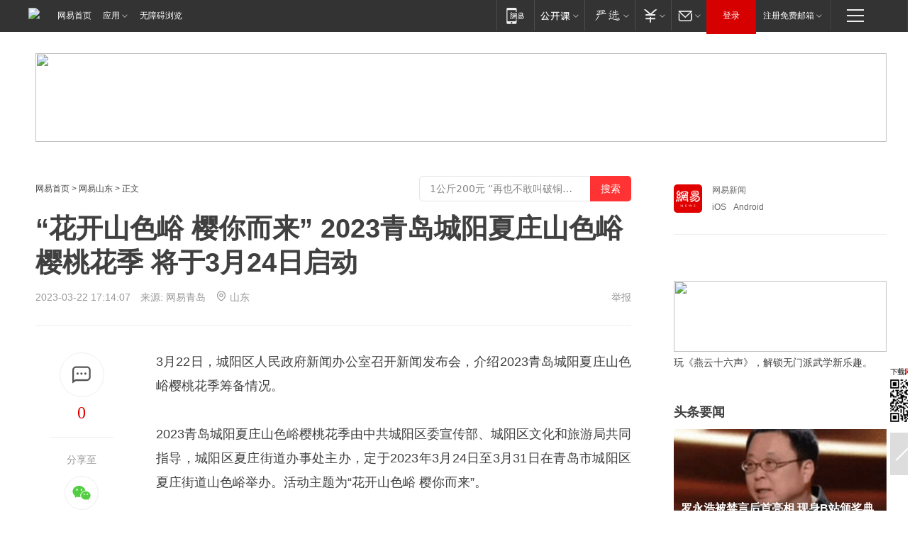

--- FILE ---
content_type: text/html; charset=utf-8
request_url: https://qingdao.news.163.com/23/0322/17/I0ETU2U404379D5K.html
body_size: 37022
content:

 <!DOCTYPE HTML>

<html id="ne_wrap" data-publishtime="2023-03-22 17:14:07" data-category="旅游">
<head>
    <!-- head -->
    
    
    <title>“花开山色峪 樱你而来” 2023青岛城阳夏庄山色峪樱桃花季 将于3月24日启动 |城阳区|青岛市_网易新闻</title>
    <meta name="keywords" content="夏庄,山色峪,城阳,城阳区,樱桃,青岛市"/>
    <meta name="description" content="“花开山色峪 樱你而来” 2023青岛城阳夏庄山色峪樱桃花季 将于3月24日启动 ,夏庄,山色峪,城阳,城阳区,樱桃,青岛市"/>
    <meta name="author" content="网易">
    <meta name="Copyright" content="网易版权所有">
    <link rel="apple-touch-icon" href="https://static.ws.126.net/163/f2e/common/share-icon.png">
    <link rel="mask-icon" href="https://static.ws.126.net/163/f2e/common/share-icon.png">
    <meta name="msapplication-TileImage" content="https://static.ws.126.net/163/f2e/common/share-icon.png">
    <base target="_blank"><!--[if lte IE 6]></base><![endif]-->
    <meta http-equiv="expires" content="0">
    <meta http-equiv="Cache-Control" content="no-transform">
    <meta http-equiv="Cache-Control" content="no-siteapp">
    <meta http-equiv="x-ua-compatible" content="ie=edge">
    <meta property="og:type" content="article">
    <meta property="og:title" content="“花开山色峪 樱你而来” 2023青岛城阳夏庄山色峪樱桃花季 将于3月24日启动 ">
    <meta property="og:description" content="“花开山色峪 樱你而来” 2023青岛城阳夏庄山色峪樱桃花季 将于3月24日启动 ,夏庄,山色峪,城阳,城阳区,樱桃,青岛市">
    
    <meta property="og:url" content="https://qingdao.news.163.com/23/0322/17/I0ETU2U404379D5K.html">
    
    <meta property="og:image" content="https://static.ws.126.net/163/f2e/product/post_nodejs/static/logo.png">
    <meta property="article:author" content="网易">
    <meta property="article:published_time" content="2023-03-22T17:14:07+08:00">
    <meta property="twitter:card" content="summary">
    <meta property="twitter:image" content="https://static.ws.126.net/163/f2e/product/post_nodejs/static/logo.png">
    <meta property="twitter:title" content="“花开山色峪 樱你而来” 2023青岛城阳夏庄山色峪樱桃花季 将于3月24日启动 ">
    <meta property="twitter:creator" content="网易新闻">
    <meta property="twitter:site" content="网易">
    <meta property="twitter:description" content="“花开山色峪 樱你而来” 2023青岛城阳夏庄山色峪樱桃花季 将于3月24日启动 ,夏庄,山色峪,城阳,城阳区,樱桃,青岛市">
    <meta name="robots" content="noindex"><script>window.isTestArticle = true;</script>
    
    
    <meta name="referrer" content="always">
    
    <link rel="canonical" href="https://qingdao.news.163.com/23/0322/17/I0ETU2U404379D5K.html">
    
    <link rel="alternate" media="only screen and(max-width: 640px)" href="https://m.163.com/news/article/I0ETU2U404379D5K.html">
    <meta name="mobile-agent" content="format=html5; url=https://m.163.com/news/article/I0ETU2U404379D5K.html?spss=adap_pc">
    <meta name="mobile-agent" content="format=xhtml; url=https://m.163.com/news/article/I0ETU2U404379D5K.html?spss=adap_pc">
    <meta name="mobile-agent" content="format=wml; url=https://m.163.com/news/article/I0ETU2U404379D5K.html?spss=adap_pc">
    <!--[if lt IE 9]>
    <script type="text/javascript" src="https://static.ws.126.net/163/f2e/post_nodejs/libs/js/html5shiv.min.js"></script><script type="text/javascript" src="https://static.ws.126.net/163/f2e/post_nodejs/libs/js/respond.min.js"></script>
    <![endif]-->
    <script type="text/javascript" data-type="touch/article">!function(){"use strict";var t=["play.163.com"],e={URL:function(){var t,e=self.URL;try{e&&("href"in(t=new self.URL("http://m.163.com"))||(t=void 0))}catch(t){console.log(t)}return function(o){if(t)return new e(o);var i=document.createElement("a");return i.href=o,i}}(),isMobile:function(t){return/android.*?mobile|ipod|blackberry|bb\d+|phone|WindowsWechat/i.test(t||navigator.userAgent)},isPAD:function(t){return/iPad/i.test(t||navigator.userAgent)},blockedDomain:function(e){return-1!=t.indexOf(e)}};!function(t){if(!/noredirect/i.test(location.search)){var o,i=window.location.href,n=new e.URL(i),a=n.hostname;if(!e.blockedDomain(a)&&e.isMobile()){var r=n.search.length>0?n.search.substring(1):"",c=n.hash;r.length>0&&"&"!==r[0]&&(r="&"+r);var s=(o=function(){var t=[{test:/163\.com$/i,domain:"163"},{test:/baidu\.com$/i,domain:"baidu"},{test:/sm\.cn$/i,domain:"sm"},{test:/sogou\.com$/i,domain:"sogou"},{test:/so\.com$/i,domain:"360"},{test:/google/i,domain:"google"},{test:/bing/i,domain:"bing"},{test:/weibo/i,domain:"weibo"},{test:/toutiao/i,domain:"toutiao"}],e=document.referrer,o="",i="";if(e){var n=e.match(/^([hH][tT]{2}[pP]:\/\/|[hH][tT]{2}[pP][sS]:\/\/)([^\/]+).*?/);o=n&&n[2]?n[2]:o}if(o){i=o;for(var a,r=0;r<t.length;r++)if((a=t[r]).test.test(o)){i=a.domain;break}}return i}())?"&referFrom="+o:"",m=t&&t(s,i,r,c);m&&(window.location.href=m)}}}((function(t,e,o,i){var n=/([A-Z0-9]{16})(?:_\w+)?\.html/.exec(e);if(n){var a=n[1];if(n=/https?:\/\/(?:.*\.)?([a-z0-9]*)\.163\.com\/(?:\w+\/)?\d{2}\/\d{4}\/\d{2}\/([A-Z0-9]{16})(?:_\w+)?\.html/.exec(e)||/https?:\/\/www\.163\.com\/([a-z0-9]*)\/article\/([A-Z0-9]{16})(?:_\w+)?\.html/.exec(e)){n[1];return"local","https://m.163.com/local/article/"+a+".html?spss=adap_pc"+t+"#adaptation=pc"}return"https://m.163.com/touch/article.html?docid="+a+"&spss=adap_pc"+t+"#adaptation=pc"}return!1}))}();</script>
    <script src="https://static.ws.126.net/utf8/assets/js/jquery-1.10.2.min.js"></script>
    <script>jQuery.ajaxSettings.cache = true</script>
    <link href="https://static.ws.126.net/163/f2e/product/post2020_cms/static/css/main.d53ba9b4.css" rel="stylesheet">
      
    <!-- 手机浏览自动跳转到触屏版 开始 -->
    <script language="javascript">
        var href = window.location.href;
        var pcversion = href.indexOf('pc=true');
        var jump2url='http://3g.163.com/touch/article.html?channel=local&docid=I0ETU2U404379D5K';
        var browser = { versions: function () { var u = navigator.userAgent, app = navigator.appVersion; return { trident: u.indexOf('Trident') > -1, presto: u.indexOf('Presto') > -1, webKit: u.indexOf('AppleWebKit') > -1, gecko: u.indexOf('Gecko') > -1 && u.indexOf('KHTML') == -1, mobile: !!u.match(/AppleWebKit.*Mobile.*/) || !!u.match(/AppleWebKit/) || !!u.match(/netease_news/) || !!u.match(/NewsApp/), ios: !!u.match(/\(i[^;]+;( U;)? CPU.+Mac OS X/), android: u.indexOf('Android') > -1 || u.indexOf('Linux') > -1, iPhone: u.indexOf('iPhone') > -1 || u.indexOf('Mac') > -1, iPad: u.indexOf('iPad') > -1, webApp: u.indexOf('Safari') == -1, QQbrw: u.indexOf('MQQBrowser') > -1, ucLowEnd: u.indexOf('UCWEB7.') > -1, ucSpecial: u.indexOf('rv:1.2.3.4') > -1, ucweb: function () { try { return parseFloat(u.match(/ucweb\d+\.\d+/gi).toString().match(/\d+\.\d+/).toString()) >= 8.2 } catch (e) { if (u.indexOf('UC') > -1) { return true } else { return false } } } (), Symbian: u.indexOf('Symbian') > -1, ucSB: u.indexOf('Firefox/1.') > -1 }; } () }
        var _gaq = _gaq || [];
        (function (win, browser, undefined) {
            if ( pcversion > -1 ) {
                return;
            }
            if (win.screen === undefined || win.screen.width < 810) {
                if (browser.versions.iPad == true) { win.location.href = jump2url; return; }
                if (browser.versions.webKit == true || browser.versions.mobile == true || browser.versions.ios == true || browser.versions.iPhone == true || browser.versions.ucweb == true || browser.versions.ucSpecial == true) {
                    win.location.href = jump2url; return;
                }
            }
        })(this, browser);
    </script>
    <!--手机浏览自动跳转到触屏版 结束 -->
    <style>
a {color: #000}
a,a:visited {text-decoration: none}
a:visited {color: #83006f}
a:hover {text-decoration: underline}
a:active,a:hover {color: #ba2636}
  .gg200x300 {
  	position: relative;
  }
/* mod-tab */
.mod-tab { border-top: 2px solid #0f6b99; }
.mod-tab-hd { height: 31px; overflow: hidden; border-left: 1px solid #dddddd; }
.mod-tab-hd a, .mod-tab-hd a:visited { color: #252525; }
.mod-tab-hd a:hover, .mod-tab-hd a:active { color: #cc1b1b; }
.mod-tab-trigger { float: left; _display: inline; text-align: center; font-size: 14px; height: 30px; line-height: 30px; border-right: 1px solid #dddddd; background: #f8f8f8; background-image: -webkit-linear-gradient(top, #ffffff, #ffffff 50%, #f1f1f1); background-image: -moz-linear-gradient(top, #ffffff, #ffffff 50%, #f1f1f1); background-image: -ms-linear-gradient(top, #ffffff, #ffffff 50%, #f1f1f1); background-image: -o-linear-gradient(top, #ffffff, #ffffff 50%, #f1f1f1); background-image: linear-gradient(top, #ffffff, #ffffff 50%, #f1f1f1); }
.mod-tab-hd .current { position: relative; z-index: 1; font-weight: bold; background: #fff; height: 31px; }
.mod-tab-bd { border-top: 1px solid #dddddd; margin-top: -1px; }
.mod-tab-bd .mod-tab-panel { display: none; }
.mod-tab-bd .current { display: block; }
.ep-tab-1 { border-top: 0; }
.ep-tab-1 .mod-tab-hd { height: 32px; padding-top: 1px; }
.ep-tab-1 .mod-tab-trigger { width: 142px; border-top: 1px solid #dddddd; }
.ep-tab-1 .ep-tab-1-topbor { display: none; }
.ep-tab-1 .current .ep-tab-1-topbor { display: block; position: absolute; left: -1px; top: -2px; width: 144px; border-top: 2px solid #0f6b99; }
.ep-tab-2 .mod-tab-trigger { width: 149px; }
.ep-tab-2 .mod-tab-hd .current { width: 148px; }
.ep-tab-4 .mod-tab-trigger { width: 74px; }
.ep-tab-4 .mod-tab-hd .current { width: 73px; }
/* mod-list */
.mod-f12list li {
    background: none;
    padding: 0;
    height: 35px;
    font-size: 14px;
    line-height: 34px;
    border-bottom: 1px solid #f0f0f0
}
.mod-f14list li { background-position: 0 -108px; font-size: 14px; height: 27px; line-height: 27px; padding-left: 10px; overflow: hidden; }
.ep-list-1 li,.ep-list-2 li  {  *zoom: 1; }
.ep-list-1 li:after,.ep-list-2 li:after { display: block; overflow: hidden; clear: both; height: 0; visibility: hidden; content: "."; }
.ep-list-1 .title,.ep-list-2 .title { float: left; _display: inline; }
.ep-list-1 .time,.ep-list-2 .time { float: left; _display: inline; margin-left: 10px; color: #888888; font-size: 11px; -webkit-text-size-adjust: none; font-family: Arial, "\5B8B\4F53", sans-serif; }
.ep-list-nodot li { background: none; padding-left: 0; }
.ep-dotlist li { height: 34px; line-height: 34px; overflow: hidden; font-size: 12px; border-top: 1px dotted #dddddd; }
.ep-dotlist li.first { border-top: 0; }
.ep-list-rank li { padding: 0 55px 0 23px;  *zoom: 1; }
.ep-list-rank li:after { display: block; overflow: hidden; clear: both; height: 0; visibility: hidden; content: "."; }
.ep-list-rank .num { float: left; _display: inline; width: 20px; margin-left: -23px; text-align: center; font-weight: bold; font-family: Arial, "\5B8B\4F53", sans-serif; color: #888888; font-style: italic; line-height: 31px; }
.ep-list-rank .count { float: right; _display: inline; width: 50px; overflow: hidden; margin-right: -50px; text-align: right; color: #cc1b1b; font-size: 11px; -webkit-text-size-adjust: none; font-family: Arial, "\5B8B\4F53", sans-serif; line-height: 33px; }
.mod-imglist li { float: left; _display: inline; overflow: hidden; }
.mod-imglist li h3 { height: 24px; line-height: 24px; overflow: hidden; text-align: center; background: #575757; padding: 0 5px; }
.mod-imglist li h3 a { display: block; }
.mod-imglist li h3 a, .mod-imglist li h3 a:visited { color: #ffffff; }
.mod-imglist li h3 a:hover, .mod-imglist li h3 a:active { color: #ffffff; }
.ep-imglist-1 { margin-left: -40px; }
.ep-imglist-1 li { width: 130px; margin: 5px 0 5px 40px; }
.ep-imglist-1 li img { height: 90px; }
.ep-imglist-1b li h3 { height: auto; line-height: 20px; padding-top: 6px; text-align: left; background: none; }
.ep-imglist-1b li h3 a { color: #252525; }
.ep-imglist-1b li h3 a:visited { color: #888888; }
.ep-imglist-1b li h3 a:hover, .ep-imglist-1b li h3 a:active { color: #cc1b1b; }
/* mod-title */
.mod-title .title { float: left; }
.mod-title .more, .mod-title .entry { float: right; }
.ep-title-1 { margin: 14px 0 7px 0; line-height: 27px; height: 27px; overflow: hidden; }
.ep-title-1 .title { font-size: 14px; }
.ep-title-2 { height: 31px; line-height: 31px; overflow: hidden; padding: 13px 0 7px; }
.ep-title-2 .title { float: left; _display: inline; font-size: 16px; font-weight: bold; font-family: "\5FAE\8F6F\96C5\9ED1", "\5B8B\4F53", sans-serif; }
.ep-title-2 .title a, .ep-title-2 .title a:visited { color: #252525; }
.ep-title-2 .title a:hover, .ep-title-2 .title a:active { color: #cc1b1b; }
.ep-title-2 .more { float: right; _display: inline; }
.ep-title-2 .entry { float: right; _display: inline; }
.ep-title-2 .entry a { float: right; _display: inline; padding-right: 15px; background-position: 37px -130px; }
.ep-title-3 {
    margin: 17px 0 11px;
    font-size: 18px;
    font-family: 微软雅黑;
    font-weight: 400
}
.ep-title-3 em { font-weight: bold; }
.ep-title-3 .normal { font-weight: normal; }
  .ep-title-2 {
    background: #fafafa;
    margin-top: 10px;
    height: 35px;
    padding: 0 10px;
    border-bottom: 1px solid #ddd
}
  .house-special a {
  	display: block;
    width: 100%;
    overflow: hidden;
    text-overflow: ellipsis;
    white-space: nowrap;
  }
  .house-special.post_side_mod .post_side_mod_imgnews h3 {
    overflow: hidden;
    text-overflow: ellipsis;
    white-space: nowrap;
  }
</style>
<link href="//img1.cache.netease.com/cnews/css13/endpage1301_include_v1.5.css" rel="stylesheet" />
<style type="text/css">
    /*房产头条区域*/
.house-title-bar { border-top:2px solid #256A8E; width:590px; padding-top:19px; clear:both; overflow:hidden;}
.house-title-bar h2 { float:left; width:103px; height:25px; line-height:25px; overflow:hidden;}
.house-title-bar .more { float:right; padding-top:10px; padding-right:2px; color:#ddd;}
.house-title-bar .more a,.house-title-bar .more a:visited { color:#1F1F1F;}
.house-title-bar .more a:hover { color: #BA2636; }
.house-mod { width:590px; clear:both; margin:0 auto; overflow:hidden;}
.house-mod .left-img { float:left; width:160px;}
.house-mod .left-img ul { clear:both; margin:0 auto; overflow:hidden;}
.house-mod .left-img li { float: left; _display: inline; overflow: hidden;}
.house-mod .left-img li h3 { width:160px; height: 24px; line-height: 24px; overflow: hidden; text-align: center; background: #575757;}
.house-mod .left-img li h3 a { display: block;}
.house-mod .left-img li h3 a:link,.house-mod .left-img li h3 a:visited { color: #ffffff;}
.house-mod .left-img li h3 a:hover,.house-mod .left-img li h3 a:active { color: #ffffff;}
.house-mod .right-text { float:right; width:400px;}
.house-mod .right-text h2 { font-family: "Microsoft YaHei", "微软雅黑", "宋体"; font-size: 16px; font-weight: bold; height:24px; line-height: 24px; margin:0 auto; overflow:hidden; }
.house-mod .right-text p { margin:0 auto; clear:both; line-height:21px; color:#161616;}
.house-mod .right-text .text-list { clear:both; margin:0 auto; overflow:hidden;}
.house-mod .right-text .text-list li { clear:both; background: url(http://img1.cache.netease.com/cnews/css13/sprites.png) 0 -108px no-repeat; font-size: 14px; height: 27px; line-height: 27px; padding-left: 10px; overflow:hidden;}
.house-mod .dot-line { clear:both; height:1px; border-bottom:1px dotted #DCDCDC; overflow:hidden; display:block; font-size:1px; }
    /*新车图库*/
.new-car-pic { width:590px; clear:both; overflow:hidden; margin:0 auto;}
.new-car-pic .dot-line { clear:both; height:1px; border-bottom:1px solid #DCDCDC; overflow:hidden; display:block; font-size:1px; }
.scrlBody{ overflow:hidden;}
.scrlCtrl{ text-align:center;}
.scrl_1 .scrlCtrl ul{ display:inline-block; *display:inline; zoom:1; margin:0 4px 0 12px;font-size: 0;}
.scrl_1 .scrlCtrl li{ display:inline-block; *display:inline; zoom:1; width:10px; height:9px; cursor:pointer; background:url(http://img1.cache.netease.com/cnews/css13/img/scr-icon-bg.gif) left -48px no-repeat; margin-right:8px; overflow:hidden;font-size: 0;}
.scrl_1 .scrlCtrl .active{ background:url(http://img1.cache.netease.com/cnews/css13/img/scr-icon-bg.gif) left -58px no-repeat;}
.scrl_1 .scrlPrev{ display:inline-block; width:7px; height:11px; margin-top:1px; background:url(http://img1.cache.netease.com/cnews/css13/img/scr-icon-bg.gif) left top no-repeat;overflow:hidden;}
.scrl_1 .scrlNext{ display:inline-block; width:7px; height:11px; margin-top:1px; background:url(http://img1.cache.netease.com/cnews/css13/img/scr-icon-bg.gif) right -24px no-repeat;overflow:hidden;}
.scrl_1 .scrlPrev:hover{ background:url(http://img1.cache.netease.com/cnews/css13/img/scr-icon-bg.gif) left -12px no-repeat;}
.scrl_1 .scrlNext:hover{ background:url(http://img1.cache.netease.com/cnews/css13/img/scr-icon-bg.gif) right -36px no-repeat;}
.list-box li{ float:left;width:590px;}
.roll-pic-list { padding-bottom:15px;}
.roll-pic-list li{ float:left; width:160px; padding-right:55px; line-height:21px;}
.roll-pic-list li.last { padding-right:0;}
.roll-pic-list h5{ margin-top:6px;}
    /*moule1*/
.mod-imgText { clear: both; line-height: 0; }
.mod-imgText img {  float: left;line-height: 21px; padding-bottom:2px; }
.imgText-widget-1 { overflow: hidden; }
.imgText-widget-1 img { margin: 3px 15px 0 0; }
.imgText-widget-1 img { padding-bottom:12px; }
.imgText-widget-1 .detail a { color:#0e558d; }
.imgText-widget-1 p { color: #888; line-height: 21px; margin: 0;}
.main-title { font-size: 14px; font-weight: bold; height: 34px; line-height: 34px; overflow: hidden; }
    /*装修论坛按钮列表*/
.house-btn-list { width:300px; clear:both; margin:0 auto; overflow:hidden;}
.house-btn-list ul { float:left; width:310px;}
.house-btn-list li { float:left; width:90px; height:30px; background:url(http://img1.cache.netease.com/cnews/css13/img/house-btn-bg.gif) left top no-repeat; margin-right:11px; margin-bottom:7px; display:inline; color:#174F82; text-align:center; line-height:30px; font-size:14px; font-weight:bold;}
.house-btn-list li a,.house-btn-list li a:visited { color:#174F82;}
.house-btn-list li a:hover { color:#ba2636;}
    /*house rank list 排行*/
.ep-h-title { border-top:2px solid #246B8F; height: 31px; line-height: 31px; padding: 7px 0 8px; clear:both; overflow:hidden;}
.ep-h-title .title { float: left; _display: inline; font-size: 16px; font-weight: bold; font-family: "\5FAE\8F6F\96C5\9ED1", "\5B8B\4F53", sans-serif;}
.ep-h-title .title:link,.ep-h-title .title:visited { color: #252525;}
.ep-h-title .title:hover,.ep-h-title .title:active { color: #cc1b1b;}
.h-rankList-header { width:300px; height:24px; line-height:24px; color:#888888; background:#F6F6F6; clear:both; float:left; overflow:hidden;}
.h-rankList-header .name { float:left; padding-left:28px;}
.h-rankList-header .region { float:right; width:50px; text-align:right;}
.h-rankList-header .price { float:right; width:60px; padding-right:13px; text-align:right;}
.h-rankList li { border-bottom: 1px dotted #ddd; display: inline-block; float: left; height: 29px; line-height: 29px; overflow: hidden; width: 300px; color:#252525;}
.h-rankList li span.ranknum { width: 18px; height: 14px; color: #FFFFFF; float: left; line-height: 14px; margin-top: 7px; font-family: "Arial";  font-weight: bold; text-align: center; }
.h-rankList li span.front { background-color: #BD534B; }
.h-rankList li span.follow { background-color: #888888; }
.h-rankList li a { color: #252525; float: left; padding-left: 10px; }
.h-rankList li a:hover { color: #BA2636; }
.h-rankList li .price { float:right; width:85px; padding-right:13px; text-align:right;}
.h-rankList li .region { float:right; width:50px; text-align: center;}
</style>
<style>
.ep-share-tip{float:left;height: 28px;line-height: 28px;font-family: "Microsoft YaHei","微软雅黑", "宋体", sans-serif; color: #888888;font-size: 14px;}
.nt-share14 i{
    background: url(http://img2.cache.netease.com/f2e/house/imageupload/images/share14_icon_v1.0.png);
}
</style>

<script>
var _hmt = _hmt || [];
(function() {
  var hm = document.createElement("script");
  hm.src = "";
  var s = document.getElementsByTagName("script")[0]; 
  s.parentNode.insertBefore(hm, s);
})();
</script>
    <link rel="stylesheet" type="text/css" href="//house.163.com/special/00078BKP/wb_article_logocss.css"/>
    <script src="https://static.ws.126.net/cnews/js/ntes_jslib_1.x.js"></script>
    
    <style>
        .channel_ad_2016{position:absolute;bottom:0;left:0;z-index:3;overflow:hidden;width:30px;height:17px;border-radius:0 8px 0 0;background:#000 none repeat scroll 0 0;background:rgba(0,0,0,.6) none repeat scroll 0 0;color:#fff;text-align:left;font-size:12px;font-family:Arial;line-height:17px}
    </style>
</head>
<body>
    <!-- 通用导航 -->
    
    <link rel="stylesheet" href="https://static.ws.126.net/163/f2e/commonnav2019/css/commonnav_headcss-fad753559b.css"/>
<!-- urs -->
<script _keep="true" src="https://urswebzj.nosdn.127.net/webzj_cdn101/message.js" type="text/javascript"></script>
<div class="ntes_nav_wrap" id="js_N_NTES_wrap">
  <div class="ntes-nav" id="js_N_nav">
    <div class="ntes-nav-main clearfix">
            <div class="c-fl" id="js_N_nav_left">
        <a class="ntes-nav-index-title ntes-nav-entry-wide c-fl" href="https://www.163.com/" title="网易首页">网易首页</a>
        <!-- 应用 -->
        <div class="js_N_navSelect ntes-nav-select ntes-nav-select-wide ntes-nav-app  c-fl">
          <a href="https://www.163.com/#f=topnav" class="ntes-nav-select-title ntes-nav-entry-bgblack JS_NTES_LOG_FE">应用
            <em class="ntes-nav-select-arr"></em>
          </a>
          <div class="ntes-nav-select-pop">
            <ul class="ntes-nav-select-list clearfix">
              <li>
                <a href="https://m.163.com/newsapp/#f=topnav">
                  <span>
                    <em class="ntes-nav-app-newsapp">网易新闻</em>
                  </span>
                </a>
              </li>
              <li>
                <a href="https://open.163.com/#f=topnav">
                  <span>
                    <em class="ntes-nav-app-open">网易公开课</em>
                  </span>
                </a>
              </li>
              <li>
                <a href="https://hongcai.163.com/?from=pcsy-button">
                  <span>
                    <em class="ntes-nav-app-hongcai">网易红彩</em>
                  </span>
                </a>
              </li>
              <li>
                <a href="https://u.163.com/aosoutbdbd8">
                  <span>
                    <em class="ntes-nav-app-yanxuan">网易严选</em>
                  </span>
                </a>
              </li>
              <li>
                <a href="https://mail.163.com/client/dl.html?from=mail46">
                  <span>
                    <em class="ntes-nav-app-mail">邮箱大师</em>
                  </span>
                </a>
              </li>
              <li class="last">
                <a href="https://study.163.com/client/download.htm?from=163app&utm_source=163.com&utm_medium=web_app&utm_campaign=business">
                  <span>
                    <em class="ntes-nav-app-study">网易云课堂</em>
                  </span>
                </a>
              </li>
            </ul>
          </div>
        </div>
      </div>
      <div class="c-fr">
        <!-- 片段开始 -->
        <div class="ntes-nav-quick-navigation">
          <a rel="noreferrer"class="ntes-nav-quick-navigation-btn" id="js_N_ntes_nav_quick_navigation_btn" target="_self">
            <em>快速导航
              <span class="menu1"></span>
              <span class="menu2"></span>
              <span class="menu3"></span>
            </em>
          </a>
          <div class="ntes-quicknav-pop" id="js_N_ntes_quicknav_pop">
            <div class="ntes-quicknav-list">
              <div class="ntes-quicknav-content">
                <ul class="ntes-quicknav-column ntes-quicknav-column-1">
                  <li>
                    <h3>
                      <a href="https://news.163.com">新闻</a>
                    </h3>
                  </li>
                  <li>
                    <a href="https://news.163.com/domestic">国内</a>
                  </li>
                  <li>
                    <a href="https://news.163.com/world">国际</a>
                  </li>
                  <li>
                    <a href="https://news.163.com/special/wangsansanhome/">王三三</a>
                  </li>
                </ul>
                <ul class="ntes-quicknav-column ntes-quicknav-column-2">
                  <li>
                    <h3>
                      <a href="https://sports.163.com">体育</a>
                    </h3>
                  </li>
                  <li>
                    <a href="https://sports.163.com/nba">NBA</a>
                  </li>
                  <li>
                    <a href="https://sports.163.com/cba">CBA</a>
                  </li>
                  <li>
                    <a href="https://sports.163.com/allsports">综合</a>
                  </li>
                  <li>
                    <a href="https://sports.163.com/zc">中超</a>
                  </li>
                  <li>
                    <a href="https://sports.163.com/world">国际足球</a>
                  </li>
                  <li>
                    <a href="https://sports.163.com/yc">英超</a>
                  </li>
                  <li>
                    <a href="https://sports.163.com/xj">西甲</a>
                  </li>
                  <li>
                    <a href="https://sports.163.com/yj">意甲</a>
                  </li>
                </ul>
                <ul class="ntes-quicknav-column ntes-quicknav-column-3">
                  <li>
                    <h3>
                      <a href="https://ent.163.com">娱乐</a>
                    </h3>
                  </li>
                  <li>
                    <a href="https://ent.163.com/star">明星</a>
                  </li>
                  <li>
                    <a href="https://ent.163.com/movie">电影</a>
                  </li>
                  <li>
                    <a href="https://ent.163.com/tv">电视</a>
                  </li>
                  <li>
                    <a href="https://ent.163.com/music">音乐</a>
                  </li>
                  <li>
                    <a href="https://ent.163.com/special/fmgs/">封面故事</a>
                  </li>
                </ul>
                <ul class="ntes-quicknav-column ntes-quicknav-column-4">
                  <li>
                    <h3>
                      <a href="https://money.163.com">财经</a>
                    </h3>
                  </li>
                  <li>
                    <a href="https://money.163.com/stock">股票</a>
                  </li>
                  <li>
                    <a href="https://money.163.com/special/caijingyuanchuang/">原创</a>
                  </li>
                  <li>
                    <a href="https://money.163.com/special/wycjzk-pc/">智库</a>
                  </li>
                </ul>
                <ul class="ntes-quicknav-column ntes-quicknav-column-5">
                  <li>
                    <h3>
                      <a href="https://auto.163.com">汽车</a>
                    </h3>
                  </li>
                  <li>
                    <a href="https://auto.163.com/buy">购车</a>
                  </li>
                  <li>
                    <a href="http://product.auto.163.com">车型库</a>
                  </li>
                </ul>
                <ul class="ntes-quicknav-column ntes-quicknav-column-6">
                  <li>
                    <h3>
                      <a href="https://tech.163.com">科技</a>
                    </h3>
                  </li>
                  <li>
                    <a href="https://tech.163.com/smart/">网易智能</a>
                  </li>
                  <li>
                    <a href="https://tech.163.com/special/S1554800475317/">原创</a>
                  </li>
                  <li>
                    <a href="https://tech.163.com/it">IT</a>
                  </li>
                  <li>
                    <a href="https://tech.163.com/internet">互联网</a>
                  </li>
                  <li>
                    <a href="https://tech.163.com/telecom/">通信</a>
                  </li>
                </ul>
                <ul class="ntes-quicknav-column ntes-quicknav-column-7">
                  <li>
                    <h3>
                      <a href="https://fashion.163.com">时尚</a>
                    </h3>
                  </li>
                  <li>
                    <a href="https://fashion.163.com/art">艺术</a>
                  </li>
                  <li>
                    <a href="https://travel.163.com">旅游</a>
                  </li>
                </ul>
                <ul class="ntes-quicknav-column ntes-quicknav-column-8">
                  <li>
                    <h3>
                      <a href="https://mobile.163.com">手机</a>
                      <span>/</span>
                      <a href="https://digi.163.com/">数码</a>
                    </h3>
                  </li>
                  <li>
                    <a href="https://mobile.163.com/special/jqkj_list/">惊奇科技</a>
                  </li>
                  <li>
                    <a href="https://mobile.163.com/special/cpshi_list/">易评机</a>
                  </li>
                  <li>
                    <a href="https://hea.163.com/">家电</a>
                  </li>
                </ul>
                <ul class="ntes-quicknav-column ntes-quicknav-column-9">
                  <li>
                    <h3>
                      <a href="https://house.163.com">房产</a>
                      <span>/</span>
                      <a href="https://home.163.com">家居</a>
                    </h3>
                  </li>
                  <li>
                    <a href="https://bj.house.163.com">北京房产</a>
                  </li>
                  <li>
                    <a href="https://sh.house.163.com">上海房产</a>
                  </li>
                  <li>
                    <a href="https://gz.house.163.com">广州房产</a>
                  </li>
                  <li>
                    <a href="https://xf.house.163.com/">楼盘库</a>
                  </li>
                  <li>
                    <a href="https://designer.home.163.com/search">设计师库</a>
                  </li>
                  <li>
                    <a href="https://photo.home.163.com/">案例库</a>
                  </li>
                </ul>
                <ul class="ntes-quicknav-column ntes-quicknav-column-11">
                  <li>
                    <h3>
                      <a href="https://edu.163.com">教育</a>
                    </h3>
                  </li>
                  <li>
                    <a href="https://edu.163.com/liuxue">留学</a>
                  </li>
                  <li>
                    <a href="https://edu.163.com/gaokao">高考</a>
                  </li>
                </ul>
                <div class="ntes-nav-sitemap">
                  <a href="https://sitemap.163.com/">
                    <i></i>查看网易地图</a>
                </div>
              </div>
            </div>
          </div>
        </div>
        <div class="c-fr">
          <div class="c-fl" id="js_N_navLoginBefore">
            <div id="js_N_navHighlight" class="js_loginframe ntes-nav-login ntes-nav-login-normal">
              <a href="https://reg.163.com/" class="ntes-nav-login-title" id="js_N_nav_login_title">登录</a>
              <div class="ntes-nav-loginframe-pop" id="js_N_login_wrap">
                <!--加载登陆组件-->
              </div>
            </div>
            <div class="js_N_navSelect ntes-nav-select ntes-nav-select-wide  JS_NTES_LOG_FE c-fl">
              <a class="ntes-nav-select-title ntes-nav-select-title-register" href="https://mail.163.com/register/index.htm?from=163navi&regPage=163">注册免费邮箱
                <em class="ntes-nav-select-arr"></em>
              </a>
              <div class="ntes-nav-select-pop">
                <ul class="ntes-nav-select-list clearfix" style="width:210px;">
                  <li>
                    <a href="https://reg1.vip.163.com/newReg1/reg?from=new_topnav&utm_source=new_topnav">
                      <span style="width:190px;">注册VIP邮箱（特权邮箱，付费）</span>
                    </a>
                  </li>
                  <li class="last JS_NTES_LOG_FE">
                    <a href="https://mail.163.com/client/dl.html?from=mail46">
                      <span style="width:190px;">免费下载网易官方手机邮箱应用</span>
                    </a>
                  </li>
                </ul>
              </div>
            </div>
          </div>
          <div class="c-fl" id="js_N_navLoginAfter" style="display:none">
            <div id="js_N_logined_warp" class="js_N_navSelect ntes-nav-select ntes-nav-logined JS_NTES_LOG_FE">
              <a class="ntes-nav-select-title ntes-nav-logined-userinfo">
                <span id="js_N_navUsername" class="ntes-nav-logined-username"></span>
                <em class="ntes-nav-select-arr"></em>
              </a>
              <div id="js_login_suggest_wrap" class="ntes-nav-select-pop">
                <ul id="js_logined_suggest" class="ntes-nav-select-list clearfix"></ul>
              </div>
            </div>
            <a class="ntes-nav-entry-wide c-fl" target="_self" id="js_N_navLogout">安全退出</a>
          </div>
        </div>

        <ul class="ntes-nav-inside">
          <li>
            <div class="js_N_navSelect ntes-nav-select c-fl">
              <a href="https://www.163.com/newsapp/#f=163nav" class="ntes-nav-mobile-title ntes-nav-entry-bgblack">
                <em class="ntes-nav-entry-mobile">移动端</em>
              </a>
              <div class="qrcode-img">
                <a href="https://www.163.com/newsapp/#f=163nav">
                  <img src="//static.ws.126.net/f2e/include/common_nav/images/topapp.jpg">
                </a>
              </div>
            </div>
          </li>
          <li>
            <div class="js_N_navSelect ntes-nav-select c-fl">
              <a id="js_love_url" href="https://open.163.com/#ftopnav0" class="ntes-nav-select-title ntes-nav-select-title-huatian ntes-nav-entry-bgblack">
                <em class="ntes-nav-entry-huatian">网易公开课</em>
                <em class="ntes-nav-select-arr"></em>
                <span class="ntes-nav-msg">
                  <em class="ntes-nav-msg-num"></em>
                </span>
              </a>
              <div class="ntes-nav-select-pop ntes-nav-select-pop-huatian">
                <ul class="ntes-nav-select-list clearfix">
                  <li>
                    <a href="https://open.163.com/ted/#ftopnav1">
                      <span>TED</span>
                    </a>
                  </li>
                  <li>
                    <a href="https://open.163.com/cuvocw/#ftopnav2">
                      <span>中国大学视频公开课</span>
                    </a>
                  </li>
                  <li>
                    <a href="https://open.163.com/ocw/#ftopnav3">
                      <span>国际名校公开课</span>
                    </a>
                  </li>
                  <li>
                    <a href="https://open.163.com/appreciation/#ftopnav4">
                      <span>赏课·纪录片</span>
                    </a>
                  </li>
                  <li>
                    <a href="https://vip.open.163.com/#ftopnav5">
                      <span>付费精品课程</span>
                    </a>
                  </li>
                  <li>
                    <a href="https://open.163.com/special/School/beida.html#ftopnav6">
                      <span>北京大学公开课</span>
                    </a>
                  </li>
                  <li class="last">
                    <a href="https://open.163.com/newview/movie/courseintro?newurl=ME7HSJR07#ftopnav7">
                      <span>英语课程学习</span>
                    </a>
                  </li>
                </ul>
              </div>
            </div>
          </li>
          <li>
            <div class="js_N_navSelect ntes-nav-select c-fl">
              <a id="js_lofter_icon_url" href="https://you.163.com/?from=web_fc_menhu_xinrukou_1" class="ntes-nav-select-title ntes-nav-select-title-lofter ntes-nav-entry-bgblack">
                <em class="ntes-nav-entry-lofter">网易严选</em>
                <em class="ntes-nav-select-arr"></em>
                <span class="ntes-nav-msg" id="js_N_navLofterMsg">
                  <em class="ntes-nav-msg-num"></em>
                </span>
              </a>
              <div class="ntes-nav-select-pop ntes-nav-select-pop-lofter">
                <ul id="js_lofter_pop_url" class="ntes-nav-select-list clearfix">
                  <li>
                    <a href="https://act.you.163.com/act/pub/ABuyLQKNmKmK.html?from=out_ynzy_xinrukou_2">
                      <span>新人特价</span>
                    </a>
                  </li>
                  <li>
                    <a href="https://you.163.com/topic/v1/pub/Pew1KBH9Au.html?from=out_ynzy_xinrukou_3">
                      <span>9.9专区</span>
                    </a>
                  </li>
                  <li>
                    <a href="https://you.163.com/item/newItemRank?from=out_ynzy_xinrukou_4">
                      <span>新品热卖</span>
                    </a>
                  </li>
                  <li>
                    <a href="https://you.163.com/item/recommend?from=out_ynzy_xinrukou_5">
                      <span>人气好物</span>
                    </a>
                  </li>
                  <li>
                    <a href="https://you.163.com/item/list?categoryId=1005000&from=out_ynzy_xinrukou_7">
                      <span>居家生活</span>
                    </a>
                  </li>
                  <li>
                    <a href="https://you.163.com/item/list?categoryId=1010000&from=out_ynzy_xinrukou_8">
                      <span>服饰鞋包</span>
                    </a>
                  </li>
                  <li>
                    <a href="https://you.163.com/item/list?categoryId=1011000&from=out_ynzy_xinrukou_9">
                      <span>母婴亲子</span>
                    </a>
                  </li>
                  <li class="last">
                    <a href="https://you.163.com/item/list?categoryId=1005002&from=out_ynzy_xinrukou_10">
                      <span>美食酒水</span>
                    </a>
                  </li>
                </ul>
              </div>
            </div>
          </li>
          <li>
            <div class="js_N_navSelect ntes-nav-select c-fl">
              <a href="https://ecard.163.com/" class="ntes-nav-select-title
        ntes-nav-select-title-money ntes-nav-entry-bgblack">
                <em class="ntes-nav-entry-money">支付</em>
                <em class="ntes-nav-select-arr"></em>
              </a>
              <div class="ntes-nav-select-pop ntes-nav-select-pop-temp">
                <ul class="ntes-nav-select-list clearfix">
                  <li>
                    <a href="https://ecard.163.com/#f=topnav">
                      <span>一卡通充值</span>
                    </a>
                  </li>
                  <li>
                    <a href="https://ecard.163.com/script/index#f=topnav">
                      <span>一卡通购买</span>
                    </a>
                  </li>
                  <li>
                    <a href="https://epay.163.com/">
                      <span>我的网易支付</span>
                    </a>
                  </li>
                  <li class="last">
                    <a href="https://globalpay.163.com/home">
                      <span>网易跨境支付</span>
                    </a>
                  </li>
                </ul>
              </div>
            </div>
          </li>
          <li>
            <div class="js_N_navSelect ntes-nav-select c-fl">
              <a id="js_mail_url" rel="noreferrer"class="ntes-nav-select-title
        ntes-nav-select-title-mail ntes-nav-entry-bgblack">
                <em class="ntes-nav-entry-mail">邮箱</em>
                <em class="ntes-nav-select-arr"></em>
                <span class="ntes-nav-msg" id="js_N_navMailMsg">
                  <em class="ntes-nav-msg-num" id="js_N_navMailMsgNum"></em>
                </span>
              </a>
              <div class="ntes-nav-select-pop ntes-nav-select-pop-mail">
                <ul class="ntes-nav-select-list clearfix">
                  <li>
                    <a href="https://email.163.com/#f=topnav">
                      <span>免费邮箱</span>
                    </a>
                  </li>
                  <li>
                    <a href="https://vipmail.163.com/#f=topnav">
                      <span>VIP邮箱</span>
                    </a>
                  </li>
                  <li>
                    <a href="https://qiye.163.com/?from=NetEase163top">
                      <span>企业邮箱</span>
                    </a>
                  </li>
                  <li>
                    <a href="https://mail.163.com/register/index.htm?from=ntes_nav&regPage=163">
                      <span>免费注册</span>
                    </a>
                  </li>
                  <li class="last">
                    <a href="https://mail.163.com/dashi/dlpro.html?from=mail46">
                      <span>客户端下载</span>
                    </a>
                  </li>
                </ul>
              </div>
            </div>
          </li>
        </ul>
      </div>
    </div>
  </div>
</div>
<script src="https://static.ws.126.net/163/f2e/commonnav2019/js/commonnav_headjs-8e9e7c8602.js"></script>
    <script>
        // logo
        window.channelConfigLogo = 'http://img1.cache.netease.com/cnews/css13/img/logo_news.png'
        window.channelConfigUrl = 'https://sd.news.163.com'
        window.__STOCK_COMPONENT__ = [];
        // 初始化body宽度
        function getWindowSize(){if(window.innerHeight){return{'width':window.innerWidth,'height':window.innerHeight}}else if(document.documentElement&&document.documentElement.clientHeight){return{'width':document.documentElement.clientWidth,'height':document.documentElement.clientHeight}}else if(document.body){return{'width':document.body.clientWidth,'height':document.body.clientHeight}}}var DEFAULT_VERSION="9.0";var ua=navigator.userAgent.toLowerCase();var isIE=ua.indexOf("msie")>-1;var safariVersion;if(isIE){safariVersion=ua.match(/msie ([\d.]+)/)[1]}if(safariVersion<=DEFAULT_VERSION){if(safariVersion==7){jQuery(document.body).addClass("w9")}}function resizeNav(){if(getWindowSize().width<1366&&safariVersion!=7){jQuery(document.body).addClass("")}if(getWindowSize().width>=1366&&safariVersion!=7){jQuery(document.body).removeClass("w9")}};resizeNav();
        // 正文图集封面
        
    </script>
    
    <!-- 顶通 -->
    <div class="post_area post_columnad_top" data-adid="article_cms_column_1">
        <!-- 2016新闻文章页通栏01 -->
<div style="position:relative;">
<div class="at_item common_ad_item top_ad_column" adType="topColumnAd" normalw="1200" normalh="125" requestUrl="https://nex.163.com/q?app=7BE0FC82&c=news&l=111&site=netease&affiliate=news&cat=article&type=column1200x125_960x100browser&location=1"></div>
<a href="javascript:;" target="_self" class="ad_hover_href"></a>
</div>
    </div>
    
    <!-- content -->
    <div class="container clearfix" id="container" data-hidead="false">
        <!-- 左侧 -->
        <div class="post_main">
            <!-- crumb -->
            
            <!-- crumb -->
            <div class="post_crumb">
                <a href="https://www.163.com/">网易首页</a> &gt;
                <a href="https://sd.news.163.com">网易山东</a> &gt;
                
                正文
				<div id="netease_search" style=" margin: -12px 0 0 0; vertical-align: top; float:right;"></div>
              	<script>window.UID_TARGET = ['0', '1', '2', '3', '4', '5', '6', '7']</script>
				<script src="https://static.ws.126.net/163/f2e/modules/search2022/search2022.cdbc9331.js" async></script>
            </div>
            <!-- 标题、摘要 -->
            
            <h1 class="post_title">“花开山色峪 樱你而来” 2023青岛城阳夏庄山色峪樱桃花季 将于3月24日启动 </h1>
            <!-- 来源 -->
            <div class="post_info">
                2023-03-22 17:14:07　来源: 网易青岛</a>
              	<img src="https://static.ws.126.net/163/f2e/dy_media/dy_media/static/images/ipLocation.f6d00eb.svg" style="vertical-align: top;margin: -7px 0 0 6px;">山东
                <a href="https://www.163.com/special/0077jt/tipoff.html?title=%E2%80%9C%E8%8A%B1%E5%BC%80%E5%B1%B1%E8%89%B2%E5%B3%AA%20%E6%A8%B1%E4%BD%A0%E8%80%8C%E6%9D%A5%E2%80%9D%202023%E9%9D%92%E5%B2%9B%E5%9F%8E%E9%98%B3%E5%A4%8F%E5%BA%84%E5%B1%B1%E8%89%B2%E5%B3%AA%E6%A8%B1%E6%A1%83%E8%8A%B1%E5%AD%A3%20%E5%B0%86%E4%BA%8E3%E6%9C%8824%E6%97%A5%E5%90%AF%E5%8A%A8%20" target="_blank" class="post_jubao">举报</a>
            </div>
            <!-- keywordsList-->
            
            
            <div class="post_content" id="content">
                <div class="post_top">
                    <!-- 左侧悬浮分享 -->
                    
                    <div class="post_top_tie">
                        <a class="post_top_tie_icon" target="_self" href="#post_comment_area" title="快速发贴"></a>
                        <a class="post_top_tie_count js-tielink js-tiejoincount" href="#" title="点击查看跟贴">0</a>
                    </div>
                    <div class="post_top_share">
                        <span class="post_top_share_title">分享至</span>
                        <ul class="post_share">
                            <li class="share_weixin js_weixin">
                                <a href="javascript:;" target="_self"><i title="分享到微信"></i></a>
                            </li>
                            <li class="share_weibo js_share" data-type="weibo">
                                <a href="javascript:;" target="_self"><i title="分享到新浪微博"></i></a>
                            </li>
                            <li class="share_qzone js_share" data-type="qzone">
                                <a href="javascript:;" target="_self"><i title="分享到QQ空间"></i></a>
                            </li>
                        </ul>
                        <div class="js_qrcode_wrap hidden" id="js_qrcode_top">
                            <div class="js_qrcode_arr"></div>
                            <a href="javascript:;" target="_self" class="js_qrcode_close" title="关闭"></a>
                            <div class="js_qrcode_img js_share_qrcode"></div>
                            <p>用微信扫码二维码</p>
                            <p>分享至好友和朋友圈</p>
                        </div>
                    </div>
                </div>
                <!-- 摘要 核心提示 -->
                
                
                
                <!-- 正文 -->
                <div id="endText">
                
                <div class="post_body">
                    
                    <p>3月22日，城阳区人民政府新闻办公室召开新闻发布会，介绍2023青岛城阳夏庄山色峪樱桃花季筹备情况。</p><p>2023青岛城阳夏庄山色峪樱桃花季由中共城阳区委宣传部、城阳区文化和旅游局共同指导，城阳区夏庄街道办事处主办，定于2023年3月24日至3月31日在青岛市城阳区夏庄街道山色峪举办。活动主题为“花开山色峪 樱你而来”。</p><p class="f_center"><img onerror="javascript:this.style.opacity = 0;" src="https://nimg.ws.126.net/?url=http%3A%2F%2Fcms-bucket.ws.126.net%2F2023%2F0322%2F18da995aj00rrx0b3000nc000go00b4c.jpg&thumbnail=660x2147483647&quality=80&type=jpg" /></p><p>启动仪式定于3月24日下午16点在城阳区夏庄街道山色峪总支停车场举行。启动仪式包括夏庄山色峪樱桃花季宣传片、“逍夏游”IP 形象和卡通形象亮相、夏庄文创产品发布、游览樱桃花步道、文艺表演等环节。</p><p>在樱桃花季举办期间，将推出以樱桃花为主题的八大旅游板块，邀请市民朋友们共同开启一场集“游、娱、食、学、购”于一体的缤纷盛宴，以此为夏庄文旅产业的发展注入新的“化学反应”。</p><p class="f_center"><img onerror="javascript:this.style.opacity = 0;" src="https://nimg.ws.126.net/?url=http%3A%2F%2Fcms-bucket.ws.126.net%2F2023%2F0322%2F23617298j00rrx0b3001vc000go009dc.jpg&thumbnail=660x2147483647&quality=80&type=jpg" /></p><p>本届樱桃花季的举办地夏庄街道山色峪片区位于城阳区东部，人文历史悠久，果蔬资源丰富，风景优美秀丽。山色峪樱桃种植面积3000余亩，分布在237条大小山涧中，有着“齐鲁樱桃第一谷”之称。自2003年开始，山色峪已经连续举办20届樱桃采摘节会，“山色峪樱桃山会”早已成为青岛市远近闻名的乡村旅游品牌。近年来，山色峪先后荣获全国休闲农业与乡村旅游示范点、山东省旅游特色村、山东省农业旅游示范点、青岛市乡村旅游特色村、中国美丽休闲乡村、山东省旅游特色村、山东省景区化村庄等殊荣。樱桃产品荣获国家农产品地理标志认证、青岛市区域公共品牌，多次评为青岛市名特优农产品等荣誉品牌。</p><p>据了解，近两年，城阳区“谋篇”打造全域旅游的时尚潮流的新热点、新高地、新名片，加快提升旅游基础设施档次，创新特色旅游产品，精心打造夜间旅游休闲产品和精品旅游人气地标，不断植入网络时尚元素，让城阳的城市品位、乡间游乐和“夜经济”面貌焕然一新，散发着层出不穷的新潮魅力，也吸引着更多的游客和市民前来探寻打卡。</p><p>“今年，城阳区文旅融合将紧紧围绕资源整合、特色文旅IP项目打造、公共文化服务提升、文旅消费促进等重点工作，聚力高质量发展，让文化和旅游产业相互赋能，让‘诗和远方’真正融入群众的幸福感，为建设湾区都市活力城阳、人文生态幸福家园展现文旅担当。”城阳区旅游发展中心副主任董晓明表示。</p><p><!--StartFragment--><!--EndFragment--></p>
                    <div style="height: 0px;overflow:hidden;"><img src="https://static.ws.126.net/163/f2e/product/post_nodejs/static/logo.png"></div>
                </div>
                </div>
                <!-- 相关 -->
                
                
                <!-- 作者 来源 -->
                
                <div class="post_author">
                    <a href="https://sd.news.163.com"><img src="http://img1.cache.netease.com/cnews/css13/img/end_news.png" alt="姜艺嘉" width="13" height="12" class="icon"></a>
                    
                    本文来源：网易青岛
                    
                    
                    责任编辑：
                    姜艺嘉_M03
                </div>
                <!-- 文末广告 -->
                
                <!-- 声明 -->
                
                
                <!-- 分页 -->
                
                
                
                <!-- 跟贴 -->
                <script>
                    var isShowComments = true;
                </script>
                                
                <!-- 02通栏 -->
                <div class="post_columnad_mid" data-adid="article_cms_column_2">
                    <!-- 广告位：网易-内容频道-文章页面-01通栏 -->
                </div>
                
                <link rel="stylesheet" href="https://static.ws.126.net/163/f2e/tie-sdk/tie-2020-11b4ffc1a813dfcc799e.css">
<script>
  var loadMessageError2 = function () {
      // message加载失败降级到nginx,产品可以在load事件重新初始化
      var cdnPath = 'https://dl.reg.163.com/webzj/ngx/message.js';
      var script = document.createElement('script');
      script.src = cdnPath;
      document.body.appendChild(script);
  }
  var loadMessageError1 = function () {
      // message加载失败降级备份cdn域名,产品可以在load事件重新初始化
      var cdnPath = 'https://webzj.netstatic.net/webzj_cdn101/message4.js';
      var script = document.createElement('script');
      script.src = cdnPath;
      script.onerror = loadMessageError2
      document.body.appendChild(script);
  }  
</script>
<script onerror="loadMessageError1()" src="https://urswebzj.nosdn.127.net/webzj_cdn101/message.js"></script>
<script type="text/javascript" src="https://acstatic-dun.126.net/tool.min.js"></script>
<script type="text/javascript">
  //初始化反作弊
  var wm = null;
  // 只需初始化一次
  initWatchman({
    productNumber: 'YD00157343455660',
    onload: function (instance) {
      wm = instance
    }
  });
</script>
<script type="text/javascript" src="https://static.ws.126.net/163/f2e/tie-sdk/tie-2020-11b4ffc1a813dfcc799e.js"></script>

                <div class="tie-areas post_comment" id="post_comment_area">
                    <div id="tie"></div>
                </div>
                <script>
                    ;(function () {
                        if (window.isShowComments === undefined) {
                            window.isShowComments = true;
                        }
                        var config = {
                            "productKey": "a2869674571f77b5a0867c3d71db5856",
                            "docId": "I0ETU2U404379D5K", //"I0ETU2U404379D5K", "FNMG85GQ0514HDQI"
                            "target": document.getElementById("tie"),
                            "operators": ["up", "down", "reply", "share"],
                            "isShowComments": isShowComments,   //是否显示帖子列表
                            "hotSize": 3,   //热门跟贴列表 展示3 条
                            "newSize": 2,   //最新跟贴列表 展示 10 条
                            "showPaging": false, //显示分页栏
                            "submitType": "commentPage"   //新发帖子的展现形式：停留在当前页面(currentPage) | 跳转到跟贴详情页(commentPage)
                        };
                        Tie.init(config, function(data) {});
                    })();
                </script>
            </div>
            <!-- 热门 -->
            
            <div class="post_recommends js-tab-mod" data-event="click" >
                <div class="post_recommends_titles">
                    <div class="post_recommends_title js-tab">相关推荐</div>
                    <div class="post_recommends_title js-tab">热点推荐</div>
                </div>
                <div class="post_recommends_ulist js-content">
                    <ul class="post_recommends_list">
                        
                        
                        
                        
						
                        
                        <li class="post_recommend">
                            
                            <a class="post_recommend_img" href="https://www.163.com/dy/article/KJKBR6QK0543B6OX.html?f=post2020_dy_recommends">
                                <img src="https://nimg.ws.126.net/?url=http://bjnewsrec-cv.ws.126.net/three96334b2b394j00t932wc00z4d200ro00igg00ro00ig.jpg&thumbnail=140y88&quality=80&type=jpg" onerror="this.onerror=''; this.src='https://static.ws.126.net/dy/images/default180x120.jpg'" alt="吴正中镜头下的青岛——雪后的岛城不一样的风景！">
                            </a>
                            
                            <div class="post_recommend_info">
                                <h3 class="post_recommend_title"><a href="https://www.163.com/dy/article/KJKBR6QK0543B6OX.html?f=post2020_dy_recommends">吴正中镜头下的青岛——雪后的岛城不一样的风景！</a></h3>
                                <p class="post_recommend_time">青岛城市档案论坛 2026-01-19 07:36:16</p>
                                <a href="https://www.163.com/dy/article/KJKBR6QK0543B6OX.html?f=post2020_dy_recommends" class="post_recommend_tie">
                                    <span class="post_recommend_tie_inner">
                                        <span class="post_recommend_tie_icon">
                                            <i></i> 1
                                        </span>
                                        <span class="post_recommend_tie_text">
                                            <em>跟贴</em> 1
                                        </span>
                                    </span>
                                </a>
                            </div>
                        </li>
                        
                        
                        
						
                        
                        <li class="post_recommend">
                            
                            <a class="post_recommend_img" href="https://www.163.com/v/video/VOIFH3MJ2.html?f=post2020_dy_recommends">
                                <img src="https://nimg.ws.126.net/?url=http://videoimg.ws.126.net/cover/20260116/4FSg3s9KJ_cover.jpg&thumbnail=140y88&quality=80&type=jpg" onerror="this.onerror=''; this.src='https://static.ws.126.net/dy/images/default180x120.jpg'" alt="青岛马路边深海煎鲽鱼，你们觉得怎么样呢？">
                            </a>
                            
                            <div class="post_recommend_info">
                                <h3 class="post_recommend_title"><a href="https://www.163.com/v/video/VOIFH3MJ2.html?f=post2020_dy_recommends"><i class="post_recommend_video"></i>青岛马路边深海煎鲽鱼，你们觉得怎么样呢？</a></h3>
                                <p class="post_recommend_time">摸鱼的小潘攀 2026-01-16 14:03:03</p>
                                <a href="https://www.163.com/v/video/VOIFH3MJ2.html?f=post2020_dy_recommends" class="post_recommend_tie">
                                    <span class="post_recommend_tie_inner">
                                        <span class="post_recommend_tie_icon">
                                            <i></i> 1
                                        </span>
                                        <span class="post_recommend_tie_text">
                                            <em>跟贴</em> 1
                                        </span>
                                    </span>
                                </a>
                            </div>
                        </li>
                        
                        
                        
						
						<div class="post_recommend artificial_collect_item"></div>
						
                        
                        <li class="post_recommend">
                            
                            <a class="post_recommend_img" href="https://www.163.com/v/video/VVICC45A1.html?f=post2020_dy_recommends">
                                <img src="https://nimg.ws.126.net/?url=http://videoimg.ws.126.net/cover/20260115/MJiYgtDrZ_cover.jpg&thumbnail=140y88&quality=80&type=jpg" onerror="this.onerror=''; this.src='https://static.ws.126.net/dy/images/default180x120.jpg'" alt="青岛水清沟村，除了这座桥，再也看不到以前一排排的平房了">
                            </a>
                            
                            <div class="post_recommend_info">
                                <h3 class="post_recommend_title"><a href="https://www.163.com/v/video/VVICC45A1.html?f=post2020_dy_recommends"><i class="post_recommend_video"></i>青岛水清沟村，除了这座桥，再也看不到以前一排排的平房了</a></h3>
                                <p class="post_recommend_time">青青之窗 2026-01-15 08:38:12</p>
                                <a href="https://www.163.com/v/video/VVICC45A1.html?f=post2020_dy_recommends" class="post_recommend_tie">
                                    <span class="post_recommend_tie_inner">
                                        <span class="post_recommend_tie_icon">
                                            <i></i> 0
                                        </span>
                                        <span class="post_recommend_tie_text">
                                            <em>跟贴</em> 0
                                        </span>
                                    </span>
                                </a>
                            </div>
                        </li>
                        
                        
                        
						
						<div class="post_recommend artificial_collect_item"></div>
						
                        
                        <li class="post_recommend">
                            
                            <a class="post_recommend_img" href="https://www.163.com/v/video/VXIK3PVLG.html?f=post2020_dy_recommends">
                                <img src="https://nimg.ws.126.net/?url=http://videoimg.ws.126.net/cover/20260118/VaoKb40qW_cover.jpg&thumbnail=140y88&quality=80&type=jpg" onerror="this.onerror=''; this.src='https://static.ws.126.net/dy/images/default180x120.jpg'" alt="车厘子放大六百倍，难怪营养如此丰富">
                            </a>
                            
                            <div class="post_recommend_info">
                                <h3 class="post_recommend_title"><a href="https://www.163.com/v/video/VXIK3PVLG.html?f=post2020_dy_recommends"><i class="post_recommend_video"></i>车厘子放大六百倍，难怪营养如此丰富</a></h3>
                                <p class="post_recommend_time">老八张 2026-01-18 08:46:46</p>
                                <a href="https://www.163.com/v/video/VXIK3PVLG.html?f=post2020_dy_recommends" class="post_recommend_tie">
                                    <span class="post_recommend_tie_inner">
                                        <span class="post_recommend_tie_icon">
                                            <i></i> 1
                                        </span>
                                        <span class="post_recommend_tie_text">
                                            <em>跟贴</em> 1
                                        </span>
                                    </span>
                                </a>
                            </div>
                        </li>
                        
                        
                        
						
                        
                        <li class="post_recommend">
                            
                            <a class="post_recommend_img" href="https://www.163.com/v/video/VMIL5G1M4.html?f=post2020_dy_recommends">
                                <img src="https://nimg.ws.126.net/?url=http://videoimg.ws.126.net/cover/20260118/sjXquv0RN_cover.jpg&thumbnail=140y88&quality=80&type=jpg" onerror="this.onerror=''; this.src='https://static.ws.126.net/dy/images/default180x120.jpg'" alt="【寒潮降雪】寻找青岛雪趣">
                            </a>
                            
                            <div class="post_recommend_info">
                                <h3 class="post_recommend_title"><a href="https://www.163.com/v/video/VMIL5G1M4.html?f=post2020_dy_recommends"><i class="post_recommend_video"></i>【寒潮降雪】寻找青岛雪趣</a></h3>
                                <p class="post_recommend_time">蓝睛 2026-01-18 18:35:32</p>
                                <a href="https://www.163.com/v/video/VMIL5G1M4.html?f=post2020_dy_recommends" class="post_recommend_tie">
                                    <span class="post_recommend_tie_inner">
                                        <span class="post_recommend_tie_icon">
                                            <i></i> 0
                                        </span>
                                        <span class="post_recommend_tie_text">
                                            <em>跟贴</em> 0
                                        </span>
                                    </span>
                                </a>
                            </div>
                        </li>
                        
                        
                        
						
						<div class="post_recommend artificial_collect_item"></div>
						
                        
                        <li class="post_recommend">
                            
                            <a class="post_recommend_img" href="https://www.163.com/v/video/VFIK6HLCQ.html?f=post2020_dy_recommends">
                                <img src="https://nimg.ws.126.net/?url=http://videoimg.ws.126.net/cover/20260118/fD78PyNJz_cover.jpg&thumbnail=140y88&quality=80&type=jpg" onerror="this.onerror=''; this.src='https://static.ws.126.net/dy/images/default180x120.jpg'" alt="空姐月收入有多少？看完瞬间震惊了，贫穷限制了我的想象">
                            </a>
                            
                            <div class="post_recommend_info">
                                <h3 class="post_recommend_title"><a href="https://www.163.com/v/video/VFIK6HLCQ.html?f=post2020_dy_recommends"><i class="post_recommend_video"></i>空姐月收入有多少？看完瞬间震惊了，贫穷限制了我的想象</a></h3>
                                <p class="post_recommend_time">浩渺说生活 2026-01-18 09:34:39</p>
                                <a href="https://www.163.com/v/video/VFIK6HLCQ.html?f=post2020_dy_recommends" class="post_recommend_tie">
                                    <span class="post_recommend_tie_inner">
                                        <span class="post_recommend_tie_icon">
                                            <i></i> 0
                                        </span>
                                        <span class="post_recommend_tie_text">
                                            <em>跟贴</em> 0
                                        </span>
                                    </span>
                                </a>
                            </div>
                        </li>
                        
                        
                        
						
						<div class="post_recommend artificial_collect_item"></div>
						
                        
                        <li class="post_recommend">
                            
                            <a class="post_recommend_img" href="https://www.163.com/v/video/VUILIOFNF.html?f=post2020_dy_recommends">
                                <img src="https://nimg.ws.126.net/?url=http://videoimg.ws.126.net/cover/20260118/Y3Lu2WVmC_cover.jpg&thumbnail=140y88&quality=80&type=jpg" onerror="this.onerror=''; this.src='https://static.ws.126.net/dy/images/default180x120.jpg'" alt="吃车厘子有啥好处">
                            </a>
                            
                            <div class="post_recommend_info">
                                <h3 class="post_recommend_title"><a href="https://www.163.com/v/video/VUILIOFNF.html?f=post2020_dy_recommends"><i class="post_recommend_video"></i>吃车厘子有啥好处</a></h3>
                                <p class="post_recommend_time">植物人史军 2026-01-18 22:27:20</p>
                                <a href="https://www.163.com/v/video/VUILIOFNF.html?f=post2020_dy_recommends" class="post_recommend_tie">
                                    <span class="post_recommend_tie_inner">
                                        <span class="post_recommend_tie_icon">
                                            <i></i> 0
                                        </span>
                                        <span class="post_recommend_tie_text">
                                            <em>跟贴</em> 0
                                        </span>
                                    </span>
                                </a>
                            </div>
                        </li>
                        
                        
                        
						
                        
                        <li class="post_recommend">
                            
                            <a class="post_recommend_img" href="https://www.163.com/v/video/VQID6MS9G.html?f=post2020_dy_recommends">
                                <img src="https://nimg.ws.126.net/?url=http://videoimg.ws.126.net/cover/20260115/NflIRSkb0_cover.jpg&thumbnail=140y88&quality=80&type=jpg" onerror="this.onerror=''; this.src='https://static.ws.126.net/dy/images/default180x120.jpg'" alt="车厘子的正确清洗方法来了，先用淘米水泡 再用盐水搅匀，医生：果蝇的幼虫 水洗不掉">
                            </a>
                            
                            <div class="post_recommend_info">
                                <h3 class="post_recommend_title"><a href="https://www.163.com/v/video/VQID6MS9G.html?f=post2020_dy_recommends"><i class="post_recommend_video"></i>车厘子的正确清洗方法来了，先用淘米水泡 再用盐水搅匀，医生：果蝇的幼虫 水洗不掉</a></h3>
                                <p class="post_recommend_time">星沙时报 2026-01-15 16:22:49</p>
                                <a href="https://www.163.com/v/video/VQID6MS9G.html?f=post2020_dy_recommends" class="post_recommend_tie">
                                    <span class="post_recommend_tie_inner">
                                        <span class="post_recommend_tie_icon">
                                            <i></i> 0
                                        </span>
                                        <span class="post_recommend_tie_text">
                                            <em>跟贴</em> 0
                                        </span>
                                    </span>
                                </a>
                            </div>
                        </li>
                        
                        
                        
						
						<div class="post_recommend artificial_collect_item"></div>
						
                        
                        <li class="post_recommend">
                            
                            <a class="post_recommend_img" href="https://www.163.com/dy/article/KJKGGTV1051482LC.html?f=post2020_dy_recommends">
                                <img src="https://nimg.ws.126.net/?url=http://bjnewsrec-cv.ws.126.net/doccover_gen/KJKGGTV1051482LC_cover.png&thumbnail=140y88&quality=80&type=jpg" onerror="this.onerror=''; this.src='https://static.ws.126.net/dy/images/default180x120.jpg'" alt="受天气影响 青岛市12个收费站封闭55个收费站限制通行">
                            </a>
                            
                            <div class="post_recommend_info">
                                <h3 class="post_recommend_title"><a href="https://www.163.com/dy/article/KJKGGTV1051482LC.html?f=post2020_dy_recommends">受天气影响 青岛市12个收费站封闭55个收费站限制通行</a></h3>
                                <p class="post_recommend_time">信网 2026-01-19 08:58:02</p>
                                <a href="https://www.163.com/dy/article/KJKGGTV1051482LC.html?f=post2020_dy_recommends" class="post_recommend_tie">
                                    <span class="post_recommend_tie_inner">
                                        <span class="post_recommend_tie_icon">
                                            <i></i> 2
                                        </span>
                                        <span class="post_recommend_tie_text">
                                            <em>跟贴</em> 2
                                        </span>
                                    </span>
                                </a>
                            </div>
                        </li>
                        
                        
                        
						
                        
                        <li class="post_recommend">
                            
                            <a class="post_recommend_img" href="https://www.163.com/v/video/VLIIK1BU8.html?f=post2020_dy_recommends">
                                <img src="https://nimg.ws.126.net/?url=http://videoimg.ws.126.net/cover/20260117/8oAZQKfG5_cover.jpg&thumbnail=140y88&quality=80&type=jpg" onerror="this.onerror=''; this.src='https://static.ws.126.net/dy/images/default180x120.jpg'" alt="青岛直升机马路空降抢救伤员，15分钟生命线">
                            </a>
                            
                            <div class="post_recommend_info">
                                <h3 class="post_recommend_title"><a href="https://www.163.com/v/video/VLIIK1BU8.html?f=post2020_dy_recommends"><i class="post_recommend_video"></i>青岛直升机马路空降抢救伤员，15分钟生命线</a></h3>
                                <p class="post_recommend_time">板扎在线 2026-01-17 18:51:56</p>
                                <a href="https://www.163.com/v/video/VLIIK1BU8.html?f=post2020_dy_recommends" class="post_recommend_tie">
                                    <span class="post_recommend_tie_inner">
                                        <span class="post_recommend_tie_icon">
                                            <i></i> 0
                                        </span>
                                        <span class="post_recommend_tie_text">
                                            <em>跟贴</em> 0
                                        </span>
                                    </span>
                                </a>
                            </div>
                        </li>
                        
                        
                        
						
                        
                        <li class="post_recommend">
                            
                            <a class="post_recommend_img" href="https://www.163.com/v/video/VZII9UVT7.html?f=post2020_dy_recommends">
                                <img src="https://nimg.ws.126.net/?url=http://videoimg.ws.126.net/cover/20260117/4otbNLymx_cover.jpg&thumbnail=140y88&quality=80&type=jpg" onerror="this.onerror=''; this.src='https://static.ws.126.net/dy/images/default180x120.jpg'" alt="朋友来家里做客，女子给朋友炒香菜车厘子吃，网友：爱吃香菜和爱吃车厘子的都沉默了">
                            </a>
                            
                            <div class="post_recommend_info">
                                <h3 class="post_recommend_title"><a href="https://www.163.com/v/video/VZII9UVT7.html?f=post2020_dy_recommends"><i class="post_recommend_video"></i>朋友来家里做客，女子给朋友炒香菜车厘子吃，网友：爱吃香菜和爱吃车厘子的都沉默了</a></h3>
                                <p class="post_recommend_time">童话鹤壁 2026-01-17 15:55:52</p>
                                <a href="https://www.163.com/v/video/VZII9UVT7.html?f=post2020_dy_recommends" class="post_recommend_tie">
                                    <span class="post_recommend_tie_inner">
                                        <span class="post_recommend_tie_icon">
                                            <i></i> 11
                                        </span>
                                        <span class="post_recommend_tie_text">
                                            <em>跟贴</em> 11
                                        </span>
                                    </span>
                                </a>
                            </div>
                        </li>
                        
                        
                        
						
                        
                        <li class="post_recommend">
                            
                            <a class="post_recommend_img" href="https://www.163.com/v/video/VSIKB67CU.html?f=post2020_dy_recommends">
                                <img src="https://nimg.ws.126.net/?url=http://videoimg.ws.126.net/cover/20260118/fEoZlp2Qu_cover.jpg&thumbnail=140y88&quality=80&type=jpg" onerror="this.onerror=''; this.src='https://static.ws.126.net/dy/images/default180x120.jpg'" alt="几何学天才青岛邀请赛天秀一杆特鲁姆普不可思议三星连珠传中袋">
                            </a>
                            
                            <div class="post_recommend_info">
                                <h3 class="post_recommend_title"><a href="https://www.163.com/v/video/VSIKB67CU.html?f=post2020_dy_recommends"><i class="post_recommend_video"></i>几何学天才青岛邀请赛天秀一杆特鲁姆普不可思议三星连珠传中袋</a></h3>
                                <p class="post_recommend_time">贵州小娟 2026-01-19 00:00:00</p>
                                <a href="https://www.163.com/v/video/VSIKB67CU.html?f=post2020_dy_recommends" class="post_recommend_tie">
                                    <span class="post_recommend_tie_inner">
                                        <span class="post_recommend_tie_icon">
                                            <i></i> 0
                                        </span>
                                        <span class="post_recommend_tie_text">
                                            <em>跟贴</em> 0
                                        </span>
                                    </span>
                                </a>
                            </div>
                        </li>
                        
                        
                        
						
                        
                        <li class="post_recommend">
                            
                            <a class="post_recommend_img" href="https://www.163.com/dy/article/KJKSLD5U05299FQP.html?f=post2020_dy_recommends">
                                <img src="https://nimg.ws.126.net/?url=http://bjnewsrec-cv.ws.126.net/three9121178c1d9j00t93gi10010d000l400fup.jpg&thumbnail=140y88&quality=80&type=jpg" onerror="this.onerror=''; this.src='https://static.ws.126.net/dy/images/default180x120.jpg'" alt="CBA常规赛！浙江主场对阵青岛，胡金秋坐镇禁区，韦瑟斯庞冲榜首">
                            </a>
                            
                            <div class="post_recommend_info">
                                <h3 class="post_recommend_title"><a href="https://www.163.com/dy/article/KJKSLD5U05299FQP.html?f=post2020_dy_recommends">CBA常规赛！浙江主场对阵青岛，胡金秋坐镇禁区，韦瑟斯庞冲榜首</a></h3>
                                <p class="post_recommend_time">篮球看比赛 2026-01-19 12:30:13</p>
                                <a href="https://www.163.com/dy/article/KJKSLD5U05299FQP.html?f=post2020_dy_recommends" class="post_recommend_tie">
                                    <span class="post_recommend_tie_inner">
                                        <span class="post_recommend_tie_icon">
                                            <i></i> 1
                                        </span>
                                        <span class="post_recommend_tie_text">
                                            <em>跟贴</em> 1
                                        </span>
                                    </span>
                                </a>
                            </div>
                        </li>
                        
                        
                        
						
                        
                        <li class="post_recommend">
                            
                            <a class="post_recommend_img" href="https://www.163.com/v/video/VZIMKCSHP.html?f=post2020_dy_recommends">
                                <img src="https://nimg.ws.126.net/?url=http://videoimg.ws.126.net/cover/20260119/Lmg0Ps6SQ_cover.jpg&thumbnail=140y88&quality=80&type=jpg" onerror="this.onerror=''; this.src='https://static.ws.126.net/dy/images/default180x120.jpg'" alt="孕37周吃了车厘子，半夜肚子疼醒">
                            </a>
                            
                            <div class="post_recommend_info">
                                <h3 class="post_recommend_title"><a href="https://www.163.com/v/video/VZIMKCSHP.html?f=post2020_dy_recommends"><i class="post_recommend_video"></i>孕37周吃了车厘子，半夜肚子疼醒</a></h3>
                                <p class="post_recommend_time">海南丹丹 2026-01-19 08:15:11</p>
                                <a href="https://www.163.com/v/video/VZIMKCSHP.html?f=post2020_dy_recommends" class="post_recommend_tie">
                                    <span class="post_recommend_tie_inner">
                                        <span class="post_recommend_tie_icon">
                                            <i></i> 0
                                        </span>
                                        <span class="post_recommend_tie_text">
                                            <em>跟贴</em> 0
                                        </span>
                                    </span>
                                </a>
                            </div>
                        </li>
                        
                        
                        
						
                        
                        <li class="post_recommend">
                            
                            <a class="post_recommend_img" href="https://www.163.com/v/video/VYIK9UIM0.html?f=post2020_dy_recommends">
                                <img src="https://nimg.ws.126.net/?url=http://videoimg.ws.126.net/cover/20260118/auKD2cyN0_cover.jpg&thumbnail=140y88&quality=80&type=jpg" onerror="this.onerror=''; this.src='https://static.ws.126.net/dy/images/default180x120.jpg'" alt="记者探访青岛崂山区王哥庄大集，3斤重的王哥庄大馒头">
                            </a>
                            
                            <div class="post_recommend_info">
                                <h3 class="post_recommend_title"><a href="https://www.163.com/v/video/VYIK9UIM0.html?f=post2020_dy_recommends"><i class="post_recommend_video"></i>记者探访青岛崂山区王哥庄大集，3斤重的王哥庄大馒头</a></h3>
                                <p class="post_recommend_time">生活帮 2026-01-18 10:34:08</p>
                                <a href="https://www.163.com/v/video/VYIK9UIM0.html?f=post2020_dy_recommends" class="post_recommend_tie">
                                    <span class="post_recommend_tie_inner">
                                        <span class="post_recommend_tie_icon">
                                            <i></i> 0
                                        </span>
                                        <span class="post_recommend_tie_text">
                                            <em>跟贴</em> 0
                                        </span>
                                    </span>
                                </a>
                            </div>
                        </li>
                        
                        
                        
						
                        
                        <li class="post_recommend">
                            
                            <a class="post_recommend_img" href="https://www.163.com/v/video/VZIHM44OD.html?f=post2020_dy_recommends">
                                <img src="https://nimg.ws.126.net/?url=http://videoimg.ws.126.net/cover/20260117/tWxkaQANE_cover.jpg&thumbnail=140y88&quality=80&type=jpg" onerror="this.onerror=''; this.src='https://static.ws.126.net/dy/images/default180x120.jpg'" alt="五莲大樱桃熟啦，个大汁甜！">
                            </a>
                            
                            <div class="post_recommend_info">
                                <h3 class="post_recommend_title"><a href="https://www.163.com/v/video/VZIHM44OD.html?f=post2020_dy_recommends"><i class="post_recommend_video"></i>五莲大樱桃熟啦，个大汁甜！</a></h3>
                                <p class="post_recommend_time">五莲融媒 2026-01-17 10:09:10</p>
                                <a href="https://www.163.com/v/video/VZIHM44OD.html?f=post2020_dy_recommends" class="post_recommend_tie">
                                    <span class="post_recommend_tie_inner">
                                        <span class="post_recommend_tie_icon">
                                            <i></i> 0
                                        </span>
                                        <span class="post_recommend_tie_text">
                                            <em>跟贴</em> 0
                                        </span>
                                    </span>
                                </a>
                            </div>
                        </li>
                        
                        
                        
						
                        
                        <li class="post_recommend">
                            
                            <a class="post_recommend_img" href="https://www.163.com/dy/article/KJI6ULTJ0556C66O.html?f=post2020_dy_recommends">
                                <img src="https://nimg.ws.126.net/?url=http://bjnewsrec-cv.ws.126.net/three87271f9d427j00t91j4f0012d000hs009lp.jpg&thumbnail=140y88&quality=80&type=jpg" onerror="this.onerror=''; this.src='https://static.ws.126.net/dy/images/default180x120.jpg'" alt="为什么说：这3种车厘子不要买来吃？车厘子大量上市，一定要注意">
                            </a>
                            
                            <div class="post_recommend_info">
                                <h3 class="post_recommend_title"><a href="https://www.163.com/dy/article/KJI6ULTJ0556C66O.html?f=post2020_dy_recommends">为什么说：这3种车厘子不要买来吃？车厘子大量上市，一定要注意</a></h3>
                                <p class="post_recommend_time">让生活充满温暖 2026-01-18 11:32:34</p>
                                <a href="https://www.163.com/dy/article/KJI6ULTJ0556C66O.html?f=post2020_dy_recommends" class="post_recommend_tie">
                                    <span class="post_recommend_tie_inner">
                                        <span class="post_recommend_tie_icon">
                                            <i></i> 4
                                        </span>
                                        <span class="post_recommend_tie_text">
                                            <em>跟贴</em> 4
                                        </span>
                                    </span>
                                </a>
                            </div>
                        </li>
                        
                        
                        
						
                        
                        <li class="post_recommend">
                            
                            <a class="post_recommend_img" href="https://www.163.com/v/video/VJILT0TH0.html?f=post2020_dy_recommends">
                                <img src="https://nimg.ws.126.net/?url=http://videoimg.ws.126.net/cover/20260119/k2oJEpUTA_cover.jpg&thumbnail=140y88&quality=80&type=jpg" onerror="this.onerror=''; this.src='https://static.ws.126.net/dy/images/default180x120.jpg'" alt="网爆百万人围观：青岛虎界“刘亦菲”小孬火出圈了">
                            </a>
                            
                            <div class="post_recommend_info">
                                <h3 class="post_recommend_title"><a href="https://www.163.com/v/video/VJILT0TH0.html?f=post2020_dy_recommends"><i class="post_recommend_video"></i>网爆百万人围观：青岛虎界“刘亦菲”小孬火出圈了</a></h3>
                                <p class="post_recommend_time">我是班 2026-01-19 01:26:42</p>
                                <a href="https://www.163.com/v/video/VJILT0TH0.html?f=post2020_dy_recommends" class="post_recommend_tie">
                                    <span class="post_recommend_tie_inner">
                                        <span class="post_recommend_tie_icon">
                                            <i></i> 0
                                        </span>
                                        <span class="post_recommend_tie_text">
                                            <em>跟贴</em> 0
                                        </span>
                                    </span>
                                </a>
                            </div>
                        </li>
                        
                        
                        
						
                        
                        <li class="post_recommend">
                            
                            <a class="post_recommend_img" href="https://www.163.com/v/video/VYIMPKJKN.html?f=post2020_dy_recommends">
                                <img src="https://nimg.ws.126.net/?url=http://videoimg.ws.126.net/cover/20260119/Zvn3JRimX_cover.jpg&thumbnail=140y88&quality=80&type=jpg" onerror="this.onerror=''; this.src='https://static.ws.126.net/dy/images/default180x120.jpg'" alt="今晚郭艾伦复出比赛，广东将轻松取胜，广厦青岛有的一战">
                            </a>
                            
                            <div class="post_recommend_info">
                                <h3 class="post_recommend_title"><a href="https://www.163.com/v/video/VYIMPKJKN.html?f=post2020_dy_recommends"><i class="post_recommend_video"></i>今晚郭艾伦复出比赛，广东将轻松取胜，广厦青岛有的一战</a></h3>
                                <p class="post_recommend_time">DoubleZero 2026-01-19 09:46:47</p>
                                <a href="https://www.163.com/v/video/VYIMPKJKN.html?f=post2020_dy_recommends" class="post_recommend_tie">
                                    <span class="post_recommend_tie_inner">
                                        <span class="post_recommend_tie_icon">
                                            <i></i> 0
                                        </span>
                                        <span class="post_recommend_tie_text">
                                            <em>跟贴</em> 0
                                        </span>
                                    </span>
                                </a>
                            </div>
                        </li>
                        
                        
                        
						
                        
                        <li class="post_recommend">
                            
                            <a class="post_recommend_img" href="https://www.163.com/v/video/VTIJCNF9O.html?f=post2020_dy_recommends">
                                <img src="https://nimg.ws.126.net/?url=http://videoimg.ws.126.net/cover/20260118/37dlRwCQp_cover.jpg&thumbnail=140y88&quality=80&type=jpg" onerror="this.onerror=''; this.src='https://static.ws.126.net/dy/images/default180x120.jpg'" alt="智利车厘子出口破纪录价跳水，直播间虚假宣传泛滥，教你硬核避坑">
                            </a>
                            
                            <div class="post_recommend_info">
                                <h3 class="post_recommend_title"><a href="https://www.163.com/v/video/VTIJCNF9O.html?f=post2020_dy_recommends"><i class="post_recommend_video"></i>智利车厘子出口破纪录价跳水，直播间虚假宣传泛滥，教你硬核避坑</a></h3>
                                <p class="post_recommend_time">可爱大王呼 2026-01-18 02:03:26</p>
                                <a href="https://www.163.com/v/video/VTIJCNF9O.html?f=post2020_dy_recommends" class="post_recommend_tie">
                                    <span class="post_recommend_tie_inner">
                                        <span class="post_recommend_tie_icon">
                                            <i></i> 0
                                        </span>
                                        <span class="post_recommend_tie_text">
                                            <em>跟贴</em> 0
                                        </span>
                                    </span>
                                </a>
                            </div>
                        </li>
                        
                        
                        
						
                        
                        <li class="post_recommend">
                            
                            <a class="post_recommend_img" href="https://www.163.com/v/video/VAIIFE14J.html?f=post2020_dy_recommends">
                                <img src="https://nimg.ws.126.net/?url=http://videoimg.ws.126.net/cover/20260117/YSMiRL4lc_cover.jpg&thumbnail=140y88&quality=80&type=jpg" onerror="this.onerror=''; this.src='https://static.ws.126.net/dy/images/default180x120.jpg'" alt="就这个比车厘子草莓还要好吃的龙宫果，吃过一次就爱上了！它像得像土豆又像龙岩，吃起来像山竹又像荔枝一样">
                            </a>
                            
                            <div class="post_recommend_info">
                                <h3 class="post_recommend_title"><a href="https://www.163.com/v/video/VAIIFE14J.html?f=post2020_dy_recommends"><i class="post_recommend_video"></i>就这个比车厘子草莓还要好吃的龙宫果，吃过一次就爱上了！它像得像土豆又像龙岩，吃起来像山竹又像荔枝一样</a></h3>
                                <p class="post_recommend_time">观威海 2026-01-17 17:31:28</p>
                                <a href="https://www.163.com/v/video/VAIIFE14J.html?f=post2020_dy_recommends" class="post_recommend_tie">
                                    <span class="post_recommend_tie_inner">
                                        <span class="post_recommend_tie_icon">
                                            <i></i> 1
                                        </span>
                                        <span class="post_recommend_tie_text">
                                            <em>跟贴</em> 1
                                        </span>
                                    </span>
                                </a>
                            </div>
                        </li>
                        
                        
                        
						
                        
                        <li class="post_recommend">
                            
                            <a class="post_recommend_img" href="https://www.163.com/v/video/VGIN2CMLN.html?f=post2020_dy_recommends">
                                <img src="https://nimg.ws.126.net/?url=http://videoimg.ws.126.net/cover/20260119/E4KFL8keO_cover.jpg&thumbnail=140y88&quality=80&type=jpg" onerror="this.onerror=''; this.src='https://static.ws.126.net/dy/images/default180x120.jpg'" alt="大妈给山东大樱桃装筐，手速快得惊人，默契度直接拉满！">
                            </a>
                            
                            <div class="post_recommend_info">
                                <h3 class="post_recommend_title"><a href="https://www.163.com/v/video/VGIN2CMLN.html?f=post2020_dy_recommends"><i class="post_recommend_video"></i>大妈给山东大樱桃装筐，手速快得惊人，默契度直接拉满！</a></h3>
                                <p class="post_recommend_time">马路江湖 2026-01-19 12:19:45</p>
                                <a href="https://www.163.com/v/video/VGIN2CMLN.html?f=post2020_dy_recommends" class="post_recommend_tie">
                                    <span class="post_recommend_tie_inner">
                                        <span class="post_recommend_tie_icon">
                                            <i></i> 0
                                        </span>
                                        <span class="post_recommend_tie_text">
                                            <em>跟贴</em> 0
                                        </span>
                                    </span>
                                </a>
                            </div>
                        </li>
                        
                        
                        
						
                        
                        <li class="post_recommend">
                            
                            <a class="post_recommend_img" href="https://www.163.com/v/video/VVIMO9V79.html?f=post2020_dy_recommends">
                                <img src="https://nimg.ws.126.net/?url=http://videoimg.ws.126.net/cover/20260119/2wVFQaczP_cover.jpg&thumbnail=140y88&quality=80&type=jpg" onerror="this.onerror=''; this.src='https://static.ws.126.net/dy/images/default180x120.jpg'" alt="青岛早市，大叔买了102元的大虾，只付了100元">
                            </a>
                            
                            <div class="post_recommend_info">
                                <h3 class="post_recommend_title"><a href="https://www.163.com/v/video/VVIMO9V79.html?f=post2020_dy_recommends"><i class="post_recommend_video"></i>青岛早市，大叔买了102元的大虾，只付了100元</a></h3>
                                <p class="post_recommend_time">青青之窗 2026-01-19 09:23:30</p>
                                <a href="https://www.163.com/v/video/VVIMO9V79.html?f=post2020_dy_recommends" class="post_recommend_tie">
                                    <span class="post_recommend_tie_inner">
                                        <span class="post_recommend_tie_icon">
                                            <i></i> 0
                                        </span>
                                        <span class="post_recommend_tie_text">
                                            <em>跟贴</em> 0
                                        </span>
                                    </span>
                                </a>
                            </div>
                        </li>
                        
                        
                        
						
                        
                        <li class="post_recommend">
                            
                            <a class="post_recommend_img" href="https://www.163.com/dy/article/KJKF2DCH0525D1LQ.html?f=post2020_dy_recommends">
                                <img src="https://nimg.ws.126.net/?url=http://dingyue.ws.126.net/2026/0119/1a37f201j00t935hz004kd000zk00qom.jpg&thumbnail=140y88&quality=80&type=jpg" onerror="this.onerror=''; this.src='https://static.ws.126.net/dy/images/default180x120.jpg'" alt="中国地理位置最优越的5座城市，上海排不上前三，北京榜上无名">
                            </a>
                            
                            <div class="post_recommend_info">
                                <h3 class="post_recommend_title"><a href="https://www.163.com/dy/article/KJKF2DCH0525D1LQ.html?f=post2020_dy_recommends">中国地理位置最优越的5座城市，上海排不上前三，北京榜上无名</a></h3>
                                <p class="post_recommend_time">侃侃儿谈 2026-01-19 08:32:39</p>
                                <a href="https://www.163.com/dy/article/KJKF2DCH0525D1LQ.html?f=post2020_dy_recommends" class="post_recommend_tie">
                                    <span class="post_recommend_tie_inner">
                                        <span class="post_recommend_tie_icon">
                                            <i></i> 0
                                        </span>
                                        <span class="post_recommend_tie_text">
                                            <em>跟贴</em> 0
                                        </span>
                                    </span>
                                </a>
                            </div>
                        </li>
                        
                        
                        
						
                        
                        <li class="post_recommend">
                            
                            <a class="post_recommend_img" href="https://www.163.com/v/video/VLII6HEEF.html?f=post2020_dy_recommends">
                                <img src="https://nimg.ws.126.net/?url=http://videoimg.ws.126.net/cover/20260117/oBpsazeJK_cover.jpg&thumbnail=140y88&quality=80&type=jpg" onerror="this.onerror=''; this.src='https://static.ws.126.net/dy/images/default180x120.jpg'" alt="女子青岛Citywalk发现宝藏楼梯，历史人物竟在此居住">
                            </a>
                            
                            <div class="post_recommend_info">
                                <h3 class="post_recommend_title"><a href="https://www.163.com/v/video/VLII6HEEF.html?f=post2020_dy_recommends"><i class="post_recommend_video"></i>女子青岛Citywalk发现宝藏楼梯，历史人物竟在此居住</a></h3>
                                <p class="post_recommend_time">板扎在线 2026-01-17 14:56:03</p>
                                <a href="https://www.163.com/v/video/VLII6HEEF.html?f=post2020_dy_recommends" class="post_recommend_tie">
                                    <span class="post_recommend_tie_inner">
                                        <span class="post_recommend_tie_icon">
                                            <i></i> 0
                                        </span>
                                        <span class="post_recommend_tie_text">
                                            <em>跟贴</em> 0
                                        </span>
                                    </span>
                                </a>
                            </div>
                        </li>
                        
                        
                        
						
                        
                        <li class="post_recommend">
                            
                            <a class="post_recommend_img" href="https://www.163.com/v/video/VGIMLLTQI.html?f=post2020_dy_recommends">
                                <img src="https://nimg.ws.126.net/?url=http://videoimg.ws.126.net/cover/20260119/Bcq54Ubfp_cover.jpg&thumbnail=140y88&quality=80&type=jpg" onerror="this.onerror=''; this.src='https://static.ws.126.net/dy/images/default180x120.jpg'" alt="青岛的包子竟然可以包一切">
                            </a>
                            
                            <div class="post_recommend_info">
                                <h3 class="post_recommend_title"><a href="https://www.163.com/v/video/VGIMLLTQI.html?f=post2020_dy_recommends"><i class="post_recommend_video"></i>青岛的包子竟然可以包一切</a></h3>
                                <p class="post_recommend_time">杨小浪又在浪 2026-01-19 08:37:36</p>
                                <a href="https://www.163.com/v/video/VGIMLLTQI.html?f=post2020_dy_recommends" class="post_recommend_tie">
                                    <span class="post_recommend_tie_inner">
                                        <span class="post_recommend_tie_icon">
                                            <i></i> 3
                                        </span>
                                        <span class="post_recommend_tie_text">
                                            <em>跟贴</em> 3
                                        </span>
                                    </span>
                                </a>
                            </div>
                        </li>
                        
                        
                        
						
                        
                        <li class="post_recommend">
                            
                            <a class="post_recommend_img" href="https://www.163.com/v/video/VVIKV804D.html?f=post2020_dy_recommends">
                                <img src="https://nimg.ws.126.net/?url=http://videoimg.ws.126.net/cover/20260118/tlA5yERw7_cover.jpg&thumbnail=140y88&quality=80&type=jpg" onerror="this.onerror=''; this.src='https://static.ws.126.net/dy/images/default180x120.jpg'" alt="青岛早市，鳗鱼看起来很新鲜，30元一斤">
                            </a>
                            
                            <div class="post_recommend_info">
                                <h3 class="post_recommend_title"><a href="https://www.163.com/v/video/VVIKV804D.html?f=post2020_dy_recommends"><i class="post_recommend_video"></i>青岛早市，鳗鱼看起来很新鲜，30元一斤</a></h3>
                                <p class="post_recommend_time">青青之窗 2026-01-18 16:46:16</p>
                                <a href="https://www.163.com/v/video/VVIKV804D.html?f=post2020_dy_recommends" class="post_recommend_tie">
                                    <span class="post_recommend_tie_inner">
                                        <span class="post_recommend_tie_icon">
                                            <i></i> 0
                                        </span>
                                        <span class="post_recommend_tie_text">
                                            <em>跟贴</em> 0
                                        </span>
                                    </span>
                                </a>
                            </div>
                        </li>
                        
                        
                        
						
                        
                        <li class="post_recommend">
                            
                            <a class="post_recommend_img" href="https://www.163.com/v/video/VVIF6FMPV.html?f=post2020_dy_recommends">
                                <img src="https://nimg.ws.126.net/?url=http://videoimg.ws.126.net/cover/20260116/M3R5sQcCn_cover.jpg&thumbnail=140y88&quality=80&type=jpg" onerror="this.onerror=''; this.src='https://static.ws.126.net/dy/images/default180x120.jpg'" alt="青岛这条路横跨东西，分成三段路，分别是长沙路、大沙路和滁州路">
                            </a>
                            
                            <div class="post_recommend_info">
                                <h3 class="post_recommend_title"><a href="https://www.163.com/v/video/VVIF6FMPV.html?f=post2020_dy_recommends"><i class="post_recommend_video"></i>青岛这条路横跨东西，分成三段路，分别是长沙路、大沙路和滁州路</a></h3>
                                <p class="post_recommend_time">青青之窗 2026-01-16 10:57:23</p>
                                <a href="https://www.163.com/v/video/VVIF6FMPV.html?f=post2020_dy_recommends" class="post_recommend_tie">
                                    <span class="post_recommend_tie_inner">
                                        <span class="post_recommend_tie_icon">
                                            <i></i> 0
                                        </span>
                                        <span class="post_recommend_tie_text">
                                            <em>跟贴</em> 0
                                        </span>
                                    </span>
                                </a>
                            </div>
                        </li>
                        
                        
                        
						
                        
                        <li class="post_recommend">
                            
                            <a class="post_recommend_img" href="https://www.163.com/v/video/VUIFLJHPG.html?f=post2020_dy_recommends">
                                <img src="https://nimg.ws.126.net/?url=http://videoimg.ws.126.net/cover/20260116/cYFCjUZbE_cover.jpg&thumbnail=140y88&quality=80&type=jpg" onerror="this.onerror=''; this.src='https://static.ws.126.net/dy/images/default180x120.jpg'" alt="北京一女子在超市6次盗窃车厘子，被警方刑拘；其在单位做法务、收入高，一斤车厘子价格才30元">
                            </a>
                            
                            <div class="post_recommend_info">
                                <h3 class="post_recommend_title"><a href="https://www.163.com/v/video/VUIFLJHPG.html?f=post2020_dy_recommends"><i class="post_recommend_video"></i>北京一女子在超市6次盗窃车厘子，被警方刑拘；其在单位做法务、收入高，一斤车厘子价格才30元</a></h3>
                                <p class="post_recommend_time">河南都市频道 2026-01-16 15:21:37</p>
                                <a href="https://www.163.com/v/video/VUIFLJHPG.html?f=post2020_dy_recommends" class="post_recommend_tie">
                                    <span class="post_recommend_tie_inner">
                                        <span class="post_recommend_tie_icon">
                                            <i></i> 0
                                        </span>
                                        <span class="post_recommend_tie_text">
                                            <em>跟贴</em> 0
                                        </span>
                                    </span>
                                </a>
                            </div>
                        </li>
                        
                        
                        
						
                        
                        <li class="post_recommend">
                            
                            <a class="post_recommend_img" href="https://www.163.com/v/video/VVIF1NB6F.html?f=post2020_dy_recommends">
                                <img src="https://nimg.ws.126.net/?url=http://videoimg.ws.126.net/cover/20260116/f0lZzaBb7_cover.jpg&thumbnail=140y88&quality=80&type=jpg" onerror="this.onerror=''; this.src='https://static.ws.126.net/dy/images/default180x120.jpg'" alt="青岛早市，本地鲍鱼性价比高，4元至22元一个">
                            </a>
                            
                            <div class="post_recommend_info">
                                <h3 class="post_recommend_title"><a href="https://www.163.com/v/video/VVIF1NB6F.html?f=post2020_dy_recommends"><i class="post_recommend_video"></i>青岛早市，本地鲍鱼性价比高，4元至22元一个</a></h3>
                                <p class="post_recommend_time">青青之窗 2026-01-16 09:34:10</p>
                                <a href="https://www.163.com/v/video/VVIF1NB6F.html?f=post2020_dy_recommends" class="post_recommend_tie">
                                    <span class="post_recommend_tie_inner">
                                        <span class="post_recommend_tie_icon">
                                            <i></i> 0
                                        </span>
                                        <span class="post_recommend_tie_text">
                                            <em>跟贴</em> 0
                                        </span>
                                    </span>
                                </a>
                            </div>
                        </li>
                        
                        
                        
						
                        
                        <li class="post_recommend">
                            
                            <a class="post_recommend_img" href="https://www.163.com/v/video/VMIL6HB4L.html?f=post2020_dy_recommends">
                                <img src="https://nimg.ws.126.net/?url=http://videoimg.ws.126.net/cover/20260118/Tnger3Z0q_cover.jpg&thumbnail=140y88&quality=80&type=jpg" onerror="this.onerror=''; this.src='https://static.ws.126.net/dy/images/default180x120.jpg'" alt="【应对寒潮】随温而动一站一策  岛城供热企业积极应对降温">
                            </a>
                            
                            <div class="post_recommend_info">
                                <h3 class="post_recommend_title"><a href="https://www.163.com/v/video/VMIL6HB4L.html?f=post2020_dy_recommends"><i class="post_recommend_video"></i>【应对寒潮】随温而动一站一策  岛城供热企业积极应对降温</a></h3>
                                <p class="post_recommend_time">蓝睛 2026-01-18 18:53:43</p>
                                <a href="https://www.163.com/v/video/VMIL6HB4L.html?f=post2020_dy_recommends" class="post_recommend_tie">
                                    <span class="post_recommend_tie_inner">
                                        <span class="post_recommend_tie_icon">
                                            <i></i> 0
                                        </span>
                                        <span class="post_recommend_tie_text">
                                            <em>跟贴</em> 0
                                        </span>
                                    </span>
                                </a>
                            </div>
                        </li>
                        
                        
                        
						
                        
                        <li class="post_recommend">
                            
                            <a class="post_recommend_img" href="https://www.163.com/v/video/VVII9Q5BU.html?f=post2020_dy_recommends">
                                <img src="https://nimg.ws.126.net/?url=http://videoimg.ws.126.net/cover/20260117/O1YXgNPUe_cover.jpg&thumbnail=140y88&quality=80&type=jpg" onerror="this.onerror=''; this.src='https://static.ws.126.net/dy/images/default180x120.jpg'" alt="青岛早市，肥肥的海蛎子，15元两斤">
                            </a>
                            
                            <div class="post_recommend_info">
                                <h3 class="post_recommend_title"><a href="https://www.163.com/v/video/VVII9Q5BU.html?f=post2020_dy_recommends"><i class="post_recommend_video"></i>青岛早市，肥肥的海蛎子，15元两斤</a></h3>
                                <p class="post_recommend_time">青青之窗 2026-01-17 15:53:14</p>
                                <a href="https://www.163.com/v/video/VVII9Q5BU.html?f=post2020_dy_recommends" class="post_recommend_tie">
                                    <span class="post_recommend_tie_inner">
                                        <span class="post_recommend_tie_icon">
                                            <i></i> 0
                                        </span>
                                        <span class="post_recommend_tie_text">
                                            <em>跟贴</em> 0
                                        </span>
                                    </span>
                                </a>
                            </div>
                        </li>
                        
                        
                        
						
                        
                        <li class="post_recommend">
                            
                            <a class="post_recommend_img" href="https://www.163.com/v/video/VVIIBKIIR.html?f=post2020_dy_recommends">
                                <img src="https://nimg.ws.126.net/?url=http://videoimg.ws.126.net/cover/20260117/6K5E8oz7q_cover.jpg&thumbnail=140y88&quality=80&type=jpg" onerror="this.onerror=''; this.src='https://static.ws.126.net/dy/images/default180x120.jpg'" alt="青岛早市，新鲜的墨鱼26元一斤，还是挺实惠的">
                            </a>
                            
                            <div class="post_recommend_info">
                                <h3 class="post_recommend_title"><a href="https://www.163.com/v/video/VVIIBKIIR.html?f=post2020_dy_recommends"><i class="post_recommend_video"></i>青岛早市，新鲜的墨鱼26元一斤，还是挺实惠的</a></h3>
                                <p class="post_recommend_time">青青之窗 2026-01-17 16:25:08</p>
                                <a href="https://www.163.com/v/video/VVIIBKIIR.html?f=post2020_dy_recommends" class="post_recommend_tie">
                                    <span class="post_recommend_tie_inner">
                                        <span class="post_recommend_tie_icon">
                                            <i></i> 0
                                        </span>
                                        <span class="post_recommend_tie_text">
                                            <em>跟贴</em> 0
                                        </span>
                                    </span>
                                </a>
                            </div>
                        </li>
                        
                        
                        
						
                        
                        <li class="post_recommend">
                            
                            <a class="post_recommend_img" href="https://www.163.com/v/video/VVIMO9SL4.html?f=post2020_dy_recommends">
                                <img src="https://nimg.ws.126.net/?url=http://videoimg.ws.126.net/cover/20260119/amsb46IS2_cover.jpg&thumbnail=140y88&quality=80&type=jpg" onerror="this.onerror=''; this.src='https://static.ws.126.net/dy/images/default180x120.jpg'" alt="青岛早市，新鲜野生黄花鱼，26元一斤">
                            </a>
                            
                            <div class="post_recommend_info">
                                <h3 class="post_recommend_title"><a href="https://www.163.com/v/video/VVIMO9SL4.html?f=post2020_dy_recommends"><i class="post_recommend_video"></i>青岛早市，新鲜野生黄花鱼，26元一斤</a></h3>
                                <p class="post_recommend_time">青青之窗 2026-01-19 09:23:27</p>
                                <a href="https://www.163.com/v/video/VVIMO9SL4.html?f=post2020_dy_recommends" class="post_recommend_tie">
                                    <span class="post_recommend_tie_inner">
                                        <span class="post_recommend_tie_icon">
                                            <i></i> 0
                                        </span>
                                        <span class="post_recommend_tie_text">
                                            <em>跟贴</em> 0
                                        </span>
                                    </span>
                                </a>
                            </div>
                        </li>
                        
                        
                        
						
                        
                        <li class="post_recommend">
                            
                            <a class="post_recommend_img" href="https://www.163.com/v/video/VLIIN0MQI.html?f=post2020_dy_recommends">
                                <img src="https://nimg.ws.126.net/?url=http://videoimg.ws.126.net/cover/20260117/dvwJClXe0_cover.jpg&thumbnail=140y88&quality=80&type=jpg" onerror="this.onerror=''; this.src='https://static.ws.126.net/dy/images/default180x120.jpg'" alt="“宏远19日逆袭青岛，惊不惊喜？”">
                            </a>
                            
                            <div class="post_recommend_info">
                                <h3 class="post_recommend_title"><a href="https://www.163.com/v/video/VLIIN0MQI.html?f=post2020_dy_recommends"><i class="post_recommend_video"></i>“宏远19日逆袭青岛，惊不惊喜？”</a></h3>
                                <p class="post_recommend_time">心意如水p 2026-01-17 19:44:00</p>
                                <a href="https://www.163.com/v/video/VLIIN0MQI.html?f=post2020_dy_recommends" class="post_recommend_tie">
                                    <span class="post_recommend_tie_inner">
                                        <span class="post_recommend_tie_icon">
                                            <i></i> 0
                                        </span>
                                        <span class="post_recommend_tie_text">
                                            <em>跟贴</em> 0
                                        </span>
                                    </span>
                                </a>
                            </div>
                        </li>
                        
                        
                        
						
                        
                        <li class="post_recommend">
                            
                            <a class="post_recommend_img" href="https://www.163.com/v/video/VVIKOJDBU.html?f=post2020_dy_recommends">
                                <img src="https://nimg.ws.126.net/?url=http://videoimg.ws.126.net/cover/20260118/3zEMb4ngc_cover.jpg&thumbnail=140y88&quality=80&type=jpg" onerror="this.onerror=''; this.src='https://static.ws.126.net/dy/images/default180x120.jpg'" alt="青岛这家书店快40年了，以前经常去逛一逛，淘喜欢的书">
                            </a>
                            
                            <div class="post_recommend_info">
                                <h3 class="post_recommend_title"><a href="https://www.163.com/v/video/VVIKOJDBU.html?f=post2020_dy_recommends"><i class="post_recommend_video"></i>青岛这家书店快40年了，以前经常去逛一逛，淘喜欢的书</a></h3>
                                <p class="post_recommend_time">青青之窗 2026-01-18 14:50:10</p>
                                <a href="https://www.163.com/v/video/VVIKOJDBU.html?f=post2020_dy_recommends" class="post_recommend_tie">
                                    <span class="post_recommend_tie_inner">
                                        <span class="post_recommend_tie_icon">
                                            <i></i> 0
                                        </span>
                                        <span class="post_recommend_tie_text">
                                            <em>跟贴</em> 0
                                        </span>
                                    </span>
                                </a>
                            </div>
                        </li>
                        
                        
                        
						
                        
                        <li class="post_recommend">
                            
                            <a class="post_recommend_img" href="https://www.163.com/dy/article/KJD178CU051482LC.html?f=post2020_dy_recommends">
                                <img src="https://nimg.ws.126.net/?url=http://bjnewsrec-cv.ws.126.net/little3389dfa77805e1243b9bffaf6c6ca871470357.jpg&thumbnail=140y88&quality=80&type=jpg" onerror="this.onerror=''; this.src='https://static.ws.126.net/dy/images/default180x120.jpg'" alt="健康常伴 青岛市公共卫生临床中心健康科普走进弘德小学">
                            </a>
                            
                            <div class="post_recommend_info">
                                <h3 class="post_recommend_title"><a href="https://www.163.com/dy/article/KJD178CU051482LC.html?f=post2020_dy_recommends">健康常伴 青岛市公共卫生临床中心健康科普走进弘德小学</a></h3>
                                <p class="post_recommend_time">信网 2026-01-16 11:15:56</p>
                                <a href="https://www.163.com/dy/article/KJD178CU051482LC.html?f=post2020_dy_recommends" class="post_recommend_tie">
                                    <span class="post_recommend_tie_inner">
                                        <span class="post_recommend_tie_icon">
                                            <i></i> 0
                                        </span>
                                        <span class="post_recommend_tie_text">
                                            <em>跟贴</em> 0
                                        </span>
                                    </span>
                                </a>
                            </div>
                        </li>
                        
                        
                        
						
                        
                        <li class="post_recommend">
                            
                            <a class="post_recommend_img" href="https://www.163.com/v/video/VJII8DK0E.html?f=post2020_dy_recommends">
                                <img src="https://nimg.ws.126.net/?url=http://videoimg.ws.126.net/cover/20260117/4kb8xXLyA_cover.jpg&thumbnail=140y88&quality=80&type=jpg" onerror="this.onerror=''; this.src='https://static.ws.126.net/dy/images/default180x120.jpg'" alt="冰箱里的红宝石，车厘子这样保存新鲜如初！">
                            </a>
                            
                            <div class="post_recommend_info">
                                <h3 class="post_recommend_title"><a href="https://www.163.com/v/video/VJII8DK0E.html?f=post2020_dy_recommends"><i class="post_recommend_video"></i>冰箱里的红宝石，车厘子这样保存新鲜如初！</a></h3>
                                <p class="post_recommend_time">闪电爱养生 2026-01-17 15:28:55</p>
                                <a href="https://www.163.com/v/video/VJII8DK0E.html?f=post2020_dy_recommends" class="post_recommend_tie">
                                    <span class="post_recommend_tie_inner">
                                        <span class="post_recommend_tie_icon">
                                            <i></i> 1
                                        </span>
                                        <span class="post_recommend_tie_text">
                                            <em>跟贴</em> 1
                                        </span>
                                    </span>
                                </a>
                            </div>
                        </li>
                        
                        
                        
						
                        
                        <li class="post_recommend">
                            
                            <a class="post_recommend_img" href="https://www.163.com/v/video/VUIKLEUT2.html?f=post2020_dy_recommends">
                                <img src="https://nimg.ws.126.net/?url=http://videoimg.ws.126.net/cover/20260118/TSfQJkrGL_cover.jpg&thumbnail=140y88&quality=80&type=jpg" onerror="this.onerror=''; this.src='https://static.ws.126.net/dy/images/default180x120.jpg'" alt="车厘子冰雪节 空降郑东万象城">
                            </a>
                            
                            <div class="post_recommend_info">
                                <h3 class="post_recommend_title"><a href="https://www.163.com/v/video/VUIKLEUT2.html?f=post2020_dy_recommends"><i class="post_recommend_video"></i>车厘子冰雪节 空降郑东万象城</a></h3>
                                <p class="post_recommend_time">河南都市频道 2026-01-18 13:55:19</p>
                                <a href="https://www.163.com/v/video/VUIKLEUT2.html?f=post2020_dy_recommends" class="post_recommend_tie">
                                    <span class="post_recommend_tie_inner">
                                        <span class="post_recommend_tie_icon">
                                            <i></i> 0
                                        </span>
                                        <span class="post_recommend_tie_text">
                                            <em>跟贴</em> 0
                                        </span>
                                    </span>
                                </a>
                            </div>
                        </li>
                        
                        
                        
						
                        
                        <li class="post_recommend">
                            
                            <a class="post_recommend_img" href="https://www.163.com/v/video/VMI9BK8BE.html?f=post2020_dy_recommends">
                                <img src="https://nimg.ws.126.net/?url=http://videoimg.ws.126.net/cover/20260114/89mglFkAj_cover.jpg&thumbnail=140y88&quality=80&type=jpg" onerror="this.onerror=''; this.src='https://static.ws.126.net/dy/images/default180x120.jpg'" alt="车厘子含天然褪黑素可以助眠吗？">
                            </a>
                            
                            <div class="post_recommend_info">
                                <h3 class="post_recommend_title"><a href="https://www.163.com/v/video/VMI9BK8BE.html?f=post2020_dy_recommends"><i class="post_recommend_video"></i>车厘子含天然褪黑素可以助眠吗？</a></h3>
                                <p class="post_recommend_time">每日经济新闻 2026-01-14 04:31:48</p>
                                <a href="https://www.163.com/v/video/VMI9BK8BE.html?f=post2020_dy_recommends" class="post_recommend_tie">
                                    <span class="post_recommend_tie_inner">
                                        <span class="post_recommend_tie_icon">
                                            <i></i> 0
                                        </span>
                                        <span class="post_recommend_tie_text">
                                            <em>跟贴</em> 0
                                        </span>
                                    </span>
                                </a>
                            </div>
                        </li>
                        
                    </ul>
                </div>
                <div class="post_recommends_ulist js-content">
                    <div class="post_recommend_news_hot">
        <div class="post_recommend_new">
        <a href="https://www.163.com/dy/article/KIR3GABC0523AUB1.html?f=post1603_tab_news" title="一口气搞懂16种酒，吹牛更显学问" class="post_recommend_img">
      <img src="https://nimg.ws.126.net/?url=http://dingyue.ws.126.net/2026/0109/162231bdj00t8kx0v00fvd000l900jip.jpg&thumbnail=140y88&quality=90&type=jpg" width="140" height="88" alt="一口气搞懂16种酒，吹牛更显学问">
    </a>
        <h3>
      <a href="https://www.163.com/dy/article/KIR3GABC0523AUB1.html?f=post1603_tab_news" title="一口气搞懂16种酒，吹牛更显学问">一口气搞懂16种酒，吹牛更显学问</a>
    </h3>
    <span class="post_recommend_source">混知</span>
    <div class="post_recommend_time">2026-01-09 12:27:20</div>
  </div>
        <div class="post_recommend_new">
        <a href="https://www.163.com/dy/article/KF20T5OK0556AIW3.html?f=post1603_tab_news" title="女人染上“性瘾”是一种怎样的体验？可能和你想象得不同" class="post_recommend_img">
      <img src="https://nimg.ws.126.net/?url=http://dingyue.ws.126.net/2025/1123/bffb8eacj00t65tzh0014d000p400gzm.jpg&thumbnail=140y88&quality=90&type=jpg" width="140" height="88" alt="女人染上“性瘾”是一种怎样的体验？可能和你想象得不同">
    </a>
        <h3>
      <a href="https://www.163.com/dy/article/KF20T5OK0556AIW3.html?f=post1603_tab_news" title="女人染上“性瘾”是一种怎样的体验？可能和你想象得不同">女人染上“性瘾”是一种怎样的体验？可能和你想象得不同</a>
    </h3>
    <span class="post_recommend_source">纸上的心语</span>
    <div class="post_recommend_time">2025-11-23 11:36:00</div>
  </div>
        <div class="post_recommend_new">
        <a href="https://www.163.com/dy/article/KJDJJ3FI0556BUVC.html?f=post1603_tab_news" title="顶着骂名给中国送技术，年薪超4亿的她，为何敢和美国对着干" class="post_recommend_img">
      <img src="https://nimg.ws.126.net/?url=http://bjnewsrec-cv.ws.126.net/big505b3fb34afj00t8y7vw0027d000zk00kcp.jpg&thumbnail=140y88&quality=90&type=jpg" width="140" height="88" alt="顶着骂名给中国送技术，年薪超4亿的她，为何敢和美国对着干">
    </a>
        <h3>
      <a href="https://www.163.com/dy/article/KJDJJ3FI0556BUVC.html?f=post1603_tab_news" title="顶着骂名给中国送技术，年薪超4亿的她，为何敢和美国对着干">顶着骂名给中国送技术，年薪超4亿的她，为何敢和美国对着干</a>
    </h3>
    <span class="post_recommend_source">天生是美女</span>
    <div class="post_recommend_time">2026-01-16 16:36:59</div>
  </div>
        <div class="post_recommend_new">
        <a href="https://www.163.com/dy/article/KFT0SKCF05566PS8.html?f=post1603_tab_news" title="西方花了30多年，终于用“中国崩溃论”把自己整崩溃了" class="post_recommend_img">
      <img src="https://nimg.ws.126.net/?url=http://bjnewsrec-cv.ws.126.net/big979381e979ej00t6p90v003pd000xc00gtp.jpg&thumbnail=140y88&quality=90&type=jpg" width="140" height="88" alt="西方花了30多年，终于用“中国崩溃论”把自己整崩溃了">
    </a>
        <h3>
      <a href="https://www.163.com/dy/article/KFT0SKCF05566PS8.html?f=post1603_tab_news" title="西方花了30多年，终于用“中国崩溃论”把自己整崩溃了">西方花了30多年，终于用“中国崩溃论”把自己整崩溃了</a>
    </h3>
    <span class="post_recommend_source">阿器谈史</span>
    <div class="post_recommend_time">2025-12-03 23:15:31</div>
  </div>
        <div class="post_recommend_new">
        <a href="https://www.163.com/dy/article/KJKD5D4S05346RC6.html?f=post1603_tab_news" title="国际黄金和白银价格均创历史新高" class="post_recommend_img">
      <img src="https://nimg.ws.126.net/?url=http://bjnewsrec-cv.ws.126.net/doccover_gen/KJKD5D4S05346RC6_cover.png&thumbnail=140y88&quality=90&type=jpg" width="140" height="88" alt="国际黄金和白银价格均创历史新高">
    </a>
        <h3>
      <a href="https://www.163.com/dy/article/KJKD5D4S05346RC6.html?f=post1603_tab_news" title="国际黄金和白银价格均创历史新高">国际黄金和白银价格均创历史新高</a>
    </h3>
    <span class="post_recommend_source">新华社</span>
    <div class="post_recommend_time">2026-01-19 07:59:19</div>
  </div>
        <div class="post_recommend_new">
        <a href="https://www.163.com/dy/article/KINVODSV05567N2K.html?f=post1603_tab_news" title="胡杏儿带仨儿子现身哈尔滨，全家脸被冻黑红，穿5层羽绒服太搞笑" class="post_recommend_img">
      <img src="https://nimg.ws.126.net/?url=http://bjnewsrec-cv.ws.126.net/big454f4c65249j00t8io67003wd000ty00t5m.jpg&thumbnail=140y88&quality=90&type=jpg" width="140" height="88" alt="胡杏儿带仨儿子现身哈尔滨，全家脸被冻黑红，穿5层羽绒服太搞笑">
    </a>
        <h3>
      <a href="https://www.163.com/dy/article/KINVODSV05567N2K.html?f=post1603_tab_news" title="胡杏儿带仨儿子现身哈尔滨，全家脸被冻黑红，穿5层羽绒服太搞笑">胡杏儿带仨儿子现身哈尔滨，全家脸被冻黑红，穿5层羽绒服太搞笑</a>
    </h3>
    <span class="post_recommend_source">嫹笔牂牂</span>
    <div class="post_recommend_time">2026-01-08 07:06:19</div>
  </div>
        <div class="post_recommend_new">
        <a href="https://www.163.com/dy/article/KJJ63RP905346RC6.html?f=post1603_tab_news" title="重点群体稳就业｜“人才夜市+技能夜校” 打通就业帮扶“最后一米”" class="post_recommend_img">
      <img src="https://nimg.ws.126.net/?url=http://dingyue.ws.126.net/2026/0118/417a5d37j00t9284l005ad000xc00xcg.jpg&thumbnail=140y88&quality=90&type=jpg" width="140" height="88" alt="重点群体稳就业｜“人才夜市+技能夜校” 打通就业帮扶“最后一米”">
    </a>
        <h3>
      <a href="https://www.163.com/dy/article/KJJ63RP905346RC6.html?f=post1603_tab_news" title="重点群体稳就业｜“人才夜市+技能夜校” 打通就业帮扶“最后一米”">重点群体稳就业｜“人才夜市+技能夜校” 打通就业帮扶“最后一米”</a>
    </h3>
    <span class="post_recommend_source">新华社</span>
    <div class="post_recommend_time">2026-01-18 20:36:54</div>
  </div>
        <div class="post_recommend_new">
        <a href="https://www.163.com/dy/article/KJIG7R4P0553NBHX.html?f=post1603_tab_news" title="尚可喜家族参与三藩之乱，为何没有遭到康熙清算，反而显赫到清末" class="post_recommend_img">
      <img src="https://nimg.ws.126.net/?url=http://bjnewsrec-cv.ws.126.net/little2736256a828j00t91qo9002md000u000rkm.jpg&thumbnail=140y88&quality=90&type=jpg" width="140" height="88" alt="尚可喜家族参与三藩之乱，为何没有遭到康熙清算，反而显赫到清末">
    </a>
        <h3>
      <a href="https://www.163.com/dy/article/KJIG7R4P0553NBHX.html?f=post1603_tab_news" title="尚可喜家族参与三藩之乱，为何没有遭到康熙清算，反而显赫到清末">尚可喜家族参与三藩之乱，为何没有遭到康熙清算，反而显赫到清末</a>
    </h3>
    <span class="post_recommend_source">掠影后有感</span>
    <div class="post_recommend_time">2026-01-18 14:14:43</div>
  </div>
        <div class="post_recommend_new">
        <a href="https://www.163.com/dy/article/KJJ8PSPH05535LAY.html?f=post1603_tab_news" title="68死伤5失联！包钢爆炸原因被扒，内部画面流出，一画面信息量大" class="post_recommend_img">
      <img src="https://nimg.ws.126.net/?url=http://dingyue.ws.126.net/2026/0118/87d554dfj00t92aur0016d000ku00fmp.jpg&thumbnail=140y88&quality=90&type=jpg" width="140" height="88" alt="68死伤5失联！包钢爆炸原因被扒，内部画面流出，一画面信息量大">
    </a>
        <h3>
      <a href="https://www.163.com/dy/article/KJJ8PSPH05535LAY.html?f=post1603_tab_news" title="68死伤5失联！包钢爆炸原因被扒，内部画面流出，一画面信息量大">68死伤5失联！包钢爆炸原因被扒，内部画面流出，一画面信息量大</a>
    </h3>
    <span class="post_recommend_source">博士观察</span>
    <div class="post_recommend_time">2026-01-18 21:30:44</div>
  </div>
        <div class="post_recommend_new">
        <a href="https://www.163.com/dy/article/KJFQNTOA05567FRE.html?f=post1603_tab_news" title="又3大瓜！李湘封禁三连、涉赌被抓、落魄大佬创业，个个劲爆" class="post_recommend_img">
      <img src="https://nimg.ws.126.net/?url=http://dingyue.ws.126.net/2026/0117/4c5f42b1j00t8zthu003hd000zz00mpm.jpg&thumbnail=140y88&quality=90&type=jpg" width="140" height="88" alt="又3大瓜！李湘封禁三连、涉赌被抓、落魄大佬创业，个个劲爆">
    </a>
        <h3>
      <a href="https://www.163.com/dy/article/KJFQNTOA05567FRE.html?f=post1603_tab_news" title="又3大瓜！李湘封禁三连、涉赌被抓、落魄大佬创业，个个劲爆">又3大瓜！李湘封禁三连、涉赌被抓、落魄大佬创业，个个劲爆</a>
    </h3>
    <span class="post_recommend_source">银河史记</span>
    <div class="post_recommend_time">2026-01-17 13:20:27</div>
  </div>
        <div class="post_recommend_new">
        <a href="https://www.163.com/dy/article/KJGDCNMP0521W23J.html?f=post1603_tab_news" title="山东女子曝老公出轨小姑子，在父母屋里抓现行：评论区沸腾！" class="post_recommend_img">
      <img src="https://nimg.ws.126.net/?url=http://dingyue.ws.126.net/2026/0117/f949b1bej00t908mx001bd000ku00fmp.jpg&thumbnail=140y88&quality=90&type=jpg" width="140" height="88" alt="山东女子曝老公出轨小姑子，在父母屋里抓现行：评论区沸腾！">
    </a>
        <h3>
      <a href="https://www.163.com/dy/article/KJGDCNMP0521W23J.html?f=post1603_tab_news" title="山东女子曝老公出轨小姑子，在父母屋里抓现行：评论区沸腾！">山东女子曝老公出轨小姑子，在父母屋里抓现行：评论区沸腾！</a>
    </h3>
    <span class="post_recommend_source">农村情感故事</span>
    <div class="post_recommend_time">2026-01-17 18:47:28</div>
  </div>
        <div class="post_recommend_new">
        <a href="https://www.163.com/dy/article/KJKUFDHM0511DT6P.html?f=post1603_tab_news" title="供应商停产H200芯片关键组件！" class="post_recommend_img">
      <img src="https://nimg.ws.126.net/?url=http://bjnewsrec-cv.ws.126.net/little460f7803114j00t93hz3002sd200u000k0g00u000k0.jpg&thumbnail=140y88&quality=90&type=jpg" width="140" height="88" alt="供应商停产H200芯片关键组件！">
    </a>
        <h3>
      <a href="https://www.163.com/dy/article/KJKUFDHM0511DT6P.html?f=post1603_tab_news" title="供应商停产H200芯片关键组件！">供应商停产H200芯片关键组件！</a>
    </h3>
    <span class="post_recommend_source">中国半导体论坛</span>
    <div class="post_recommend_time">2026-01-19 13:01:53</div>
  </div>
        <div class="post_recommend_new">
        <a href="https://www.163.com/dy/article/KJKR0J2U05568PJ3.html?f=post1603_tab_news" title="贪财又好色，德不配位的几位老艺术家，晚节不保一点都不冤" class="post_recommend_img">
      <img src="https://nimg.ws.126.net/?url=http://dingyue.ws.126.net/2026/0119/c3299b75j00t93f5x0014d000tz00gvm.jpg&thumbnail=140y88&quality=90&type=jpg" width="140" height="88" alt="贪财又好色，德不配位的几位老艺术家，晚节不保一点都不冤">
    </a>
        <h3>
      <a href="https://www.163.com/dy/article/KJKR0J2U05568PJ3.html?f=post1603_tab_news" title="贪财又好色，德不配位的几位老艺术家，晚节不保一点都不冤">贪财又好色，德不配位的几位老艺术家，晚节不保一点都不冤</a>
    </h3>
    <span class="post_recommend_source">素衣读史</span>
    <div class="post_recommend_time">2026-01-19 12:01:39</div>
  </div>
        <div class="post_recommend_new">
        <a href="https://www.163.com/dy/article/KJKH3PLP0521AAR3.html?f=post1603_tab_news" title="一个残忍的现象：当你接触的人越多，就会发现，越是嘴甜、会来事、情商高的人，往往背后最会算计人" class="post_recommend_img">
      <img src="https://nimg.ws.126.net/?url=http://bjnewsrec-cv.ws.126.net/big69855a21cc1j00t9375v001id200u000k0g00g100ao.jpg&thumbnail=140y88&quality=90&type=jpg" width="140" height="88" alt="一个残忍的现象：当你接触的人越多，就会发现，越是嘴甜、会来事、情商高的人，往往背后最会算计人">
    </a>
        <h3>
      <a href="https://www.163.com/dy/article/KJKH3PLP0521AAR3.html?f=post1603_tab_news" title="一个残忍的现象：当你接触的人越多，就会发现，越是嘴甜、会来事、情商高的人，往往背后最会算计人">一个残忍的现象：当你接触的人越多，就会发现，越是嘴甜、会来事、情商高的人，往往背后最会算计人</a>
    </h3>
    <span class="post_recommend_source">品读时刻</span>
    <div class="post_recommend_time">2026-01-19 09:08:21</div>
  </div>
        <div class="post_recommend_new">
        <a href="https://www.163.com/dy/article/KJKNSHCN0531483L.html?f=post1603_tab_news" title="哈里王子再次返英！查尔斯国王表明态度：不欢迎他，和解依旧遥远" class="post_recommend_img">
      <img src="https://nimg.ws.126.net/?url=http://dingyue.ws.126.net/2026/0119/50baf040j00t93cmd007ud002bc01gym.jpg&thumbnail=140y88&quality=90&type=jpg" width="140" height="88" alt="哈里王子再次返英！查尔斯国王表明态度：不欢迎他，和解依旧遥远">
    </a>
        <h3>
      <a href="https://www.163.com/dy/article/KJKNSHCN0531483L.html?f=post1603_tab_news" title="哈里王子再次返英！查尔斯国王表明态度：不欢迎他，和解依旧遥远">哈里王子再次返英！查尔斯国王表明态度：不欢迎他，和解依旧遥远</a>
    </h3>
    <span class="post_recommend_source">人物档案局</span>
    <div class="post_recommend_time">2026-01-19 11:11:36</div>
  </div>
        <div class="post_recommend_new">
        <a href="https://www.163.com/dy/article/KJKQ0AK70549US2M.html?f=post1603_tab_news" title="快船消息：小卡突发伤情，球队完美蜕变，战奇才出场更新" class="post_recommend_img">
      <img src="https://nimg.ws.126.net/?url=http://dingyue.ws.126.net/2026/0119/4d12f11aj00t93ecr001sd000u000imp.jpg&thumbnail=140y88&quality=90&type=jpg" width="140" height="88" alt="快船消息：小卡突发伤情，球队完美蜕变，战奇才出场更新">
    </a>
        <h3>
      <a href="https://www.163.com/dy/article/KJKQ0AK70549US2M.html?f=post1603_tab_news" title="快船消息：小卡突发伤情，球队完美蜕变，战奇才出场更新">快船消息：小卡突发伤情，球队完美蜕变，战奇才出场更新</a>
    </h3>
    <span class="post_recommend_source">冷月小风风</span>
    <div class="post_recommend_time">2026-01-19 11:43:51</div>
  </div>
        <div class="post_recommend_new">
        <a href="https://www.163.com/dy/article/KJKLTJQR05497048.html?f=post1603_tab_news" title="利雅得胜利主帅委婉说出球队问题就是C罗 状态不佳+强踢任意球" class="post_recommend_img">
      <img src="https://nimg.ws.126.net/?url=http://bjnewsrec-cv.ws.126.net/big98320ad21efj00t93b440015d000ku00dvm.jpg&thumbnail=140y88&quality=90&type=jpg" width="140" height="88" alt="利雅得胜利主帅委婉说出球队问题就是C罗 状态不佳+强踢任意球">
    </a>
        <h3>
      <a href="https://www.163.com/dy/article/KJKLTJQR05497048.html?f=post1603_tab_news" title="利雅得胜利主帅委婉说出球队问题就是C罗 状态不佳+强踢任意球">利雅得胜利主帅委婉说出球队问题就是C罗 状态不佳+强踢任意球</a>
    </h3>
    <span class="post_recommend_source">智道足球</span>
    <div class="post_recommend_time">2026-01-19 10:36:44</div>
  </div>
        <div class="post_recommend_new">
        <a href="https://www.163.com/dy/article/KJ3I39IR05565GTF.html?f=post1603_tab_news" title="用这几个省力技巧，让妻子高潮迭起" class="post_recommend_img">
      <img src="https://nimg.ws.126.net/?url=http://bjnewsrec-cv.ws.126.net/big540d5fd84b1j00t8qztc002vd000up00mmm.jpg&thumbnail=140y88&quality=90&type=jpg" width="140" height="88" alt="用这几个省力技巧，让妻子高潮迭起">
    </a>
        <h3>
      <a href="https://www.163.com/dy/article/KJ3I39IR05565GTF.html?f=post1603_tab_news" title="用这几个省力技巧，让妻子高潮迭起">用这几个省力技巧，让妻子高潮迭起</a>
    </h3>
    <span class="post_recommend_source">精彩分享快乐</span>
    <div class="post_recommend_time">2026-01-19 00:05:07</div>
  </div>
        <div class="post_recommend_new">
        <a href="https://www.163.com/dy/article/KGEBQBK405566ZGJ.html?f=post1603_tab_news" title="钱再多有什么用，64岁郎平如今的现状，给所有运动员们提了个醒" class="post_recommend_img">
      <img src="https://nimg.ws.126.net/?url=http://dingyue.ws.126.net/2025/1210/4ff1f6d0j00t71q0a001ud000z500mhm.jpg&thumbnail=140y88&quality=90&type=jpg" width="140" height="88" alt="钱再多有什么用，64岁郎平如今的现状，给所有运动员们提了个醒">
    </a>
        <h3>
      <a href="https://www.163.com/dy/article/KGEBQBK405566ZGJ.html?f=post1603_tab_news" title="钱再多有什么用，64岁郎平如今的现状，给所有运动员们提了个醒">钱再多有什么用，64岁郎平如今的现状，给所有运动员们提了个醒</a>
    </h3>
    <span class="post_recommend_source">削桐作琴</span>
    <div class="post_recommend_time">2025-12-10 16:53:18</div>
  </div>
        <div class="post_recommend_new">
        <a href="https://www.163.com/dy/article/KJKQEGR60519QQUP.html?f=post1603_tab_news" title="新华社今早的推文，文不对题……" class="post_recommend_img">
      <img src="https://nimg.ws.126.net/?url=http://bjnewsrec-cv.ws.126.net/little8733364f27cj00t93eps004nd200bm00akg00bm00ak.jpg&thumbnail=140y88&quality=90&type=jpg" width="140" height="88" alt="新华社今早的推文，文不对题……">
    </a>
        <h3>
      <a href="https://www.163.com/dy/article/KJKQEGR60519QQUP.html?f=post1603_tab_news" title="新华社今早的推文，文不对题……">新华社今早的推文，文不对题……</a>
    </h3>
    <span class="post_recommend_source">深蓝财经</span>
    <div class="post_recommend_time">2026-01-19 11:51:29</div>
  </div>
    <span style="display:none;">2026-01-19 13:56:49</span>
</div>
                </div>
            </div>
        </div>
        <!-- 右侧 -->
        <div class="post_side">
            <!-- logo -->
            
            <div class="post_side_logo">
                <a href="http://www.163.com/newsapp/#f=163post"><img class="post_side_logo_img" src="https://static.ws.126.net/163/f2e/common/share-icon.png" alt="网易新闻" width="40" height="40"></a>
                <a href="http://www.163.com/newsapp/#f=163post" class="post_side_logo_name">网易新闻</a>
                <div class="post_side_logo_name">
                    <div class="post_side_logo_ios">
                        iOS
                        <div class="post_side_logo_pop hidden" id="post_side_logo_pop_ios">
                            <div class="post_side_logo_pop_arr"></div>
                            <div class="post_side_logo_pop_img">
                                <img src="https://static.ws.126.net/163/f2e/product/post2020_cms/static/images/topapp.e9278d4.png" alt="网易新闻APP">
                            </div>
                        </div>
                    </div>
                    <div class="post_side_logo_android">
                        Android
                        <div class="post_side_logo_pop hidden" id="post_side_logo_pop_android">
                            <div class="post_side_logo_pop_arr"></div>
                            <div class="post_side_logo_pop_img">
                                <img src="https://static.ws.126.net/163/f2e/product/post2020_cms/static/images/topapp.e9278d4.png" alt="网易新闻APP">
                            </div>
                        </div>
                    </div>
                </div>
            </div>
            <!-- 内容模块1 本频道 -->
            <!-- AD M1 -->
            
            <div class="blank25"></div>
            <div class="ad_module" data-adid="article_cms_right_1">
                <!-- 广告位：网易-内页矩形M1 -->
<div class="gg300">
<div class="at_item right_ad_item" adType="rightAd" requestUrl="https://nex.163.com/q?app=7BE0FC82&c=news&l=131&site=netease&affiliate=news&cat=article&type=logo300x250&location=11"></div>
<a href="javascript:;" target="_self" class="ad_hover_href"></a>
</div>

            </div>
            
            <!-- AD M2 通发 -->
            
            <div class="blank25"></div>
            <div class="ad_module" data-adid="article_cms_right_2">
                <!-- 广告位：网易-内页矩形M2 -->
<div class="gg300">
<div class="at_item right_ad_item" adType="rightAd" requestUrl="https://nex.163.com/q?app=7BE0FC82&c=163article&l=134&site=netease&affiliate=163&cat=article&type=logo300x250&location=2"></div>
<a href="javascript:;" target="_self" class="ad_hover_href"></a>
</div>
            </div>
            
            <!-- 内容模块2 -->
            <div class="post_side_mod js-bjshow">
    <h2 class="post_side_mod_title"><a href="https://news.163.com/?f=post2020_dy_news_bj">头条要闻</a></h2>
                                          <div class="post_side_mod_imgnews">
        <a href="https://www.163.com/dy/article/KJKMS4UK05345ARG.html">
            <img src="https://nimg.ws.126.net/?url=http://cms-bucket.ws.126.net/2026/0119/438cd6bdp00t93i7x0010c0009c0070c.png&thumbnail=300x150&quality=90&type=jpg" class="post_side_mod_img">
            <h3>罗永浩被禁言后首亮相 现身B站颁奖典礼获年度新人奖</h3>
            <!-- 扬子晚报 -->
        </a>
    </div>
                                                                                                                                                       <ul class="post_side_mod_list">
                           <li class="post_side_mod_item">
            <h3><a href="https://www.163.com/dy/article/KJKNKOU30514R9P4.html">福建女商人林惠荣提国赔申请获立案 曾服刑7年获无罪</a></h3>
            <!-- 澎湃新闻 -->
        </li>
                          <li class="post_side_mod_item">
            <h3><a href="https://www.163.com/dy/article/KJKC248I0512D3VJ.html">斯塔默告诉特朗普：对北约盟国加征关税 错了</a></h3>
            <!-- 新京报 -->
        </li>
                          <li class="post_side_mod_item">
            <h3><a href="https://www.163.com/dy/article/KJK08VVL055040N3.html">美国想打造联合国替代机构 该机构章程透露关键信息</a></h3>
            <!-- 上观新闻 -->
        </li>
                          <li class="post_side_mod_item">
            <h3><a href="https://www.163.com/dy/article/KJKTETSD055040N3.html">李亚鹏称体检后疑似患癌 忙着处理医院欠租没时间恐慌</a></h3>
            <!-- 上观新闻 -->
        </li>
                                                                                                                                           </ul>
</div>
<div class="post_side_mod js-cnshow">
    <h2 class="post_side_mod_title"><a href="https://news.163.com/?f=post2020_dy_news">头条要闻</a></h2>
                                          <div class="post_side_mod_imgnews">
        <a href="https://www.163.com/dy/article/KJKMS4UK05345ARG.html">
            <img src="https://nimg.ws.126.net/?url=http://cms-bucket.ws.126.net/2026/0119/438cd6bdp00t93i7x0010c0009c0070c.png&thumbnail=300x150&quality=90&type=jpg" class="post_side_mod_img">
            <h3>罗永浩被禁言后首亮相 现身B站颁奖典礼获年度新人奖</h3>
            <!-- 扬子晚报 -->
        </a>
    </div>
                                                                                                                                                       <ul class="post_side_mod_list">
                           <li class="post_side_mod_item">
            <h3><a href="https://www.163.com/dy/article/KJKNKOU30514R9P4.html">福建女商人林惠荣提国赔申请获立案 曾服刑7年获无罪</a></h3>
            <!-- 澎湃新闻 -->
        </li>
                          <li class="post_side_mod_item">
            <h3><a href="https://www.163.com/dy/article/KJKC248I0512D3VJ.html">斯塔默告诉特朗普：对北约盟国加征关税 错了</a></h3>
            <!-- 新京报 -->
        </li>
                          <li class="post_side_mod_item">
            <h3><a href="https://www.163.com/dy/article/KJK08VVL055040N3.html">美国想打造联合国替代机构 该机构章程透露关键信息</a></h3>
            <!-- 上观新闻 -->
        </li>
                          <li class="post_side_mod_item">
            <h3><a href="https://www.163.com/dy/article/KJKTETSD055040N3.html">李亚鹏称体检后疑似患癌 忙着处理医院欠租没时间恐慌</a></h3>
            <!-- 上观新闻 -->
        </li>
                                                                                                                                           </ul>
</div>

            <!-- AD M3 -->
            
            <div class="blank25"></div>
            <div class="ad_module" data-adid="article_cms_right_3">
                <!-- 内页矩形M3 -->
<div class="gg300">
<div class="at_item right_ad_item" adType="rightAd" requestUrl="https://nex.163.com/q?app=7BE0FC82&c=news&l=132&site=netease&affiliate=news&cat=article&type=logo300x250&location=2"></div>
<a href="javascript:;" target="_self" class="ad_hover_href"></a>
</div>
            </div>
            
            <!-- AD M4 通发 -->
            
            <div class="blank25"></div>
            <div class="ad_module" data-adid="article_cms_right_4">
                <!-- 广告位：网易-内页矩形M4 -->
<div class="gg300">
<div class="at_item right_ad_item" adType="rightAd" requestUrl="https://nex.163.com/q?app=7BE0FC82&c=163article&l=135&site=netease&affiliate=163&cat=article&type=logo300x250&location=4"></div>
<a href="javascript:;" target="_self" class="ad_hover_href"></a>
</div>
            </div>
            
            <!-- 内容模块3 -->
            <div class="post_side_mod">
    <h2 class="post_side_mod_title"><a href="https://money.163.com/">财经要闻</a></h2>
                                        <div class="post_side_mod_imgnews">
        <a href="https://www.163.com/money/article/KJKRCASH00258105.html">
            <img src="https://nimg.ws.126.net/?url=http://cms-bucket.ws.126.net/2026/0119/617c6574p00t93fgs0074c000s600e3c.png&thumbnail=300x150&quality=90&type=jpg" class="post_side_mod_img">
            <h3>公章争夺 家族反目 双星为何从顶端跌落?</h3>
        </a>
    </div>
    
    <ul class="post_side_mod_list">
                        <li class="post_side_mod_item">
            <h3><a href="https://www.163.com/money/article/KJKK5E3L00259S7F.html">超140万亿元！2025年GDP增长5%</a></h3>
        </li>
                        <li class="post_side_mod_item">
            <h3><a href="https://www.163.com/dy/article/KJJGI08C0553FZ42.html">贾国龙和罗永浩谁先倒</a></h3>
        </li>
                        <li class="post_side_mod_item">
            <h3><a href="https://www.163.com/money/article/KJKCIEEB00258105.html">包钢板材厂爆炸已致2人死亡8人失联84人受伤</a></h3>
        </li>
                        <li class="post_side_mod_item">
            <h3><a href="https://www.163.com/money/article/KJKPCT2U00258105.html">午评：创业板指冲高回落跌0.64% 电网设备概念爆发</a></h3>
        </li>
        </ul>
 </div>

            <!-- 内容模块4 -->
            <div class="post_side_mod">
    <h2 class="post_side_mod_title"><a href="https://sports.163.com/">体育要闻</a></h2>
                                                                                                          <div class="post_side_mod_imgnews">
        <a href="https://www.163.com/sports/article/KJIKIENQ00059A7T.html">
            <img src="https://nimg.ws.126.net/?url=http://cms-bucket.ws.126.net/2026/0118/d4adc46cj00t91ugb002jc000s600e3c.jpg&thumbnail=300x150&quality=90&type=jpg" class="post_side_mod_img">
            <h3>21年后，中国男足重返亚洲四强</h3>
        </a>
    </div>
                     <ul class="post_side_mod_list">
                           <li class="post_side_mod_item">
            <h3><a href="https://www.163.com/sports/article/KJKSL8DG0005877U.html">开拓者力克国王3连胜 阿夫迪亚复出30+8+8杨瀚森2分</a></h3>
        </li>
                          <li class="post_side_mod_item">
            <h3><a href="https://www.163.com/dy/article/KJKT4BCH0529RKNN.html">澳网大惊喜！商竣程3-1爆冷淘汰前世界第9阿古特 第四盘6-0</a></h3>
        </li>
                          <li class="post_side_mod_item">
            <h3><a href="https://www.163.com/sports/article/KJKU1I340005877U.html">东契奇25+7湖人胜猛龙止连败 勒布朗24+7艾顿25+13</a></h3>
        </li>
                          <li class="post_side_mod_item">
            <h3><a href="https://www.163.com/dy/article/KJKEPSNN0529AL9S.html">杜兰特18分6板8助攻火箭击败鹈鹕2连胜，史密斯32分申京21分8篮板</a></h3>
        </li>
         </ul>
</div>

            <!-- AD M5 通发 -->
            
            <div class="blank25"></div>
            <div class="ad_module" data-adid="article_cms_right_5">
                <!-- 广告位：网易-内页矩形M5 -->
<div class="gg300">
<div class="at_item right_ad_item" adType="rightAd" requestUrl="https://nex.163.com/q?app=7BE0FC82&c=163article&l=136&site=netease&affiliate=163&cat=article&type=logo300x250&location=5"></div>
<a href="javascript:;" target="_self" class="ad_hover_href"></a>
</div>
            </div>
            
            <!-- AD M6 通发 -->
            
            <div class="blank25"></div>
            <div class="ad_module" data-adid="article_cms_right_6">
                <!-- 广告位：网易-内页矩形M6 -->
<div class="gg300">
<div class="at_item right_ad_item" adType="rightAd" requestUrl="https://nex.163.com/q?app=7BE0FC82&c=163article&l=137&site=netease&affiliate=163&cat=article&type=logo300x250&location=6"></div>
<a href="javascript:;" target="_self" class="ad_hover_href"></a>
</div>
            </div>
            
            <!-- 内容模块5 -->
            <div class="post_side_mod">
    <h2 class="post_side_mod_title"><a href="https://ent.163.com/">娱乐要闻</a></h2>
                                                     <div class="post_side_mod_imgnews">
            <a href="https://www.163.com/dy/article/KJKISQUV0556639U.html">
                <img src="https://nimg.ws.126.net/?url=http://cms-bucket.ws.126.net/2026/0119/0c4faf45p00t9390g002bc000s600e3c.png&thumbnail=300x150&quality=90&type=jpg" class="post_side_mod_img">
                <h3>离婚三年，孙怡董子健首次公开互动</h3>
            </a>
        </div>
                 <ul class="post_side_mod_list">
                             <li class="post_side_mod_item">
            <h3><a href="https://www.163.com/dy/article/KJJEGP9O05179RJN.html">白珊珊喊话吴磊！众多细节被扒出</a></h3>
        </li>
                        <li class="post_side_mod_item">
            <h3><a href="https://www.163.com/dy/article/KJKITKG90553R3NO.html">司晓迪风波仅1周，官媒公开点名林更新</a></h3>
        </li>
                        <li class="post_side_mod_item">
            <h3><a href="https://www.163.com/dy/article/KJKJ1UPF0553TKJG.html">王鹤棣演唱会赵露思出现，揭露与虞书欣CP解体</a></h3>
        </li>
                        <li class="post_side_mod_item">
            <h3><a href="https://www.163.com/dy/article/KJKU11KT0517U8SU.html">韩素希再谈与柳俊烈李惠利争议：还能怎么办呢</a></h3>
        </li>
         </ul>
</div>
            <!-- 内容模块6 -->
            <div class="post_side_mod">
    <h2 class="post_side_mod_title"><a href="https://tech.163.com/">科技要闻</a></h2>
                                          <div class="post_side_mod_imgnews">
        <a href="https://www.163.com/tech/article/KJKM8MHH00097U7T.html">
            <img src="https://nimg.ws.126.net/?url=http://cms-bucket.ws.126.net/2026/0119/42d2ba5bp00t93bbo006gc000s600e3c.png&thumbnail=300x150&quality=90&type=jpg" class="post_side_mod_img">
            <h3>这一仗必须赢！马斯克死磕芯片"9个月一更"</h3>
        </a>
    </div>
                     <ul class="post_side_mod_list">
                           <li class="post_side_mod_item">
            <h3><a href="https://www.163.com/dy/article/KJJ41Q4P05198NMR.html">编程从此不再有门槛！Claude Code火爆出圈</a></h3>
        </li>
                          <li class="post_side_mod_item">
            <h3><a href="https://www.163.com/dy/article/KJISA4T70519DDQ2.html">人形机器人淘汰赛："一些公司已经不行了"</a></h3>
        </li>
                          <li class="post_side_mod_item">
            <h3><a href="https://www.163.com/dy/article/KJHVG8CJ0512B07B.html">AI大事！马斯克：索赔9300亿元</a></h3>
        </li>
                          <li class="post_side_mod_item">
            <h3><a href="https://www.163.com/dy/article/KJHTGK5R051481US.html">中美AI发展路径，有这些明显的分歧</a></h3>
        </li>
         </ul>
</div>

            <!-- AD M7 通发 -->
            
            <div class="blank25"></div>
            <div class="ad_module" data-adid="article_cms_right_7">
                <!-- 广告位：网易-内页矩形M7 -->
<div class="gg300">
<div class="at_item right_ad_item" adType="rightAd" requestUrl="https://nex.163.com/q?app=7BE0FC82&c=163article&l=138&site=netease&affiliate=163&cat=article&type=logo300x250&location=7"></div>
<a href="javascript:;" target="_self" class="ad_hover_href"></a>
</div>
            </div>
            
            <!-- AD S1 通发 -->
            
            <div class="blank25"></div>
            <div class="ad_module" data-adid="article_cms_right_8">
                <!--矩形S1300*400-->
<div class="gg300">
<div class="at_item right_ad_item" adType="rightAd" normalw="300" normalh="400" requestUrl="https://nex.163.com/q?app=7BE0FC82&c=163article&l=150&site=netease&affiliate=163&cat=article&type=logo300x400&location=1"></div>
<a href="javascript:;" target="_self" class="ad_hover_href"></a>
</div>
            </div>
            
            <div class="post_side_mod">
    <h2 class="post_side_mod_title"><a href="https://auto.163.com/">汽车要闻</a></h2>
                                          <div class="post_side_mod_imgnews">
        <a href="https://www.163.com/auto/article/KJKR0RRH000884MP.html">
            <img src="https://nimg.ws.126.net/?url=http://cms-bucket.ws.126.net/2026/0119/36b1f91fp00t93fc3005cc000s600e3c.png&thumbnail=300x150&quality=90&type=jpg" class="post_side_mod_img">
            <h3>徐军：冲击百万销量，零跑一直很清醒</h3>
        </a>
    </div>
             <ul class="post_side_mod_list">
                         <li class="post_side_mod_item">
            <h3><a href="https://www.163.com/auto/article/KJKC7F4N0008856R.html">租电版售价5.28万元 埃安UT系列永冲锋版上市</a></h3>
        </li>
                        <li class="post_side_mod_item">
            <h3><a href="https://www.163.com/auto/article/KJKC6KVJ0008856R.html">将于北京车展首发 奕境旗下首款量产车路试谍照曝光</a></h3>
        </li>
                        <li class="post_side_mod_item">
            <h3><a href="https://www.163.com/dy/article/KJKH76F80527D0EQ.html">新增1.2T发动机 新款Tata Punch官图发布</a></h3>
        </li>
                        <li class="post_side_mod_item">
            <h3><a href="https://www.163.com/dy/article/KJKH76E00527D0EQ.html">独特艺术理解 宾利Batur定制车型官图发布</a></h3>
        </li>
         </ul>
</div>

            <!-- 态度原创 -->
            












 

            <div class="post_side_mod post_side_mod_noimg post_side_mod_noborder">
                <h2 class="post_side_mod_title">态度原创</h2>
                <ul class="post_side_mod_list" id="js-yuanchuang-content">

                    <li class="post_side_mod_item">
                        <h3><a href="'+arrTaiduYuanC[i].link+'"><em>+arrTaiduYuanC[i].tag+'</em> | '+arrTaiduYuanC[i].title+'</a></h3>\
                    </li>
                
                </ul>
            </div>
<script>
var taiduYuanC = [
                                         {
    "tag" : "轻松一刻",
    "link" : "https://www.163.com/news/article/KJDO8LKP000181BR.html",
    "time" : "2026-01-16 17:58:39",
    "title" : "这单到底要不要接？在线等",
    "imgurl" : "http://cms-bucket.ws.126.net/2026/0116/d9d4c3b2p00t8ybpe003yc000s600e3c.png",
    "from" : "p_yc"
}
        
                  , 
{
    "tag" : "界外编辑部",
    "link" : "https://www.163.com/sports/article/KJ59KCJD00059B4P.html",
    "time" : "2026-01-13 11:11:28",
    "title" : "他带出国乒世界冠军，退休后为爱徒返场",
    "imgurl" : "http://cms-bucket.ws.126.net/2026/0113/0e2abdd6j00t8s8v2007hc000s600e3c.jpg",
    "from" : "p_yc"
}
        
                  , 
{
    "tag" : "西北望看台",
    "link" : "https://www.163.com/sports/article/KJIKIENQ00059A7T.html",
    "time" : "2026-01-18 15:37:23",
    "title" : "21年后，中国男足重返亚洲四强",
    "imgurl" : "http://cms-bucket.ws.126.net/2026/0118/42eb55e8j00t91ui90017c000s600e3c.jpg",
    "from" : "p_yc"
}
        
                  , 
{
    "tag" : "后厂村体工队",
    "link" : "https://www.163.com/sports/article/KJB4E57300059A81.html",
    "time" : "2026-01-15 17:36:22",
    "title" : "聂卫平：黑白棋盘上的凡人棋圣",
    "imgurl" : "http://cms-bucket.ws.126.net/2026/0115/2a09e54ej00t8wg0k004ec000s600e3c.jpg",
    "from" : "p_yc"
}
                          , 
{
    "tag" : "药说漫画",
    "link" : "https://www.163.com/jiankang/article/KH32O3EG00388AD5.html",
    "time" : "2025-12-18 17:58:48",
    "title" : "流感来袭48小时，我选择了“对”的药",
    "imgurl" : "http://cms-bucket.ws.126.net/2025/1218/05b9e63fp00t7gptb001oc0004g0028c.png",
    "from" : "p_yc"
}
                          , 
{
    "tag" : "人间",
    "link" : "https://www.163.com/renjian/article/JHUA9HBI000181RV.html",
    "time" : "2024-11-26 15:27:51",
    "title" : "35岁，能在国企躺平吗？",
    "imgurl" : "http://cms-bucket.ws.126.net/2024/1126/c60ad147p00snjr99005uc000u000a0c.png",
    "from" : "p_yc"
}
                          , 
{
    "tag" : "态℃",
    "link" : "https://www.163.com/tech/article/K05JBK3G00098IEO.html",
    "time" : "2025-05-22 11:00:43",
    "title" : "对话深势科技柯国霖：AI for Science是实现AGI的必经之路",
    "imgurl" : "http://cms-bucket.ws.126.net/2025/0522/00b37b0fp00swn70m000uc0009c0070c.png",
    "from" : "p_yc"
}
                          , 
{
    "tag" : "why星人",
    "link" : "https://www.163.com/v/video/VCIMTA8ET.html",
    "time" : "2026-01-19 10:53:00",
    "title" : "上班族休产假不够，还要休陪护假",
    "imgurl" : "http://videoimg.ws.126.net/cover/20260119/t942rjRMn_cover.jpg",
    "from" : "p_yc"
}
                          , 
{
    "tag" : "清流",
    "link" : "https://www.163.com/money/article/KJDRV4US002590RK.html",
    "time" : "2026-01-16 19:03:22",
    "title" : "清流|酒店商家在携程和美团之间沦为“炮灰”",
    "imgurl" : "http://cms-bucket.ws.126.net/2026/0116/475047d0p00t8yep0008mc000z700jtc.png",
    "from" : "p_yc"
}
                          , 
{
    "tag" : "号外",
    "link" : "https://www.163.com/money/article/KGGDOQ5500258105.html",
    "time" : "2025-12-11 12:05:52",
    "title" : "怡园酒业营收增长难阻股价探底",
    "imgurl" : "http://cms-bucket.ws.126.net/2025/1211/d469c0f9p00t737db001mc0009c0070c.png",
    "from" : "p_yc"
}
                          , 
{
    "tag" : "锋雳",
    "link" : "https://www.163.com/money/article/KJKRCASH00258105.html",
    "time" : "2026-01-19 12:07:46",
    "title" : "公章争夺、家族反目：双星为何从行业顶端跌落？",
    "imgurl" : "http://cms-bucket.ws.126.net/2026/0119/617c6574p00t93fgs0074c000s600e3c.png",
    "from" : "p_yc"
}
                          , 
{
    "tag" : "智库",
    "link" : "https://www.163.com/money/article/KJAI765K00258J1R.html",
    "time" : "2026-01-15 12:15:16",
    "title" : "卢锋：化解供强需弱矛盾需优化公共资源配置（下）",
    "imgurl" : "http://cms-bucket.ws.126.net/2026/0114/29e5bfedp00t8upyw001fc0009c0070c.png",
    "from" : "p_yc"
}
                          , 
{
    "tag" : "当下",
    "link" : "https://www.163.com/gov/article/JD3ST3MJ002399RB.html",
    "time" : "2024-09-27 16:10:50",
    "title" : "75 周年特别策划|AI歌曲 MV《一笔一划瞰长城》今日上线",
    "imgurl" : "http://cms-bucket.ws.126.net/2024/0927/329eb9cep00skgq87001ac0009c0070c.png",
    "from" : "p_yc"
}
                          , 
{
    "tag" : "公开课",
    "link" : "https://open.163.com/newview/movie/free?pid=OHFS8DQ6F&mid=IHGLDM4GH",
    "time" : "2024-03-14 16:10:31",
    "title" : "史上最完美的【八段锦】教学",
    "imgurl" : "http://cms-bucket.ws.126.net/2024/0314/49ff4e5cj00sabw1g0003c0004v0032c.jpg",
    "from" : "p_yc"
}
        
                  , 
{
    "tag" : "城市印象",
    "link" : "https://www.163.com/v/video/VIICJSG9N.html",
    "time" : "2026-01-15 10:53:50",
    "title" : "云游内蒙｜黄沙与碧波撞色，乌海天生会“混搭”",
    "imgurl" : "http://cms-bucket.ws.126.net/2026/0115/78dfc215p00t8vxxv0089c0009c0070c.png",
    "from" : "p_yc"
}
        
                  , 
{
    "tag" : "上流",
    "link" : "https://www.163.com/dy/article/KJ86OTV70521DCLG.html",
    "time" : "2026-01-14 14:32:36",
    "title" : "穿越鳌太线，怎么就成了户外人的致命诱惑？",
    "imgurl" : "http://cms-bucket.ws.126.net/2026/0114/f9f8c018p00t8uo8400asc000u000irc.png",
    "from" : "p_yc"
}
        
                  , 
{
    "tag" : "中国匠人",
    "link" : "https://www.163.com/dy/article/K14GO3790552U6MX.html",
    "time" : "2025-06-03 11:18:10",
    "title" : "《中国匠人——锦绣中国》即日上线：解读千年丝线的东方美学密码",
    "imgurl" : "http://dingyue.ws.126.net/2025/0603/7753df8aj00sx9fia0079d000z800npp.jpg",
    "from" : "p_yc"
}
];
function getRandomArrayElements(arr, count) {
    var shuffled = arr.slice(0), i = arr.length, min = i - count, temp, index;
    while (i-- > min) {
        index = Math.floor((i + 1) * Math.random());
        temp = shuffled[index];
        shuffled[index] = shuffled[i];
        shuffled[i] = temp;
    }
    return shuffled.slice(min);
}
var arrTaiduYuanC = getRandomArrayElements(taiduYuanC, 4), arrTaiduYuanC_html = "";
for (var i = 0; i < arrTaiduYuanC.length; i++) {
    arrTaiduYuanC_html += '\
                    <li class="post_side_mod_item">\
                        <h3><a href="'+arrTaiduYuanC[i].link+'"><em>'+arrTaiduYuanC[i].tag+'</em> | '+arrTaiduYuanC[i].title+'</a></h3>\
                    </li>\
    '
}
document.getElementById('js-yuanchuang-content').innerHTML = arrTaiduYuanC_html;
</script>
            <!-- AD M8 通发 -->
            
            <div class="blank25"></div>
            <div class="ad_module" data-adid="article_cms_right_9">
                <!-- 广告位：网易-内页矩形M8 -->
<div class="gg300">
<div class="at_item right_ad_item" adType="rightAd" requestUrl="https://nex.163.com/q?app=7BE0FC82&c=163article&l=139&site=netease&affiliate=163&cat=article&type=logo300x250&location=8"></div>
<a href="javascript:;" target="_self" class="ad_hover_href"></a>
</div>
<iframe src="https://yt-adp.ws.126.net/advertisement/contract/news_nets_common66.html.html" width="1" height="1" frameborder="no" border="0" marginwidth="0" marginheight="0" scrolling="no"></iframe>
            </div>
            
            <!-- AD M9 通发 -->
            
            <div class="blank25"></div>
            <div class="ad_module" data-adid="article_cms_right_10">
                <!-- 广告位：网易-内页矩形M9 -->
<div class="gg300">
<div class="at_item right_ad_item" adType="rightAd" requestUrl="https://nex.163.com/q?app=7BE0FC82&c=163article&l=140&site=netease&affiliate=163&cat=article&type=logo300x250&location=9"></div>
<a href="javascript:;" target="_self" class="ad_hover_href"></a>
</div>
            </div>
            
            <!-- 切换帧 -->
            
            
            <div class="post_side_mod js-tab-mod" data-event="mouseover" data-during="5">
                <div class="post_side_mod_tabs clearfix">
                    
                    
                    <div class="post_side_mod_tab js-tab" style="width: 40px;margin-right: 20px">
                        <!-- width: 58.18181818181819px -->
                        <a href="https://ent.163.com/game/">游戏</a>
                    </div>
                    
                    
                    <div class="post_side_mod_tab js-tab" style="width: 40px;margin-right: 20px">
                        <!-- width: 58.18181818181819px -->
                        <a href="https://travel.163.com/">旅游</a>
                    </div>
                    
                    
                    <div class="post_side_mod_tab js-tab" style="width: 40px;margin-right: 20px">
                        <!-- width: 58.18181818181819px -->
                        <a href="https://baby.163.com/">亲子</a>
                    </div>
                    
                    
                    <div class="post_side_mod_tab js-tab" style="width: 40px;margin-right: 20px">
                        <!-- width: 58.18181818181819px -->
                        <a href="https://bj.news.163.com/">本地</a>
                    </div>
                    
                    
                    <div class="post_side_mod_tab js-tab" style="width: 60px;margin-right: 20px">
                        <!-- width: 87.27272727272727px -->
                        <a href="https://open.163.com/">公开课</a>
                    </div>
                    
                </div>
                <div class="post_side_mod_panels">
                    
                    
                    <div class="post_side_mod_panel js-content">
                                                                  <div class="post_side_mod_imgnews">
        <a href="https://www.163.com/dy/article/KJKR0U1T0526D8LR.html">
            <img src="https://nimg.ws.126.net/?url=http://bjnewsrec-cv.ws.126.net/little52727a2d05e3c6311adece177cde2507cc1663.jpg&thumbnail=300x150&quality=90&type=jpg" class="post_side_mod_img">
            <h3>游戏七日薄：《少女与学院城》《蜉蝣之国囚徒》领衔</h3>
        </a>
    </div>
                   <ul class="post_side_mod_list">
                           <li class="post_side_mod_item">
            <h3><a href="https://www.163.com/dy/article/KJKR0U020526D8LR.html">任天堂曾因合作宣传图里“索尼克脚在前”而要求修改</a></h3>
        </li>
                          <li class="post_side_mod_item">
            <h3><a href="https://www.163.com/dy/article/KJKQ0BHR0526K1KN.html">顶级暗黑刷宝！纯爷们一人干爆百万尸潮 爽就完了！</a></h3>
        </li>
                          <li class="post_side_mod_item">
            <h3><a href="https://www.163.com/dy/article/KJKNKI5I05465L28.html">知名舅舅爆料《生化危机：代号维罗妮卡 重制版》将在2026年公开</a></h3>
        </li>
         </ul>

                    </div>
                    
                    
                    <div class="post_side_mod_panel js-content">
                        <div class="post_side_mod">
    <h2 class="post_side_mod_title"><a href="https://travel.163.com/">旅游要闻</a></h2>
                                          <div class="post_side_mod_imgnews">
        <a href="https://www.163.com/dy/article/KJKVOKQR055090ZC.html">
            <img src="https://nimg.ws.126.net/?url=http://bjnewsrec-cv.ws.126.net/little672de5310fcj00t93j0b001nd000nw00fxc.jpg&thumbnail=300x150&quality=90&type=jpg" class="post_side_mod_img">
            <h3>第五届英杰寒地温泉旅游文化节启幕 文旅融合解锁东北冬日新玩法</h3>
        </a>
    </div>
                   <ul class="post_side_mod_list">
                           <li class="post_side_mod_item">
            <h3><a href="https://www.163.com/dy/article/KJKS5MDM0524ATF0.html">北非摩洛哥纪行：丹吉尔麦地那老城：海峡交汇处的时光迷宫（7）</a></h3>
        </li>
                          <li class="post_side_mod_item">
            <h3><a href="https://www.163.com/dy/article/KJKRK57V0514R9KQ.html">环幕江景，遇知心桥：洲至奢选重庆TFT酒店，开启桥都奢享新篇</a></h3>
        </li>
                          <li class="post_side_mod_item">
            <h3><a href="https://www.163.com/dy/article/KJKRIK480530QRMB.html">云南罗平：云海铺纸 峰林落墨</a></h3>
        </li>
         </ul>
</div>

                    </div>
                    
                    
                    <div class="post_side_mod_panel js-content">
                        <div class="post_side_mod">
    <h2 class="post_side_mod_title"><a href="https://baby.163.com/">亲子要闻</a></h2>
                                          <div class="post_side_mod_imgnews">
        <a href="https://www.163.com/dy/article/KJ7NAMIE0552M4Y3.html">
            <img src="https://nimg.ws.126.net/?url=http://bjnewsrec-cv.ws.126.net/little879efd6324fj00t8tzl7000jd000hs00aym.jpg&thumbnail=300x150&quality=90&type=jpg" class="post_side_mod_img">
            <h3>年轻妈妈每月省2000定投，孩子十八岁时教育金已自动攒好</h3>
        </a>
    </div>
             <ul class="post_side_mod_list">
                         <li class="post_side_mod_item">
            <h3><a href="https://www.163.com/dy/article/KJKQ3RFL0556GPFL.html">婴儿淋雨拍戏，家长无奈妥协，资本压垮童真</a></h3>
        </li>
                        <li class="post_side_mod_item">
            <h3><a href="https://www.163.com/dy/article/KJKNTBU80556HRSD.html">为孩子选疫苗，怕发烧怎么办？看科兴如何以严控标准降低不良反应</a></h3>
        </li>
                        <li class="post_side_mod_item">
            <h3><a href="https://www.163.com/v/video/VJIMVPC82.html">如果你还没入坑，说明它还没研究出针对你的陷阱</a></h3>
        </li>
                        <li class="post_side_mod_item">
            <h3><a href="https://www.163.com/dy/article/KJKOCUUT0556142K.html">59岁女子诞下4斤4两男婴，刷新了当地孕妇生产年龄纪录。</a></h3>
        </li>
         </ul>
</div>

                    </div>
                    
                    
                    <div class="post_side_mod_panel js-content">
                        <div class="post_side_mod">
    <h2 class="post_side_mod_title"><a href="https://bj.news.163.com/">本地新闻</a></h2>
                                          <div class="post_side_mod_imgnews">
        <a href="https://www.163.com/v/video/VIICJSG9N.html">
            <img src="https://nimg.ws.126.net/?url=http://cms-bucket.ws.126.net/2026/0115/78dfc215p00t8vxxv0089c0009c0070c.png&thumbnail=300x150&quality=90&type=jpg" class="post_side_mod_img">
            <h3>云游内蒙｜黄沙与碧波撞色，乌海天生会“混搭”</h3>
        </a>
    </div>
                   <ul class="post_side_mod_list">
                           <li class="post_side_mod_item">
            <h3><a href="https://bendi.news.163.com/hunan/26/0114/17/KJ8G81QL04369EPM.html">邵阳公益诉讼检察主题曲：《守望星》</a></h3>
        </li>
                          <li class="post_side_mod_item">
            <h3><a href="https://www.163.com/v/video/VII7E9QO4.html">云游内蒙｜到巴彦淖尔去，赴一场塞上江南的邀约</a></h3>
        </li>
                          <li class="post_side_mod_item">
            <h3><a href="https://www.163.com/v/video/VIHT624EQ.html">云游内蒙｜“包”你再来？一座在硬核里酿出诗意的城</a></h3>
        </li>
         </ul>
</div>

                    </div>
                    
                    
                    <div class="post_side_mod_panel js-content">
                        <div class="post_side_mod">
    <h2 class="post_side_mod_title"><a href="https://open.163.com/">公开课</a></h2>
                                     <div class="post_side_mod_item">
    <h3><a href="https://open.163.com/newview/movie/free?pid=EHHGVM7FA&mid=KIAL4QM5K">李玫瑾：为什么性格比能力更重要？</a></h3>
</div>
<ul class="post_side_mod_list">
             <li class="post_side_mod_item">
        <h3><a href="https://open.163.com/newview/movie/free?pid=QG36DFKM1&mid=UG36DFKMI">白岩松谈人口老龄化：社会要降低老年人门槛</a></h3>
    </li>
              <li class="post_side_mod_item">
        <h3><a href="https://open.163.com/newview/movie/free?pid=AICUHKKK6&mid=KICUHKKL9#share-mob">为什么人类有不同的肤色？</a></h3>
    </li>
              <li class="post_side_mod_item">
        <h3><a href="https://open.163.com/newview/movie/free?pid=DGGRQD4C2&mid=EGGRQD4CM">你的工作机密，保护好了吗？</a></h3>
    </li>
              <li class="post_side_mod_item">
        <h3><a href="https://open.163.com/newview/movie/free?pid=XGIS0MSS0&mid=GGIS0MSSN">李彦宏：百度离破产30天</a></h3>
    </li>
 </ul>
</div>
                    </div>
                    
                </div>
            </div>
        </div>
    </div>
    <!-- 返回顶部 -->
    <a href="https://www.163.com/newsapp/#f=qr" class="newsapp-qrcode">
        <img src="https://static.ws.126.net/f2e/www/index2014/images/sprite_dw2.png">
    </a>
    <a href="#" class="ns-side-totop" target="_self">
        <i></i>
    </a>
    
    <!-- AD 底通 通发 -->
    <div class="post_area post_columnad_btm" data-adid="article_cms_column_3">
    </div>
    
    <!-- footer -->
    <div class="N-nav-bottom">
    <div class="N-nav-bottom-main" style="min-width: 1024px;">
        <div class="ntes_foot_link" style="min-width: 1024px;">
            <span class="N-nav-bottom-copyright"><span class="N-nav-bottom-copyright-icon">&copy;</span> 1997-2026 网易公司版权所有</span>
            <a href="https://corp.163.com/">About NetEase</a> |
            <a href="https://corp.163.com/gb/about/overview.html">公司简介</a> |
            <a href="https://corp.163.com/gb/contactus.html">联系方法</a> |
            <a href="https://corp.163.com/gb/job/job.html">招聘信息</a> |
            <a href="https://help.163.com/">客户服务</a> |
            <a href="https://corp.163.com/gb/legal.html">隐私政策</a> |
           <!--  <a ne-role="feedBackLink" ne-click="handleFeedBackLinkClick()" href="http://www.163.com/special/0077450P/feedback_window.html" class="ne_foot_feedback_link">意见反馈</a> | -->
            <a href="https://www.163.com/special/0077jt/tipoff.html">不良信息举报 Complaint Center</a> |
            <a href="https://jubao.163.com/">廉正举报</a> |
            <a href="https://corp.163.com/special/008397U0/reporting_infringements.html">侵权投诉</a>
        </div>
    </div>
</div>
<script>
if (/closetie/.test(window.location.search)) {
  function addNewStyle(newStyle) {
    var styleElement = document.getElementById('styles_js');
    if (!styleElement) {
      styleElement = document.createElement('style');
      styleElement.type = 'text/css';
      styleElement.id = 'styles_js';
      document.getElementsByTagName('head')[0].appendChild(styleElement);
    }
    styleElement.appendChild(document.createTextNode(newStyle));
  }
  addNewStyle('.tie-area, .comment-wrap, .ep-tie-top {display: none !important;} .post_comment {opacity: 0;padding: 0;margin: 0;min-height: 0px !important;} .post_tie_top {opacity: 0;} .js-tielink {display: none;}');
}
</script>
    <script type="text/javascript">
      window.experiment_rightAdCharList = [];
      window.experiment_bodyAdCharList = [];
</script>
<script type="text/javascript" src="https://static.ws.126.net/163/f2e/product/post2020_cms/static/js/main.7888222a.js" async></script>
<!-- 广告 -->
<script src="https://static.ws.126.net/163/f2e/modules/adtracker2022/adtracker2022.c0c4bb11.js"></script>

<!--<style>.ad_hover_href{display:none;}</style>-->
<!--无障碍功能-->
<style type="text/css">
.ntes-nav-wza,.ntes-nav-wzapage,.ntes-nav-wza-show{float: left;padding-left: 3px;margin-left: 2px;margin-right:10px;position: relative;}
.ntes-nav-wza,.ntes-nav-wzapage{display: none;}
.ntes-nav-wza-show{display: block;}
/*.ntes-nav-wza:before{background: url(https://static.ws.126.net/163/f2e/www/index20170701/images/shilaohua_v2.png) -1px 0px;width: 14px;height: 12px;content: "";position: absolute;left: 2px;top: 16px;}*/
</style>
<a class="ntes-nav-wza" target="_self" href="javascript:void(0)" id="cniil_wza">无障碍浏览</a>
<a class="ntes-nav-wzapage" target="_self" href="javascript:void(0)" id="js_gowza">进入关怀版</a>
<script type="text/javascript">
    (function(){
        function wzaInit(){
            var wza_link = document.getElementById("cniil_wza");
            var gowza_link = document.getElementById("js_gowza");
            var nav_left = document.getElementById("js_N_nav_left");
            var ua = navigator.userAgent.toLowerCase();
            var wzaUrl = document.getElementsByTagName("body")[0].getAttribute("aria-url");
            if(!/ipad/i.test(ua) && wza_link && nav_left){
                nav_left.appendChild(wza_link);
                wza_link.className = "ntes-nav-wza-show";
            }
            if(!/ipad/i.test(ua) && gowza_link && nav_left && wzaUrl){
                nav_left.appendChild(gowza_link);	
                gowza_link.setAttribute("href",wzaUrl);
                gowza_link.className = "ntes-nav-wza-show";
            }
            wza_link.onclick = function () {
                if(!window.ntm || !window.ntm.projectId)return;
                var param = {
                    "val_act": "wzanavclick",
                    "projectid": window.ntm.projectId
                }
                window.NTESAntAnalysis.sendData(param);  
            }
            gowza_link.onclick = function () {
                if(!window.ntm || !window.ntm.projectId)return;
                var param = {
                    "val_act": "wzapageclick",
                    "projectid": window.ntm.projectId
                }
                window.NTESAntAnalysis.sendData(param);  
            }
            if ( window.addEventListener ) {
                window.addEventListener("load", function(){wzaReport();}, false);
            } else if ( window.attachEvent ) {
                window.attachEvent("onload", function(){wzaReport();});
            }
        }
        
        function wzaReport(){
            setTimeout(function(){
                if(!window.ntm || !window.ntm.projectId || document.getElementsByTagName('body')[0].className.indexOf("ariabodytopfiexed") < 0)return;
                var param = {
                    "val_act": "wza-default-open",
                    "projectid": window.ntm.projectId
                }
                window.NTESAntAnalysis.sendData(param); 
            },3000);
        }
        wzaInit();
    })();
</script>
<script type="text/javascript" src="https://static.ws.126.net/163/f2e/common/wza230620/aria.js?appid=a6655141bab6921b58446b4b806b9fbf" charset="utf-8"></script>
<!-- 易信x -->
<style>
.ne-shares-pop6x1 li:first-child{display: none}
.ne-shares-pop6x1 li {padding: 5px 0}
</style>
<!-- BjopMonitoring -->
    <!-- tongji -->
    <!-- 蚂蚁统计 -->
<script src="//static.ws.126.net/163/frontend/libs/antanalysis.min.js"></script>
<script src="//static.ws.126.net/163/frontend/antnest/NTM-RIKODZIB-21.js"></script>
<!-- big data analysis -->
<script src="https://static.ws.126.net/f2e/products/analysis/js/analysis0628.350ctAoOoFtN.1.js"></script>
    <script>
//NTES(".ntes-nav-channel-logo img")[0].remove(0);
var curCityLink = NTES(".post_crumb a")[1].getAttribute("href");
var spellCity =curCityLink.substring(curCityLink.indexOf("/")+2,curCityLink.indexOf(".")); //城市缩写
NE(".ntes-nav-channel-logo").addClass(spellCity).show();
NTES(".c-fl a")[0].setAttribute("href",curCityLink );
NTES(".newsapp-qrcode img")[0].style.display="none";
NE(window).bind("scroll",function(){
    var sTop = 0;
    var needFixedbox = NTES(".joinIT_flag")[0].offsetTop;
    if(document.documentElement && document.documentElement.scrollTop){
        sTop = document.documentElement.scrollTop;
    }else if(document.body){
        sTop = document.body.scrollTop;
    }else{
        sTop = 1;
    }
    if(sTop>needFixedbox){
        NE(".join_it").addClass("post_recommend_ctrl_fixed");
    }else{
         NE(".join_it").removeClass("post_recommend_ctrl_fixed")
    }
})
</script>
</body>
</html>


--- FILE ---
content_type: text/plain; charset=utf-8
request_url: https://nex.163.com/q?app=7BE0FC82&c=163article&l=134,135,136,137,138,139,140&site=netease&affiliate=163&cat=article&type=logo300x250&location=2,4,5,6,7,8,9&useruuid=ad9844d91642d1c9025010b87159de4a&cb=nteeaseadtrack20212
body_size: 6898
content:
nteeaseadtrack20212 ( {"result":1,"ads":[{"category":"163article","location":"134","style":"codeAD-YLH","adid":"","title":"","content":"","requestTime":1768802359589,"relatedActionLinks":[{"type":"feedback","url":"https://nex.163.com/ssp/event2?data=lgqsx%2Fg8GICLErymOyhXLLGgmrPu1zRrCZuwO%2BjEt2%2B6hLzpa69DpShv%2F32nQ9xxwqPtmIBNSXHTS1nlD6AUe%2FeBVhTTUuLqzQSb%2FaFIpFCf2J02AKoItridvAZekOdT17Tv9MDPkOvz03ilopXh8MadPwuFOMJWtiEV6lYDgVytoacvORmAL1ozuSxhCbRdvmcNvI1y8fk0JVwTqU4BLjDQjeUu4Fcum%2BF%2BZm%2F53DccC2v4Cb18dZBuBorTckjU8Y8pRsUrUCnJFslcq1XaRtAFzm6Vc26thPIgMDBOfNwPJgsNDDGF4RuL%[base64]%2BTTwF4fKpRUJpZkPtP2nMDwm4TM3jyyEqVihdA5UuyckEHWTvgvorYOEkd%2FD3Wi5jI08g5M6yP733mEikjRstuhKi1o096Au5wo%2FQBi7vNkR9TX5G4wPQgY0e%2F1eS3xQNnfKSe2GZiRYqPXq4ZanaG3BEHylm%2FneSTrW%2Bf7aJanTfC%2FaDNbRsvwf%2FQOplP4hPmy7v1LnTquwuUKE91RbzIrW6q7p%2BZyFjHgHOl6D%2BBVK7CtFAemo1nt71ko7Ea8lQEXmH93aUjsrAgl3DSia2kNLwOxTV1uSiH4PaktP27L9MlQripXIYVBUG6UVsn84hmbX5SB7iWFt3%2BtNLSB1PstP%2BBlQrnwsNoLqLTIrCMRX90%2BkTx9Y15sPkMwk0xVCCI0lqF8Xv4VhchDT8xgKRJ4%2B7NaQ9dtWb%2Bk%2BS8iA4LknTK0XUvHlWZp6Ywl6hXJPiSLmbQyewHSa%2BSgwrQEsc%2FOfiiKWCeI78WWLjEcVMwm4SZvwQXIBdokzVI8CY2a1ehQxxowmsf5DJ1bnGivr%2FzIAPo09qF8H9QPAARF9Kkeh5Sj0YAw7jiLgySzWT%2Bo4VHhDwjCq2KzUGlHDVSh2jyW6xmAWyYI3lbpYdsI%3D&event=19&ect=reason"}],"monitor":[{"action":0,"url":"https://yp.ws.126.net/ytf/fs?mt=100&yte=[base64]&wsg=-&lks=-&ptc=1"},{"action":1,"url":"https://yp.ws.126.net/ytf/fc?mt=101&yte=[base64]&wsg=-&lks=-&ptc=1"},{"action":0,"url":"https://nex.163.com/ssp/show2?data=lgqsx%2Fg8GICLErymOyhXLLGgmrPu1zRrCZuwO%2BjEt2%2B6hLzpa69DpShv%2F32nQ9xxwqPtmIBNSXHTS1nlD6AUe%2FeBVhTTUuLqzQSb%2FaFIpFCf2J02AKoItridvAZekOdT17Tv9MDPkOvz03ilopXh8MadPwuFOMJWtiEV6lYDgVytoacvORmAL1ozuSxhCbRdvmcNvI1y8fk0JVwTqU4BLjDQjeUu4Fcum%2BF%2BZm%2F53DccC2v4Cb18dZBuBorTckjU8Y8pRsUrUCnJFslcq1XaRtAFzm6Vc26thPIgMDBOfNwPJgsNDDGF4RuL%[base64]%2BTTwF4fKpRUJpZkPtP2nMDwm4TM3jyyEqVihdA5UuyckEHWTvgvorYOEkd%2FD3Wi5jI08g5M6yP733mEikjRstuhKi1o096Au5wo%2FQBi7vNkR9TX5G4wPQgY0e%2F1eS3xQNnfKSe2GZiRYqPXq4ZanaG3BEHylm%2FneSTrW%2Bf7aJanTfC%2FaDNbRsvwf%2FQOplP4hPmy7v1LnTquwuUKE91RbzIrW6q7p%2BZyFjHgHOl6D%2BBVK7CtFAemo1nt71ko7Ea8lQEXmH93aUjsrAgl3DSia2kNLwOxTV1uSiH4PaktP27L9MlQripXIYVBUG6UVsn84hmbX5SB7iWFt3%2BtNLSB1PstP%2BBlQrnwsNoLqLTIrCMRX90%2BkTx9Y15sPkMwk0xVCCI0lqF8Xv4VhchDT8xgKRJ4%2B7NaQ9dtWb%2Bk%2BS8iA4LknTK0XUvHlWZp6Ywl6hXJPiSLmbQyewHSa%2BSgwrQEsc%2FOfiiKWCeI78WWLjEcVMwm4SZvwQXIBdokzVI8CY2a1ehQxxowmsf5DJ1bnGivr%2FzIAPo09qF8H9QPAARF9Kkeh5Sj0YAw7jiLgySzWT%2Bo4VHhDwjCq2KzUGlHDVSh2jyW6xmAWyYI3lbpYdsI%3D&v=1&event=0&ect="},{"action":1,"url":"https://nex.163.com/ssp/click2?data=lgqsx%2Fg8GICLErymOyhXLLGgmrPu1zRrCZuwO%2BjEt2%2B6hLzpa69DpShv%2F32nQ9xxwqPtmIBNSXHTS1nlD6AUe%2FeBVhTTUuLqzQSb%2FaFIpFCf2J02AKoItridvAZekOdT17Tv9MDPkOvz03ilopXh8MadPwuFOMJWtiEV6lYDgVytoacvORmAL1ozuSxhCbRdvmcNvI1y8fk0JVwTqU4BLjDQjeUu4Fcum%2BF%2BZm%2F53DccC2v4Cb18dZBuBorTckjU8Y8pRsUrUCnJFslcq1XaRtAFzm6Vc26thPIgMDBOfNwPJgsNDDGF4RuL%[base64]%2BTTwF4fKpRUJpZkPtP2nMDwm4TM3jyyEqVihdA5UuyckEHWTvgvorYOEkd%2FD3Wi5jI08g5M6yP733mEikjRstuhKi1o096Au5wo%2FQBi7vNkR9TX5G4wPQgY0e%2F1eS3xQNnfKSe2GZiRYqPXq4ZanaG3BEHylm%2FneSTrW%2Bf7aJanTfC%2FaDNbRsvwf%2FQOplP4hPmy7v1LnTquwuUKE91RbzIrW6q7p%2BZyFjHgHOl6D%2BBVK7CtFAemo1nt71ko7Ea8lQEXmH93aUjsrAgl3DSia2kNLwOxTV1uSiH4PaktP27L9MlQripXIYVBUG6UVsn84hmbX5SB7iWFt3%2BtNLSB1PstP%2BBlQrnwsNoLqLTIrCMRX90%2BkTx9Y15sPkMwk0xVCCI0lqF8Xv4VhchDT8xgKRJ4%2B7NaQ9dtWb%2Bk%2BS8iA4LknTK0XUvHlWZp6Ywl6hXJPiSLmbQyewHSa%2BSgwrQEsc%2FOfiiKWCeI78WWLjEcVMwm4SZvwQXIBdokzVI8CY2a1ehQxxowmsf5DJ1bnGivr%2FzIAPo09qF8H9QPAARF9Kkeh5Sj0YAw7jiLgySzWT%2Bo4VHhDwjCq2KzUGlHDVSh2jyW6xmAWyYI3lbpYdsI%3D&v=1&event=1&ect="},{"action":19,"url":"https://nex.163.com/ssp/event2?data=lgqsx%2Fg8GICLErymOyhXLLGgmrPu1zRrCZuwO%2BjEt2%2B6hLzpa69DpShv%2F32nQ9xxwqPtmIBNSXHTS1nlD6AUe%2FeBVhTTUuLqzQSb%2FaFIpFCf2J02AKoItridvAZekOdT17Tv9MDPkOvz03ilopXh8MadPwuFOMJWtiEV6lYDgVytoacvORmAL1ozuSxhCbRdvmcNvI1y8fk0JVwTqU4BLjDQjeUu4Fcum%2BF%2BZm%2F53DccC2v4Cb18dZBuBorTckjU8Y8pRsUrUCnJFslcq1XaRtAFzm6Vc26thPIgMDBOfNwPJgsNDDGF4RuL%[base64]%2BTTwF4fKpRUJpZkPtP2nMDwm4TM3jyyEqVihdA5UuyckEHWTvgvorYOEkd%2FD3Wi5jI08g5M6yP733mEikjRstuhKi1o096Au5wo%2FQBi7vNkR9TX5G4wPQgY0e%2F1eS3xQNnfKSe2GZiRYqPXq4ZanaG3BEHylm%2FneSTrW%2Bf7aJanTfC%2FaDNbRsvwf%2FQOplP4hPmy7v1LnTquwuUKE91RbzIrW6q7p%2BZyFjHgHOl6D%2BBVK7CtFAemo1nt71ko7Ea8lQEXmH93aUjsrAgl3DSia2kNLwOxTV1uSiH4PaktP27L9MlQripXIYVBUG6UVsn84hmbX5SB7iWFt3%2BtNLSB1PstP%2BBlQrnwsNoLqLTIrCMRX90%2BkTx9Y15sPkMwk0xVCCI0lqF8Xv4VhchDT8xgKRJ4%2B7NaQ9dtWb%2Bk%2BS8iA4LknTK0XUvHlWZp6Ywl6hXJPiSLmbQyewHSa%2BSgwrQEsc%2FOfiiKWCeI78WWLjEcVMwm4SZvwQXIBdokzVI8CY2a1ehQxxowmsf5DJ1bnGivr%2FzIAPo09qF8H9QPAARF9Kkeh5Sj0YAw7jiLgySzWT%2Bo4VHhDwjCq2KzUGlHDVSh2jyW6xmAWyYI3lbpYdsI%3D&event=19&ect=feedback&act="}],"resources":[],"visibility":[{"duration":0,"rate_height":"50","type":"0"}],"source":"广告","htmlResource":"<!-- service=7 -->\n<!-- type=codeAD-YLH -->\n<!-- 网易首页-矩形M1 -->\n<div class=\"gdt-ad-container\" data-placementid=\"9186163654547426\">\n  <template  class=\"outin-ad-code\" style=\"display: none;background-color: #ccc;\">\n    <ins style=\"display: block;\" data-revive-zoneid=\"541\" data-revive-id=\"bc0ee6b32b55ca7bfb61c2a9dd1cf0c5\"></ins>\n    <script>\n        window.reviveAsync = null;\n    </script>\n    <script src=\"https://static.outin.cn/js/gtr/gtr.min.js\" async></script>\n  </template >\n</div>\n<!--sspClickMonitor-->\n<!--统计代码勿删，部署在body内-->","hasHtmlResource":1,"iframe":[]},{"category":"163article","location":"135","style":"codeAD-YLH","adid":"","title":"","content":"","requestTime":1768802359589,"relatedActionLinks":[{"type":"feedback","url":"https://nex.163.com/ssp/event2?data=lgqsx%2Fg8GICLErymOyhXLLGgmrPu1zRrCZuwO%2BjEt2%2B6hLzpa69DpShv%2F32nQ9xxwqPtmIBNSXHTS1nlD6AUe%2FeBVhTTUuLqzQSb%2FaFIpFCf2J02AKoItridvAZekOdT17Tv9MDPkOvz03ilopXh8MadPwuFOMJWtiEV6lYDgVytoacvORmAL1ozuSxhCbRdvmcNvI1y8fk0JVwTqU4BLjDQjeUu4Fcum%2BF%2BZm%2F53DccC2v4Cb18dZBuBorTckjU8Y8pRsUrUCnJFslcq1XaRnoG2omQLZaIq4wDn8p7OPYrm1krr8bwlD5aMjRCH36qv%2BIvjMEPE403b3mlR9HhgEPsBUmldSfOEApmLc6jmytji6bM6vm%2F7wX65MTYmqu6OA87vX0OsLjpu7bBuLeDzU7F4oBJkDoJWcy9XsJitygPp9DUkZcs75Nde1IuGVj15Plby%2BTJ4d%2FFPo%2F%2FLMnGW%2B8VwbsSOH26AQuARkypXCCOZRelOVOA0dxITbs30BguAtp%2BPweeYwfcrYhDc0Ru0nSn7XOlhBICTaPaA8O3Z6nuduyOl7LuVnYC4natX%2BxwzMFIfbEVNTNRTToKtdTvppRvwRnfUCy%2F45gb5rLNpBb64AtsBz4Rvg8m%2BErgbvirnyLM4lqj9NrfQQezU53fnfzbCQ9lXnRNEHnS%2BIHLmGTL2tNRAqitkE8UzLRHmMU714oHkWTSxui4gt3cUAMdMRIU1pCbSrmVCqpcsRmDJ5dLxOHs6PBza%2FDx2snSvv846ufNZgQLIZqFdKDkWvJtVdbNukRVLzBMJsluKIqhSt7vHzGIAaeGhoxN8UXq3ZxpIVYWFEvghsPSebnmMIVIMufDqIQ8sn2S9CBJGFfhBfQMy0yCBu5u%2BeO09teUaixIhgw7KBHKxsyCWXmKH7St1HrvV%2BW7506MskXrY3p8lrXLdnrCbly3P6yMNe8MwvwBHFPHZGcAsN5n77Dwy34oyfAZ%2FBPVUUwrPhNcQiHrRRjDhry%2BRCmyn7EcF72yDosvFqMvEgRxEL06H2AvdiCqW9Wg5gcC4HAcOyd3TkUgr2hGKyD4EJJVJ13qZXAGaMNtbr5n8iZWbLoGb9rWBabRSX4rKJr2aINz05YLGDgRLp8%3D&event=19&ect=reason"}],"monitor":[{"action":0,"url":"https://yp.ws.126.net/ytf/fs?mt=100&yte=[base64]&wsg=-&lks=-&ptc=1"},{"action":1,"url":"https://yp.ws.126.net/ytf/fc?mt=101&yte=[base64]&wsg=-&lks=-&ptc=1"},{"action":0,"url":"https://nex.163.com/ssp/show2?data=lgqsx%2Fg8GICLErymOyhXLLGgmrPu1zRrCZuwO%2BjEt2%2B6hLzpa69DpShv%2F32nQ9xxwqPtmIBNSXHTS1nlD6AUe%2FeBVhTTUuLqzQSb%2FaFIpFCf2J02AKoItridvAZekOdT17Tv9MDPkOvz03ilopXh8MadPwuFOMJWtiEV6lYDgVytoacvORmAL1ozuSxhCbRdvmcNvI1y8fk0JVwTqU4BLjDQjeUu4Fcum%2BF%2BZm%2F53DccC2v4Cb18dZBuBorTckjU8Y8pRsUrUCnJFslcq1XaRnoG2omQLZaIq4wDn8p7OPYrm1krr8bwlD5aMjRCH36qv%2BIvjMEPE403b3mlR9HhgEPsBUmldSfOEApmLc6jmytji6bM6vm%2F7wX65MTYmqu6OA87vX0OsLjpu7bBuLeDzU7F4oBJkDoJWcy9XsJitygPp9DUkZcs75Nde1IuGVj15Plby%2BTJ4d%2FFPo%2F%2FLMnGW%2B8VwbsSOH26AQuARkypXCCOZRelOVOA0dxITbs30BguAtp%2BPweeYwfcrYhDc0Ru0nSn7XOlhBICTaPaA8O3Z6nuduyOl7LuVnYC4natX%2BxwzMFIfbEVNTNRTToKtdTvppRvwRnfUCy%2F45gb5rLNpBb64AtsBz4Rvg8m%2BErgbvirnyLM4lqj9NrfQQezU53fnfzbCQ9lXnRNEHnS%2BIHLmGTL2tNRAqitkE8UzLRHmMU714oHkWTSxui4gt3cUAMdMRIU1pCbSrmVCqpcsRmDJ5dLxOHs6PBza%2FDx2snSvv846ufNZgQLIZqFdKDkWvJtVdbNukRVLzBMJsluKIqhSt7vHzGIAaeGhoxN8UXq3ZxpIVYWFEvghsPSebnmMIVIMufDqIQ8sn2S9CBJGFfhBfQMy0yCBu5u%2BeO09teUaixIhgw7KBHKxsyCWXmKH7St1HrvV%2BW7506MskXrY3p8lrXLdnrCbly3P6yMNe8MwvwBHFPHZGcAsN5n77Dwy34oyfAZ%2FBPVUUwrPhNcQiHrRRjDhry%2BRCmyn7EcF72yDosvFqMvEgRxEL06H2AvdiCqW9Wg5gcC4HAcOyd3TkUgr2hGKyD4EJJVJ13qZXAGaMNtbr5n8iZWbLoGb9rWBabRSX4rKJr2aINz05YLGDgRLp8%3D&v=1&event=0&ect="},{"action":1,"url":"https://nex.163.com/ssp/click2?data=lgqsx%2Fg8GICLErymOyhXLLGgmrPu1zRrCZuwO%2BjEt2%2B6hLzpa69DpShv%2F32nQ9xxwqPtmIBNSXHTS1nlD6AUe%2FeBVhTTUuLqzQSb%2FaFIpFCf2J02AKoItridvAZekOdT17Tv9MDPkOvz03ilopXh8MadPwuFOMJWtiEV6lYDgVytoacvORmAL1ozuSxhCbRdvmcNvI1y8fk0JVwTqU4BLjDQjeUu4Fcum%2BF%2BZm%2F53DccC2v4Cb18dZBuBorTckjU8Y8pRsUrUCnJFslcq1XaRnoG2omQLZaIq4wDn8p7OPYrm1krr8bwlD5aMjRCH36qv%2BIvjMEPE403b3mlR9HhgEPsBUmldSfOEApmLc6jmytji6bM6vm%2F7wX65MTYmqu6OA87vX0OsLjpu7bBuLeDzU7F4oBJkDoJWcy9XsJitygPp9DUkZcs75Nde1IuGVj15Plby%2BTJ4d%2FFPo%2F%2FLMnGW%2B8VwbsSOH26AQuARkypXCCOZRelOVOA0dxITbs30BguAtp%2BPweeYwfcrYhDc0Ru0nSn7XOlhBICTaPaA8O3Z6nuduyOl7LuVnYC4natX%2BxwzMFIfbEVNTNRTToKtdTvppRvwRnfUCy%2F45gb5rLNpBb64AtsBz4Rvg8m%2BErgbvirnyLM4lqj9NrfQQezU53fnfzbCQ9lXnRNEHnS%2BIHLmGTL2tNRAqitkE8UzLRHmMU714oHkWTSxui4gt3cUAMdMRIU1pCbSrmVCqpcsRmDJ5dLxOHs6PBza%2FDx2snSvv846ufNZgQLIZqFdKDkWvJtVdbNukRVLzBMJsluKIqhSt7vHzGIAaeGhoxN8UXq3ZxpIVYWFEvghsPSebnmMIVIMufDqIQ8sn2S9CBJGFfhBfQMy0yCBu5u%2BeO09teUaixIhgw7KBHKxsyCWXmKH7St1HrvV%2BW7506MskXrY3p8lrXLdnrCbly3P6yMNe8MwvwBHFPHZGcAsN5n77Dwy34oyfAZ%2FBPVUUwrPhNcQiHrRRjDhry%2BRCmyn7EcF72yDosvFqMvEgRxEL06H2AvdiCqW9Wg5gcC4HAcOyd3TkUgr2hGKyD4EJJVJ13qZXAGaMNtbr5n8iZWbLoGb9rWBabRSX4rKJr2aINz05YLGDgRLp8%3D&v=1&event=1&ect="},{"action":19,"url":"https://nex.163.com/ssp/event2?data=lgqsx%2Fg8GICLErymOyhXLLGgmrPu1zRrCZuwO%2BjEt2%2B6hLzpa69DpShv%2F32nQ9xxwqPtmIBNSXHTS1nlD6AUe%2FeBVhTTUuLqzQSb%2FaFIpFCf2J02AKoItridvAZekOdT17Tv9MDPkOvz03ilopXh8MadPwuFOMJWtiEV6lYDgVytoacvORmAL1ozuSxhCbRdvmcNvI1y8fk0JVwTqU4BLjDQjeUu4Fcum%2BF%2BZm%2F53DccC2v4Cb18dZBuBorTckjU8Y8pRsUrUCnJFslcq1XaRnoG2omQLZaIq4wDn8p7OPYrm1krr8bwlD5aMjRCH36qv%2BIvjMEPE403b3mlR9HhgEPsBUmldSfOEApmLc6jmytji6bM6vm%2F7wX65MTYmqu6OA87vX0OsLjpu7bBuLeDzU7F4oBJkDoJWcy9XsJitygPp9DUkZcs75Nde1IuGVj15Plby%2BTJ4d%2FFPo%2F%2FLMnGW%2B8VwbsSOH26AQuARkypXCCOZRelOVOA0dxITbs30BguAtp%2BPweeYwfcrYhDc0Ru0nSn7XOlhBICTaPaA8O3Z6nuduyOl7LuVnYC4natX%2BxwzMFIfbEVNTNRTToKtdTvppRvwRnfUCy%2F45gb5rLNpBb64AtsBz4Rvg8m%2BErgbvirnyLM4lqj9NrfQQezU53fnfzbCQ9lXnRNEHnS%2BIHLmGTL2tNRAqitkE8UzLRHmMU714oHkWTSxui4gt3cUAMdMRIU1pCbSrmVCqpcsRmDJ5dLxOHs6PBza%2FDx2snSvv846ufNZgQLIZqFdKDkWvJtVdbNukRVLzBMJsluKIqhSt7vHzGIAaeGhoxN8UXq3ZxpIVYWFEvghsPSebnmMIVIMufDqIQ8sn2S9CBJGFfhBfQMy0yCBu5u%2BeO09teUaixIhgw7KBHKxsyCWXmKH7St1HrvV%2BW7506MskXrY3p8lrXLdnrCbly3P6yMNe8MwvwBHFPHZGcAsN5n77Dwy34oyfAZ%2FBPVUUwrPhNcQiHrRRjDhry%2BRCmyn7EcF72yDosvFqMvEgRxEL06H2AvdiCqW9Wg5gcC4HAcOyd3TkUgr2hGKyD4EJJVJ13qZXAGaMNtbr5n8iZWbLoGb9rWBabRSX4rKJr2aINz05YLGDgRLp8%3D&event=19&ect=feedback&act="}],"resources":[],"visibility":[{"duration":0,"rate_height":"50","type":"0"}],"source":"广告","htmlResource":"<!-- service=7 -->\n<!-- type=codeAD-YLH -->\n<!-- 网易首页-矩形M1 -->\n<div class=\"gdt-ad-container\" data-placementid=\"9186163654547426\">\n  <template  class=\"outin-ad-code\" style=\"display: none;background-color: #ccc;\">\n    <ins style=\"display: block;\" data-revive-zoneid=\"541\" data-revive-id=\"bc0ee6b32b55ca7bfb61c2a9dd1cf0c5\"></ins>\n    <script>\n        window.reviveAsync = null;\n    </script>\n    <script src=\"https://static.outin.cn/js/gtr/gtr.min.js\" async></script>\n  </template >\n</div>\n<!--sspClickMonitor-->\n<!--统计代码勿删，部署在body内-->","hasHtmlResource":1,"iframe":[]},{"category":"163article","location":"136","style":"codeAD-YLH","adid":"","title":"","content":"","requestTime":1768802359589,"relatedActionLinks":[{"type":"feedback","url":"https://nex.163.com/ssp/event2?data=lgqsx%2Fg8GICLErymOyhXLLGgmrPu1zRrCZuwO%2BjEt2%2B6hLzpa69DpShv%2F32nQ9xxwqPtmIBNSXHTS1nlD6AUe%2FeBVhTTUuLqzQSb%2FaFIpFCf2J02AKoItridvAZekOdT17Tv9MDPkOvz03ilopXh8MadPwuFOMJWtiEV6lYDgVytoacvORmAL1ozuSxhCbRdvmcNvI1y8fk0JVwTqU4BLjDQjeUu4Fcum%2BF%2BZm%2F53DccC2v4Cb18dZBuBorTckjU8Y8pRsUrUCnJFslcq1XaRqzFSTO9K0GmUqNa2bMOXhLNbNkpZ4DXNb8HSrU2zkM4CZF6iix5fmuZH6iMoz7StfxTVEIROdBom%2FlR0KcVDfCO3J3m6hsvsf2gS8%2Fbk%2FzK%2BMyHgtk%2Bnik63u8tpKQ8unBbIuqV4hSrmX9b0qEdAtf5aO8dGMRFWif3xckfGKAjILDe1wUD7DWLoZ1Df7RQuM8POjmrdYwtOyDOvVxfQG4wUguTROcgcZtZS7%2BEpGXqb8MczJK3zX39Pi6R7APIHdk%2FA0tSKblEtHPpYWqXIhgrwXTGzvEVhAtKxhmNwHlMq1%2FdAOKnx46ffvUugklaW3hKcPFlUnk9b31q%2FPLodXAoxhPu0MUYDhPvs5PvB%2F9tGa7yUAOa2WtWdt8cvsDyYQiYovxd5EaQ9235SKb5ZxHVGqZ5qsK6iSTh26uubKYSuP5WLOg01mZfoUmy1B99W85j0rt8%2FisO52JcYmobzJevh1KtoMqlZrBRe2K%2FvCFWHqv5Pg7Ut6%2B0RhCqRmoy1O%2F7f1KQ14FYlUmN%2BiuKEW46H%2BF8rhcd5tjl3YFcmmdDgdUFkz6bvbpYk%2BVw2Nwj9NiD%2BrpfSUq9m6iDXRy4Lv0ls5Cxom80wTdggJ%2FZXLRSCCh6uDka6E3ZEaMGQLOfhoOyo%2BYVTaK0gsf7evALHV15Qki3pPEXysVr%2BgoNbaefA6x%2B0Op2kZT0lMMxpgeLpDqcfYQrSEqpN4az3Csm9jobAE9bsp1KWuDf38CfWtu3X%2BbwLOIAsEQkH7DZLo4OYXSb2rLVFvrL%2FAvgAwKzXgBL8eiD0EEnSm17hBiVjFkfse502wTfOjL%2BhA%2Fzv444d8VacZd5bBmC%2F%2BBUY98gn%2FI%3D&event=19&ect=reason"}],"monitor":[{"action":0,"url":"https://yp.ws.126.net/ytf/fs?mt=100&yte=[base64]&wsg=-&lks=-&ptc=1"},{"action":1,"url":"https://yp.ws.126.net/ytf/fc?mt=101&yte=[base64]&wsg=-&lks=-&ptc=1"},{"action":0,"url":"https://nex.163.com/ssp/show2?data=lgqsx%2Fg8GICLErymOyhXLLGgmrPu1zRrCZuwO%2BjEt2%2B6hLzpa69DpShv%2F32nQ9xxwqPtmIBNSXHTS1nlD6AUe%2FeBVhTTUuLqzQSb%2FaFIpFCf2J02AKoItridvAZekOdT17Tv9MDPkOvz03ilopXh8MadPwuFOMJWtiEV6lYDgVytoacvORmAL1ozuSxhCbRdvmcNvI1y8fk0JVwTqU4BLjDQjeUu4Fcum%2BF%2BZm%2F53DccC2v4Cb18dZBuBorTckjU8Y8pRsUrUCnJFslcq1XaRqzFSTO9K0GmUqNa2bMOXhLNbNkpZ4DXNb8HSrU2zkM4CZF6iix5fmuZH6iMoz7StfxTVEIROdBom%2FlR0KcVDfCO3J3m6hsvsf2gS8%2Fbk%2FzK%2BMyHgtk%2Bnik63u8tpKQ8unBbIuqV4hSrmX9b0qEdAtf5aO8dGMRFWif3xckfGKAjILDe1wUD7DWLoZ1Df7RQuM8POjmrdYwtOyDOvVxfQG4wUguTROcgcZtZS7%2BEpGXqb8MczJK3zX39Pi6R7APIHdk%2FA0tSKblEtHPpYWqXIhgrwXTGzvEVhAtKxhmNwHlMq1%2FdAOKnx46ffvUugklaW3hKcPFlUnk9b31q%2FPLodXAoxhPu0MUYDhPvs5PvB%2F9tGa7yUAOa2WtWdt8cvsDyYQiYovxd5EaQ9235SKb5ZxHVGqZ5qsK6iSTh26uubKYSuP5WLOg01mZfoUmy1B99W85j0rt8%2FisO52JcYmobzJevh1KtoMqlZrBRe2K%2FvCFWHqv5Pg7Ut6%2B0RhCqRmoy1O%2F7f1KQ14FYlUmN%2BiuKEW46H%2BF8rhcd5tjl3YFcmmdDgdUFkz6bvbpYk%2BVw2Nwj9NiD%2BrpfSUq9m6iDXRy4Lv0ls5Cxom80wTdggJ%2FZXLRSCCh6uDka6E3ZEaMGQLOfhoOyo%2BYVTaK0gsf7evALHV15Qki3pPEXysVr%2BgoNbaefA6x%2B0Op2kZT0lMMxpgeLpDqcfYQrSEqpN4az3Csm9jobAE9bsp1KWuDf38CfWtu3X%2BbwLOIAsEQkH7DZLo4OYXSb2rLVFvrL%2FAvgAwKzXgBL8eiD0EEnSm17hBiVjFkfse502wTfOjL%2BhA%2Fzv444d8VacZd5bBmC%2F%2BBUY98gn%2FI%3D&v=1&event=0&ect="},{"action":1,"url":"https://nex.163.com/ssp/click2?data=lgqsx%2Fg8GICLErymOyhXLLGgmrPu1zRrCZuwO%2BjEt2%2B6hLzpa69DpShv%2F32nQ9xxwqPtmIBNSXHTS1nlD6AUe%2FeBVhTTUuLqzQSb%2FaFIpFCf2J02AKoItridvAZekOdT17Tv9MDPkOvz03ilopXh8MadPwuFOMJWtiEV6lYDgVytoacvORmAL1ozuSxhCbRdvmcNvI1y8fk0JVwTqU4BLjDQjeUu4Fcum%2BF%2BZm%2F53DccC2v4Cb18dZBuBorTckjU8Y8pRsUrUCnJFslcq1XaRqzFSTO9K0GmUqNa2bMOXhLNbNkpZ4DXNb8HSrU2zkM4CZF6iix5fmuZH6iMoz7StfxTVEIROdBom%2FlR0KcVDfCO3J3m6hsvsf2gS8%2Fbk%2FzK%2BMyHgtk%2Bnik63u8tpKQ8unBbIuqV4hSrmX9b0qEdAtf5aO8dGMRFWif3xckfGKAjILDe1wUD7DWLoZ1Df7RQuM8POjmrdYwtOyDOvVxfQG4wUguTROcgcZtZS7%2BEpGXqb8MczJK3zX39Pi6R7APIHdk%2FA0tSKblEtHPpYWqXIhgrwXTGzvEVhAtKxhmNwHlMq1%2FdAOKnx46ffvUugklaW3hKcPFlUnk9b31q%2FPLodXAoxhPu0MUYDhPvs5PvB%2F9tGa7yUAOa2WtWdt8cvsDyYQiYovxd5EaQ9235SKb5ZxHVGqZ5qsK6iSTh26uubKYSuP5WLOg01mZfoUmy1B99W85j0rt8%2FisO52JcYmobzJevh1KtoMqlZrBRe2K%2FvCFWHqv5Pg7Ut6%2B0RhCqRmoy1O%2F7f1KQ14FYlUmN%2BiuKEW46H%2BF8rhcd5tjl3YFcmmdDgdUFkz6bvbpYk%2BVw2Nwj9NiD%2BrpfSUq9m6iDXRy4Lv0ls5Cxom80wTdggJ%2FZXLRSCCh6uDka6E3ZEaMGQLOfhoOyo%2BYVTaK0gsf7evALHV15Qki3pPEXysVr%2BgoNbaefA6x%2B0Op2kZT0lMMxpgeLpDqcfYQrSEqpN4az3Csm9jobAE9bsp1KWuDf38CfWtu3X%2BbwLOIAsEQkH7DZLo4OYXSb2rLVFvrL%2FAvgAwKzXgBL8eiD0EEnSm17hBiVjFkfse502wTfOjL%2BhA%2Fzv444d8VacZd5bBmC%2F%2BBUY98gn%2FI%3D&v=1&event=1&ect="},{"action":19,"url":"https://nex.163.com/ssp/event2?data=lgqsx%2Fg8GICLErymOyhXLLGgmrPu1zRrCZuwO%2BjEt2%2B6hLzpa69DpShv%2F32nQ9xxwqPtmIBNSXHTS1nlD6AUe%2FeBVhTTUuLqzQSb%2FaFIpFCf2J02AKoItridvAZekOdT17Tv9MDPkOvz03ilopXh8MadPwuFOMJWtiEV6lYDgVytoacvORmAL1ozuSxhCbRdvmcNvI1y8fk0JVwTqU4BLjDQjeUu4Fcum%2BF%2BZm%2F53DccC2v4Cb18dZBuBorTckjU8Y8pRsUrUCnJFslcq1XaRqzFSTO9K0GmUqNa2bMOXhLNbNkpZ4DXNb8HSrU2zkM4CZF6iix5fmuZH6iMoz7StfxTVEIROdBom%2FlR0KcVDfCO3J3m6hsvsf2gS8%2Fbk%2FzK%2BMyHgtk%2Bnik63u8tpKQ8unBbIuqV4hSrmX9b0qEdAtf5aO8dGMRFWif3xckfGKAjILDe1wUD7DWLoZ1Df7RQuM8POjmrdYwtOyDOvVxfQG4wUguTROcgcZtZS7%2BEpGXqb8MczJK3zX39Pi6R7APIHdk%2FA0tSKblEtHPpYWqXIhgrwXTGzvEVhAtKxhmNwHlMq1%2FdAOKnx46ffvUugklaW3hKcPFlUnk9b31q%2FPLodXAoxhPu0MUYDhPvs5PvB%2F9tGa7yUAOa2WtWdt8cvsDyYQiYovxd5EaQ9235SKb5ZxHVGqZ5qsK6iSTh26uubKYSuP5WLOg01mZfoUmy1B99W85j0rt8%2FisO52JcYmobzJevh1KtoMqlZrBRe2K%2FvCFWHqv5Pg7Ut6%2B0RhCqRmoy1O%2F7f1KQ14FYlUmN%2BiuKEW46H%2BF8rhcd5tjl3YFcmmdDgdUFkz6bvbpYk%2BVw2Nwj9NiD%2BrpfSUq9m6iDXRy4Lv0ls5Cxom80wTdggJ%2FZXLRSCCh6uDka6E3ZEaMGQLOfhoOyo%2BYVTaK0gsf7evALHV15Qki3pPEXysVr%2BgoNbaefA6x%2B0Op2kZT0lMMxpgeLpDqcfYQrSEqpN4az3Csm9jobAE9bsp1KWuDf38CfWtu3X%2BbwLOIAsEQkH7DZLo4OYXSb2rLVFvrL%2FAvgAwKzXgBL8eiD0EEnSm17hBiVjFkfse502wTfOjL%2BhA%2Fzv444d8VacZd5bBmC%2F%2BBUY98gn%2FI%3D&event=19&ect=feedback&act="}],"resources":[],"visibility":[{"duration":0,"rate_height":"50","type":"0"}],"source":"广告","htmlResource":"<!-- service=7 -->\n<!-- type=codeAD-YLH -->\n<!-- 网易首页-矩形M1 -->\n<div class=\"gdt-ad-container\" data-placementid=\"9186163654547426\">\n  <template  class=\"outin-ad-code\" style=\"display: none;background-color: #ccc;\">\n    <ins style=\"display: block;\" data-revive-zoneid=\"541\" data-revive-id=\"bc0ee6b32b55ca7bfb61c2a9dd1cf0c5\"></ins>\n    <script>\n        window.reviveAsync = null;\n    </script>\n    <script src=\"https://static.outin.cn/js/gtr/gtr.min.js\" async></script>\n  </template >\n</div>\n<!--sspClickMonitor-->\n<!--统计代码勿删，部署在body内-->","hasHtmlResource":1,"iframe":[]},{"category":"163article","location":"137","style":"codeAD-YLH","adid":"","title":"","content":"","requestTime":1768802359589,"relatedActionLinks":[{"type":"feedback","url":"https://nex.163.com/ssp/event2?data=lgqsx%2Fg8GICLErymOyhXLLGgmrPu1zRrCZuwO%2BjEt2%2B6hLzpa69DpShv%2F32nQ9xxwqPtmIBNSXHTS1nlD6AUe%2FeBVhTTUuLqzQSb%2FaFIpFCf2J02AKoItridvAZekOdT17Tv9MDPkOvz03ilopXh8MadPwuFOMJWtiEV6lYDgVytoacvORmAL1ozuSxhCbRdvmcNvI1y8fk0JVwTqU4BLjDQjeUu4Fcum%2BF%2BZm%2F53DccC2v4Cb18dZBuBorTckjU8Y8pRsUrUCnJFslcq1XaRij2R8Kj%2B2fsqvjH3j3%2Frz0CieuZNIkZcD2VP6Ag03p%2FtCOe2aBzBW6B%2Bzz%2BA6j%2FkwEEMxEnifAhTAk6iceYN2jitVW77z%2BqC%2FvGF5s36dYPqrZMqn31BDbbL%2FMx27u%2BEOTtSkePZHEaduf8OYyhk39h3VLm3sdb0ZnBdx6fFyQRBQFAU0jaXy0o4bXw220OZT0YEdbo0I8wDkENDZ4mZnlPxLFntsDAn9i%2F7v4q4ecS1z0T%2FMd0%2B1nOfEZeU6JJSEDhI5BcUR9tLezEblsw7lDyoo4FmaAd35XtZ5wK%2BUNGCUmdgRC5DHCym0V1heuPAzUoVo0mmsafA5Zxv5eeR9Q6Ng3HqsvrdyQKYQOdWHSFP2TYzwgcvqJloKSHVqUgHB3ewMoBZKsxzaTK7pD7j7VlKxffLJ8JjyXRyUIrnQUJ%2FMIp1SVTSq04tj%2BJxZNaCNo89oLEGuXt73EVSGyNmwzaTmbYQdlQD8wVuIGSVFfCl3h9an%2F4GA9bLfXDX%2FaQ9lCxvTCad%2Fi1upiW3Z140eJroV%2Bsn%2Fzt7yjFmFroXUtyDLekuPR1L1AgPoodxUu34vDGKaBUCgtEPn0fi6zERld%2F3817b4OjTAgcxCuWEZP1XdBxLXIuEldjQ0EZAGe%2FWVyJD1m16EAACPjo50Df%2BUDpPbg9PRnT1o7RvVh35JW2POa29RYtPtL8KF%2BJ9OOGBwK7x6U2kdpNEsa6qetSLw%2FZOZJoxPKznMlwxD0JI%2BrQkE7GrOs%2BjYvcTVP4VeiwOp%2BR86a31zZMe9V9%2Fpqf6Ri44wzV%2BHG%2BVu%2FnOQv0ZapBNc4eIoe9iC27e8x9UjZpwAhAMiS7p1noCIg5YW5sfqE%3D&event=19&ect=reason"}],"monitor":[{"action":0,"url":"https://yp.ws.126.net/ytf/fs?mt=100&yte=[base64]&wsg=-&lks=-&ptc=1"},{"action":1,"url":"https://yp.ws.126.net/ytf/fc?mt=101&yte=[base64]&wsg=-&lks=-&ptc=1"},{"action":0,"url":"https://nex.163.com/ssp/show2?data=lgqsx%2Fg8GICLErymOyhXLLGgmrPu1zRrCZuwO%2BjEt2%2B6hLzpa69DpShv%2F32nQ9xxwqPtmIBNSXHTS1nlD6AUe%2FeBVhTTUuLqzQSb%2FaFIpFCf2J02AKoItridvAZekOdT17Tv9MDPkOvz03ilopXh8MadPwuFOMJWtiEV6lYDgVytoacvORmAL1ozuSxhCbRdvmcNvI1y8fk0JVwTqU4BLjDQjeUu4Fcum%2BF%2BZm%2F53DccC2v4Cb18dZBuBorTckjU8Y8pRsUrUCnJFslcq1XaRij2R8Kj%2B2fsqvjH3j3%2Frz0CieuZNIkZcD2VP6Ag03p%2FtCOe2aBzBW6B%2Bzz%2BA6j%2FkwEEMxEnifAhTAk6iceYN2jitVW77z%2BqC%2FvGF5s36dYPqrZMqn31BDbbL%2FMx27u%2BEOTtSkePZHEaduf8OYyhk39h3VLm3sdb0ZnBdx6fFyQRBQFAU0jaXy0o4bXw220OZT0YEdbo0I8wDkENDZ4mZnlPxLFntsDAn9i%2F7v4q4ecS1z0T%2FMd0%2B1nOfEZeU6JJSEDhI5BcUR9tLezEblsw7lDyoo4FmaAd35XtZ5wK%2BUNGCUmdgRC5DHCym0V1heuPAzUoVo0mmsafA5Zxv5eeR9Q6Ng3HqsvrdyQKYQOdWHSFP2TYzwgcvqJloKSHVqUgHB3ewMoBZKsxzaTK7pD7j7VlKxffLJ8JjyXRyUIrnQUJ%2FMIp1SVTSq04tj%2BJxZNaCNo89oLEGuXt73EVSGyNmwzaTmbYQdlQD8wVuIGSVFfCl3h9an%2F4GA9bLfXDX%2FaQ9lCxvTCad%2Fi1upiW3Z140eJroV%2Bsn%2Fzt7yjFmFroXUtyDLekuPR1L1AgPoodxUu34vDGKaBUCgtEPn0fi6zERld%2F3817b4OjTAgcxCuWEZP1XdBxLXIuEldjQ0EZAGe%2FWVyJD1m16EAACPjo50Df%2BUDpPbg9PRnT1o7RvVh35JW2POa29RYtPtL8KF%2BJ9OOGBwK7x6U2kdpNEsa6qetSLw%2FZOZJoxPKznMlwxD0JI%2BrQkE7GrOs%2BjYvcTVP4VeiwOp%2BR86a31zZMe9V9%2Fpqf6Ri44wzV%2BHG%2BVu%2FnOQv0ZapBNc4eIoe9iC27e8x9UjZpwAhAMiS7p1noCIg5YW5sfqE%3D&v=1&event=0&ect="},{"action":1,"url":"https://nex.163.com/ssp/click2?data=lgqsx%2Fg8GICLErymOyhXLLGgmrPu1zRrCZuwO%2BjEt2%2B6hLzpa69DpShv%2F32nQ9xxwqPtmIBNSXHTS1nlD6AUe%2FeBVhTTUuLqzQSb%2FaFIpFCf2J02AKoItridvAZekOdT17Tv9MDPkOvz03ilopXh8MadPwuFOMJWtiEV6lYDgVytoacvORmAL1ozuSxhCbRdvmcNvI1y8fk0JVwTqU4BLjDQjeUu4Fcum%2BF%2BZm%2F53DccC2v4Cb18dZBuBorTckjU8Y8pRsUrUCnJFslcq1XaRij2R8Kj%2B2fsqvjH3j3%2Frz0CieuZNIkZcD2VP6Ag03p%2FtCOe2aBzBW6B%2Bzz%2BA6j%2FkwEEMxEnifAhTAk6iceYN2jitVW77z%2BqC%2FvGF5s36dYPqrZMqn31BDbbL%2FMx27u%2BEOTtSkePZHEaduf8OYyhk39h3VLm3sdb0ZnBdx6fFyQRBQFAU0jaXy0o4bXw220OZT0YEdbo0I8wDkENDZ4mZnlPxLFntsDAn9i%2F7v4q4ecS1z0T%2FMd0%2B1nOfEZeU6JJSEDhI5BcUR9tLezEblsw7lDyoo4FmaAd35XtZ5wK%2BUNGCUmdgRC5DHCym0V1heuPAzUoVo0mmsafA5Zxv5eeR9Q6Ng3HqsvrdyQKYQOdWHSFP2TYzwgcvqJloKSHVqUgHB3ewMoBZKsxzaTK7pD7j7VlKxffLJ8JjyXRyUIrnQUJ%2FMIp1SVTSq04tj%2BJxZNaCNo89oLEGuXt73EVSGyNmwzaTmbYQdlQD8wVuIGSVFfCl3h9an%2F4GA9bLfXDX%2FaQ9lCxvTCad%2Fi1upiW3Z140eJroV%2Bsn%2Fzt7yjFmFroXUtyDLekuPR1L1AgPoodxUu34vDGKaBUCgtEPn0fi6zERld%2F3817b4OjTAgcxCuWEZP1XdBxLXIuEldjQ0EZAGe%2FWVyJD1m16EAACPjo50Df%2BUDpPbg9PRnT1o7RvVh35JW2POa29RYtPtL8KF%2BJ9OOGBwK7x6U2kdpNEsa6qetSLw%2FZOZJoxPKznMlwxD0JI%2BrQkE7GrOs%2BjYvcTVP4VeiwOp%2BR86a31zZMe9V9%2Fpqf6Ri44wzV%2BHG%2BVu%2FnOQv0ZapBNc4eIoe9iC27e8x9UjZpwAhAMiS7p1noCIg5YW5sfqE%3D&v=1&event=1&ect="},{"action":19,"url":"https://nex.163.com/ssp/event2?data=lgqsx%2Fg8GICLErymOyhXLLGgmrPu1zRrCZuwO%2BjEt2%2B6hLzpa69DpShv%2F32nQ9xxwqPtmIBNSXHTS1nlD6AUe%2FeBVhTTUuLqzQSb%2FaFIpFCf2J02AKoItridvAZekOdT17Tv9MDPkOvz03ilopXh8MadPwuFOMJWtiEV6lYDgVytoacvORmAL1ozuSxhCbRdvmcNvI1y8fk0JVwTqU4BLjDQjeUu4Fcum%2BF%2BZm%2F53DccC2v4Cb18dZBuBorTckjU8Y8pRsUrUCnJFslcq1XaRij2R8Kj%2B2fsqvjH3j3%2Frz0CieuZNIkZcD2VP6Ag03p%2FtCOe2aBzBW6B%2Bzz%2BA6j%2FkwEEMxEnifAhTAk6iceYN2jitVW77z%2BqC%2FvGF5s36dYPqrZMqn31BDbbL%2FMx27u%2BEOTtSkePZHEaduf8OYyhk39h3VLm3sdb0ZnBdx6fFyQRBQFAU0jaXy0o4bXw220OZT0YEdbo0I8wDkENDZ4mZnlPxLFntsDAn9i%2F7v4q4ecS1z0T%2FMd0%2B1nOfEZeU6JJSEDhI5BcUR9tLezEblsw7lDyoo4FmaAd35XtZ5wK%2BUNGCUmdgRC5DHCym0V1heuPAzUoVo0mmsafA5Zxv5eeR9Q6Ng3HqsvrdyQKYQOdWHSFP2TYzwgcvqJloKSHVqUgHB3ewMoBZKsxzaTK7pD7j7VlKxffLJ8JjyXRyUIrnQUJ%2FMIp1SVTSq04tj%2BJxZNaCNo89oLEGuXt73EVSGyNmwzaTmbYQdlQD8wVuIGSVFfCl3h9an%2F4GA9bLfXDX%2FaQ9lCxvTCad%2Fi1upiW3Z140eJroV%2Bsn%2Fzt7yjFmFroXUtyDLekuPR1L1AgPoodxUu34vDGKaBUCgtEPn0fi6zERld%2F3817b4OjTAgcxCuWEZP1XdBxLXIuEldjQ0EZAGe%2FWVyJD1m16EAACPjo50Df%2BUDpPbg9PRnT1o7RvVh35JW2POa29RYtPtL8KF%2BJ9OOGBwK7x6U2kdpNEsa6qetSLw%2FZOZJoxPKznMlwxD0JI%2BrQkE7GrOs%2BjYvcTVP4VeiwOp%2BR86a31zZMe9V9%2Fpqf6Ri44wzV%2BHG%2BVu%2FnOQv0ZapBNc4eIoe9iC27e8x9UjZpwAhAMiS7p1noCIg5YW5sfqE%3D&event=19&ect=feedback&act="}],"resources":[],"visibility":[{"duration":0,"rate_height":"50","type":"0"}],"source":"广告","htmlResource":"<!-- service=7 -->\n<!-- type=codeAD-YLH -->\n<!-- 网易首页-矩形M1 -->\n<div class=\"gdt-ad-container\" data-placementid=\"9186163654547426\">\n  <template  class=\"outin-ad-code\" style=\"display: none;background-color: #ccc;\">\n    <ins style=\"display: block;\" data-revive-zoneid=\"541\" data-revive-id=\"bc0ee6b32b55ca7bfb61c2a9dd1cf0c5\"></ins>\n    <script>\n        window.reviveAsync = null;\n    </script>\n    <script src=\"https://static.outin.cn/js/gtr/gtr.min.js\" async></script>\n  </template >\n</div>\n<!--sspClickMonitor-->\n<!--统计代码勿删，部署在body内-->","hasHtmlResource":1,"iframe":[]},{"category":"163article","location":"138","style":"codeAD-YLH","adid":"","title":"","content":"","requestTime":1768802359589,"relatedActionLinks":[{"type":"feedback","url":"https://nex.163.com/ssp/event2?data=lgqsx%2Fg8GICLErymOyhXLLGgmrPu1zRrCZuwO%2BjEt2%2B6hLzpa69DpShv%2F32nQ9xxwqPtmIBNSXHTS1nlD6AUe%2FeBVhTTUuLqzQSb%2FaFIpFCf2J02AKoItridvAZekOdT17Tv9MDPkOvz03ilopXh8MadPwuFOMJWtiEV6lYDgVytoacvORmAL1ozuSxhCbRdvmcNvI1y8fk0JVwTqU4BLjDQjeUu4Fcum%2BF%2BZm%2F53DccC2v4Cb18dZBuBorTckjU8Y8pRsUrUCnJFslcq1XaRmKkK1DsEbrjcbMzz09RYawQQIfcyneqzxaUPTE0YWL4CIqDsGmVYKRh7DirRfopIUWFmiCP59R%2Flg14CaGbbZeB2VxquU%2FlXPeW4zonRMr%2FhzLcM80lLMCxiv7sePHeWIXQSL7FbK5WrZmean6Fh%2FAYXuzo1TYsGvYIic%2Bhy%2B35OUziL904G0QfxROTr5Sk9UjTxsY734OU8nXqyhtmpuDaReaf%2F0UtF45pnGBIIjQe9XDvUt6AWYEjVDj0cf0ou3tYslGBvbWq2t48VCP8J4OueKnEW0oVxVDWalM5EU6muwTTajG8VHvjVhBLXWwpYOhO7xrbyPVHOLI8TZee7kLyaej9ityxeKHwprfLipZeYCxG6i7GJxowxTYgFpsC2Sgg7S4%2BDKDcZO23rquo8xKqq0zXyLXbjgwUOkTGEFqF0IgRhNC%2FQEOKUtCvn4CnrdP%2BsxdFe2%2BmDU5uuvwWL2oVpCKphXjURf4l43xFSAHVg0yVjWh4%2FM3nWfMzdNYqi3eRdFH5myvzjrbZRnBZJKbhZM8D%2FsCDFdnj1zGaoecE6R9HakCTWccNPf61AmEkd7%2FAWc2tiDZRt344wKDQirjzk51sqfQA0KP8lksqPOJ%2BU2yhXXN5GTnwWjsyfbrWhkWKFlOk3VBMTqoBo%2FRHM752UL%2F1B63bQ%2FeKJQ6BL7bl9XtoK%2FhGGiZK9Nq9Cogoc%2B%2FUsKDuVzcExVQX4KjumSQEl2o4x17hcdY%2FbsRFU8bffPZGgQ7Xk8zqsdphkCx7YbqW8uTpLVJxcsphxm96SjjUZxZSvMqgaLsvkKiD6NoqHfiHgPw36zf23ExwNxv5K%2BQSUrIhLK%2BVZde1vEhsJCE%3D&event=19&ect=reason"}],"monitor":[{"action":0,"url":"https://yp.ws.126.net/ytf/fs?mt=100&yte=[base64]&wsg=-&lks=-&ptc=1"},{"action":1,"url":"https://yp.ws.126.net/ytf/fc?mt=101&yte=[base64]&wsg=-&lks=-&ptc=1"},{"action":0,"url":"https://nex.163.com/ssp/show2?data=lgqsx%2Fg8GICLErymOyhXLLGgmrPu1zRrCZuwO%2BjEt2%2B6hLzpa69DpShv%2F32nQ9xxwqPtmIBNSXHTS1nlD6AUe%2FeBVhTTUuLqzQSb%2FaFIpFCf2J02AKoItridvAZekOdT17Tv9MDPkOvz03ilopXh8MadPwuFOMJWtiEV6lYDgVytoacvORmAL1ozuSxhCbRdvmcNvI1y8fk0JVwTqU4BLjDQjeUu4Fcum%2BF%2BZm%2F53DccC2v4Cb18dZBuBorTckjU8Y8pRsUrUCnJFslcq1XaRmKkK1DsEbrjcbMzz09RYawQQIfcyneqzxaUPTE0YWL4CIqDsGmVYKRh7DirRfopIUWFmiCP59R%2Flg14CaGbbZeB2VxquU%2FlXPeW4zonRMr%2FhzLcM80lLMCxiv7sePHeWIXQSL7FbK5WrZmean6Fh%2FAYXuzo1TYsGvYIic%2Bhy%2B35OUziL904G0QfxROTr5Sk9UjTxsY734OU8nXqyhtmpuDaReaf%2F0UtF45pnGBIIjQe9XDvUt6AWYEjVDj0cf0ou3tYslGBvbWq2t48VCP8J4OueKnEW0oVxVDWalM5EU6muwTTajG8VHvjVhBLXWwpYOhO7xrbyPVHOLI8TZee7kLyaej9ityxeKHwprfLipZeYCxG6i7GJxowxTYgFpsC2Sgg7S4%2BDKDcZO23rquo8xKqq0zXyLXbjgwUOkTGEFqF0IgRhNC%2FQEOKUtCvn4CnrdP%2BsxdFe2%2BmDU5uuvwWL2oVpCKphXjURf4l43xFSAHVg0yVjWh4%2FM3nWfMzdNYqi3eRdFH5myvzjrbZRnBZJKbhZM8D%2FsCDFdnj1zGaoecE6R9HakCTWccNPf61AmEkd7%2FAWc2tiDZRt344wKDQirjzk51sqfQA0KP8lksqPOJ%2BU2yhXXN5GTnwWjsyfbrWhkWKFlOk3VBMTqoBo%2FRHM752UL%2F1B63bQ%2FeKJQ6BL7bl9XtoK%2FhGGiZK9Nq9Cogoc%2B%2FUsKDuVzcExVQX4KjumSQEl2o4x17hcdY%2FbsRFU8bffPZGgQ7Xk8zqsdphkCx7YbqW8uTpLVJxcsphxm96SjjUZxZSvMqgaLsvkKiD6NoqHfiHgPw36zf23ExwNxv5K%2BQSUrIhLK%2BVZde1vEhsJCE%3D&v=1&event=0&ect="},{"action":1,"url":"https://nex.163.com/ssp/click2?data=lgqsx%2Fg8GICLErymOyhXLLGgmrPu1zRrCZuwO%2BjEt2%2B6hLzpa69DpShv%2F32nQ9xxwqPtmIBNSXHTS1nlD6AUe%2FeBVhTTUuLqzQSb%2FaFIpFCf2J02AKoItridvAZekOdT17Tv9MDPkOvz03ilopXh8MadPwuFOMJWtiEV6lYDgVytoacvORmAL1ozuSxhCbRdvmcNvI1y8fk0JVwTqU4BLjDQjeUu4Fcum%2BF%2BZm%2F53DccC2v4Cb18dZBuBorTckjU8Y8pRsUrUCnJFslcq1XaRmKkK1DsEbrjcbMzz09RYawQQIfcyneqzxaUPTE0YWL4CIqDsGmVYKRh7DirRfopIUWFmiCP59R%2Flg14CaGbbZeB2VxquU%2FlXPeW4zonRMr%2FhzLcM80lLMCxiv7sePHeWIXQSL7FbK5WrZmean6Fh%2FAYXuzo1TYsGvYIic%2Bhy%2B35OUziL904G0QfxROTr5Sk9UjTxsY734OU8nXqyhtmpuDaReaf%2F0UtF45pnGBIIjQe9XDvUt6AWYEjVDj0cf0ou3tYslGBvbWq2t48VCP8J4OueKnEW0oVxVDWalM5EU6muwTTajG8VHvjVhBLXWwpYOhO7xrbyPVHOLI8TZee7kLyaej9ityxeKHwprfLipZeYCxG6i7GJxowxTYgFpsC2Sgg7S4%2BDKDcZO23rquo8xKqq0zXyLXbjgwUOkTGEFqF0IgRhNC%2FQEOKUtCvn4CnrdP%2BsxdFe2%2BmDU5uuvwWL2oVpCKphXjURf4l43xFSAHVg0yVjWh4%2FM3nWfMzdNYqi3eRdFH5myvzjrbZRnBZJKbhZM8D%2FsCDFdnj1zGaoecE6R9HakCTWccNPf61AmEkd7%2FAWc2tiDZRt344wKDQirjzk51sqfQA0KP8lksqPOJ%2BU2yhXXN5GTnwWjsyfbrWhkWKFlOk3VBMTqoBo%2FRHM752UL%2F1B63bQ%2FeKJQ6BL7bl9XtoK%2FhGGiZK9Nq9Cogoc%2B%2FUsKDuVzcExVQX4KjumSQEl2o4x17hcdY%2FbsRFU8bffPZGgQ7Xk8zqsdphkCx7YbqW8uTpLVJxcsphxm96SjjUZxZSvMqgaLsvkKiD6NoqHfiHgPw36zf23ExwNxv5K%2BQSUrIhLK%2BVZde1vEhsJCE%3D&v=1&event=1&ect="},{"action":19,"url":"https://nex.163.com/ssp/event2?data=lgqsx%2Fg8GICLErymOyhXLLGgmrPu1zRrCZuwO%2BjEt2%2B6hLzpa69DpShv%2F32nQ9xxwqPtmIBNSXHTS1nlD6AUe%2FeBVhTTUuLqzQSb%2FaFIpFCf2J02AKoItridvAZekOdT17Tv9MDPkOvz03ilopXh8MadPwuFOMJWtiEV6lYDgVytoacvORmAL1ozuSxhCbRdvmcNvI1y8fk0JVwTqU4BLjDQjeUu4Fcum%2BF%2BZm%2F53DccC2v4Cb18dZBuBorTckjU8Y8pRsUrUCnJFslcq1XaRmKkK1DsEbrjcbMzz09RYawQQIfcyneqzxaUPTE0YWL4CIqDsGmVYKRh7DirRfopIUWFmiCP59R%2Flg14CaGbbZeB2VxquU%2FlXPeW4zonRMr%2FhzLcM80lLMCxiv7sePHeWIXQSL7FbK5WrZmean6Fh%2FAYXuzo1TYsGvYIic%2Bhy%2B35OUziL904G0QfxROTr5Sk9UjTxsY734OU8nXqyhtmpuDaReaf%2F0UtF45pnGBIIjQe9XDvUt6AWYEjVDj0cf0ou3tYslGBvbWq2t48VCP8J4OueKnEW0oVxVDWalM5EU6muwTTajG8VHvjVhBLXWwpYOhO7xrbyPVHOLI8TZee7kLyaej9ityxeKHwprfLipZeYCxG6i7GJxowxTYgFpsC2Sgg7S4%2BDKDcZO23rquo8xKqq0zXyLXbjgwUOkTGEFqF0IgRhNC%2FQEOKUtCvn4CnrdP%2BsxdFe2%2BmDU5uuvwWL2oVpCKphXjURf4l43xFSAHVg0yVjWh4%2FM3nWfMzdNYqi3eRdFH5myvzjrbZRnBZJKbhZM8D%2FsCDFdnj1zGaoecE6R9HakCTWccNPf61AmEkd7%2FAWc2tiDZRt344wKDQirjzk51sqfQA0KP8lksqPOJ%2BU2yhXXN5GTnwWjsyfbrWhkWKFlOk3VBMTqoBo%2FRHM752UL%2F1B63bQ%2FeKJQ6BL7bl9XtoK%2FhGGiZK9Nq9Cogoc%2B%2FUsKDuVzcExVQX4KjumSQEl2o4x17hcdY%2FbsRFU8bffPZGgQ7Xk8zqsdphkCx7YbqW8uTpLVJxcsphxm96SjjUZxZSvMqgaLsvkKiD6NoqHfiHgPw36zf23ExwNxv5K%2BQSUrIhLK%2BVZde1vEhsJCE%3D&event=19&ect=feedback&act="}],"resources":[],"visibility":[{"duration":0,"rate_height":"50","type":"0"}],"source":"广告","htmlResource":"<!-- service=7 -->\n<!-- type=codeAD-YLH -->\n<!-- 网易首页-矩形M1 -->\n<div class=\"gdt-ad-container\" data-placementid=\"9186163654547426\">\n  <template  class=\"outin-ad-code\" style=\"display: none;background-color: #ccc;\">\n    <ins style=\"display: block;\" data-revive-zoneid=\"541\" data-revive-id=\"bc0ee6b32b55ca7bfb61c2a9dd1cf0c5\"></ins>\n    <script>\n        window.reviveAsync = null;\n    </script>\n    <script src=\"https://static.outin.cn/js/gtr/gtr.min.js\" async></script>\n  </template >\n</div>\n<!--sspClickMonitor-->\n<!--统计代码勿删，部署在body内-->","hasHtmlResource":1,"iframe":[]},{"category":"163article","location":"139","style":"codeAD-YLH","adid":"","title":"","content":"","requestTime":1768802359589,"relatedActionLinks":[{"type":"feedback","url":"https://nex.163.com/ssp/event2?data=lgqsx%2Fg8GICLErymOyhXLLGgmrPu1zRrCZuwO%2BjEt2%2B6hLzpa69DpShv%2F32nQ9xxwqPtmIBNSXHTS1nlD6AUe%2FeBVhTTUuLqzQSb%2FaFIpFCf2J02AKoItridvAZekOdT17Tv9MDPkOvz03ilopXh8MadPwuFOMJWtiEV6lYDgVytoacvORmAL1ozuSxhCbRdvmcNvI1y8fk0JVwTqU4BLjDQjeUu4Fcum%2BF%2BZm%2F53DccC2v4Cb18dZBuBorTckjU8Y8pRsUrUCnJFslcq1XaRkZFUlnGCobwcO3VmGoGLwUshbV8waPxPRoQR3weTmPFBKU91olM0HruQtrXO%2BQ5n20o19DDK1G7W5J3WHLEd3CJvleCw%2F%2B0Oc%2BvVPf%2FB4aZgbF%2BC5p8GopSKKAl85qSPN0xYum8%2BEP1kDGEEQMDQVXAD6NiCF3eVVeAgVRhVUBcB7IAqDseA7YFqgiVMPQ3rbfE8Wk5rmEJ2f5IpfJ74I9n7ogWfO8SkY%2FywzOpZCT6n81QqAmopBwZR8tiXPdmC7CGn8Iz0p3FZvm3WlqAUQGMI0Cr2fKqGIN6Os%2FxotTrmFdGbCKCvqQH34wy9QsUAuErBLBvMqzVu49UuKFGGTtqVVR%2ByfaWaUZOM5vElTvTA2UEK0eBmvoqj2VtIxDatDH8nrjwSMDQZgRu8gNoAGboEyZ6FwM%2BkDNaw%2FkkVhsMTk6ly1lL%2FWq%2FeM8kg9%2BBJtxXSHExzMrnLz9vtDAXz1EbkmBi0GR%2Ft7eBG1NGXQpS9ErqA5pNF2LMJA3fZQn3NS2ca1lsKnIEYpkrWRBIPsctdOwFOW9Sw4i4RuUnJ2X6m9ADtwlLQ1JisBcrUojb7JBLy5jBb7EeoF2tQ17iukyLVFo6UVkIlFlmGA0aKLw0thWdoEk1fpk6Fx1iZwZmgLu%2B4yVc6XdISZbsjRJrmxUIZp87%2FCz729RBDDVCey9Vrq%2B0qqaBpsTZ60B5CQJy3WogcIYdyIyQWCopJeJ4g20OGtrqafYV3v%2Fa%2BdjpY4PwjTCMFScgRY91ErjLRiWh0Sd4Ys%2FxfSMkJMZtU2nJ2TIx32DEp7pNYtUHtfeQACMZ&event=19&ect=reason"}],"monitor":[{"action":0,"url":"https://yp.ws.126.net/ytf/fs?mt=100&yte=[base64]&wsg=-&lks=-&ptc=1"},{"action":1,"url":"https://yp.ws.126.net/ytf/fc?mt=101&yte=[base64]&wsg=-&lks=-&ptc=1"},{"action":0,"url":"https://nex.163.com/ssp/show2?data=lgqsx%2Fg8GICLErymOyhXLLGgmrPu1zRrCZuwO%2BjEt2%2B6hLzpa69DpShv%2F32nQ9xxwqPtmIBNSXHTS1nlD6AUe%2FeBVhTTUuLqzQSb%2FaFIpFCf2J02AKoItridvAZekOdT17Tv9MDPkOvz03ilopXh8MadPwuFOMJWtiEV6lYDgVytoacvORmAL1ozuSxhCbRdvmcNvI1y8fk0JVwTqU4BLjDQjeUu4Fcum%2BF%2BZm%2F53DccC2v4Cb18dZBuBorTckjU8Y8pRsUrUCnJFslcq1XaRkZFUlnGCobwcO3VmGoGLwUshbV8waPxPRoQR3weTmPFBKU91olM0HruQtrXO%2BQ5n20o19DDK1G7W5J3WHLEd3CJvleCw%2F%2B0Oc%2BvVPf%2FB4aZgbF%2BC5p8GopSKKAl85qSPN0xYum8%2BEP1kDGEEQMDQVXAD6NiCF3eVVeAgVRhVUBcB7IAqDseA7YFqgiVMPQ3rbfE8Wk5rmEJ2f5IpfJ74I9n7ogWfO8SkY%2FywzOpZCT6n81QqAmopBwZR8tiXPdmC7CGn8Iz0p3FZvm3WlqAUQGMI0Cr2fKqGIN6Os%2FxotTrmFdGbCKCvqQH34wy9QsUAuErBLBvMqzVu49UuKFGGTtqVVR%2ByfaWaUZOM5vElTvTA2UEK0eBmvoqj2VtIxDatDH8nrjwSMDQZgRu8gNoAGboEyZ6FwM%2BkDNaw%2FkkVhsMTk6ly1lL%2FWq%2FeM8kg9%2BBJtxXSHExzMrnLz9vtDAXz1EbkmBi0GR%2Ft7eBG1NGXQpS9ErqA5pNF2LMJA3fZQn3NS2ca1lsKnIEYpkrWRBIPsctdOwFOW9Sw4i4RuUnJ2X6m9ADtwlLQ1JisBcrUojb7JBLy5jBb7EeoF2tQ17iukyLVFo6UVkIlFlmGA0aKLw0thWdoEk1fpk6Fx1iZwZmgLu%2B4yVc6XdISZbsjRJrmxUIZp87%2FCz729RBDDVCey9Vrq%2B0qqaBpsTZ60B5CQJy3WogcIYdyIyQWCopJeJ4g20OGtrqafYV3v%2Fa%2BdjpY4PwjTCMFScgRY91ErjLRiWh0Sd4Ys%2FxfSMkJMZtU2nJ2TIx32DEp7pNYtUHtfeQACMZ&v=1&event=0&ect="},{"action":1,"url":"https://nex.163.com/ssp/click2?data=lgqsx%2Fg8GICLErymOyhXLLGgmrPu1zRrCZuwO%2BjEt2%2B6hLzpa69DpShv%2F32nQ9xxwqPtmIBNSXHTS1nlD6AUe%2FeBVhTTUuLqzQSb%2FaFIpFCf2J02AKoItridvAZekOdT17Tv9MDPkOvz03ilopXh8MadPwuFOMJWtiEV6lYDgVytoacvORmAL1ozuSxhCbRdvmcNvI1y8fk0JVwTqU4BLjDQjeUu4Fcum%2BF%2BZm%2F53DccC2v4Cb18dZBuBorTckjU8Y8pRsUrUCnJFslcq1XaRkZFUlnGCobwcO3VmGoGLwUshbV8waPxPRoQR3weTmPFBKU91olM0HruQtrXO%2BQ5n20o19DDK1G7W5J3WHLEd3CJvleCw%2F%2B0Oc%2BvVPf%2FB4aZgbF%2BC5p8GopSKKAl85qSPN0xYum8%2BEP1kDGEEQMDQVXAD6NiCF3eVVeAgVRhVUBcB7IAqDseA7YFqgiVMPQ3rbfE8Wk5rmEJ2f5IpfJ74I9n7ogWfO8SkY%2FywzOpZCT6n81QqAmopBwZR8tiXPdmC7CGn8Iz0p3FZvm3WlqAUQGMI0Cr2fKqGIN6Os%2FxotTrmFdGbCKCvqQH34wy9QsUAuErBLBvMqzVu49UuKFGGTtqVVR%2ByfaWaUZOM5vElTvTA2UEK0eBmvoqj2VtIxDatDH8nrjwSMDQZgRu8gNoAGboEyZ6FwM%2BkDNaw%2FkkVhsMTk6ly1lL%2FWq%2FeM8kg9%2BBJtxXSHExzMrnLz9vtDAXz1EbkmBi0GR%2Ft7eBG1NGXQpS9ErqA5pNF2LMJA3fZQn3NS2ca1lsKnIEYpkrWRBIPsctdOwFOW9Sw4i4RuUnJ2X6m9ADtwlLQ1JisBcrUojb7JBLy5jBb7EeoF2tQ17iukyLVFo6UVkIlFlmGA0aKLw0thWdoEk1fpk6Fx1iZwZmgLu%2B4yVc6XdISZbsjRJrmxUIZp87%2FCz729RBDDVCey9Vrq%2B0qqaBpsTZ60B5CQJy3WogcIYdyIyQWCopJeJ4g20OGtrqafYV3v%2Fa%2BdjpY4PwjTCMFScgRY91ErjLRiWh0Sd4Ys%2FxfSMkJMZtU2nJ2TIx32DEp7pNYtUHtfeQACMZ&v=1&event=1&ect="},{"action":19,"url":"https://nex.163.com/ssp/event2?data=lgqsx%2Fg8GICLErymOyhXLLGgmrPu1zRrCZuwO%2BjEt2%2B6hLzpa69DpShv%2F32nQ9xxwqPtmIBNSXHTS1nlD6AUe%2FeBVhTTUuLqzQSb%2FaFIpFCf2J02AKoItridvAZekOdT17Tv9MDPkOvz03ilopXh8MadPwuFOMJWtiEV6lYDgVytoacvORmAL1ozuSxhCbRdvmcNvI1y8fk0JVwTqU4BLjDQjeUu4Fcum%2BF%2BZm%2F53DccC2v4Cb18dZBuBorTckjU8Y8pRsUrUCnJFslcq1XaRkZFUlnGCobwcO3VmGoGLwUshbV8waPxPRoQR3weTmPFBKU91olM0HruQtrXO%2BQ5n20o19DDK1G7W5J3WHLEd3CJvleCw%2F%2B0Oc%2BvVPf%2FB4aZgbF%2BC5p8GopSKKAl85qSPN0xYum8%2BEP1kDGEEQMDQVXAD6NiCF3eVVeAgVRhVUBcB7IAqDseA7YFqgiVMPQ3rbfE8Wk5rmEJ2f5IpfJ74I9n7ogWfO8SkY%2FywzOpZCT6n81QqAmopBwZR8tiXPdmC7CGn8Iz0p3FZvm3WlqAUQGMI0Cr2fKqGIN6Os%2FxotTrmFdGbCKCvqQH34wy9QsUAuErBLBvMqzVu49UuKFGGTtqVVR%2ByfaWaUZOM5vElTvTA2UEK0eBmvoqj2VtIxDatDH8nrjwSMDQZgRu8gNoAGboEyZ6FwM%2BkDNaw%2FkkVhsMTk6ly1lL%2FWq%2FeM8kg9%2BBJtxXSHExzMrnLz9vtDAXz1EbkmBi0GR%2Ft7eBG1NGXQpS9ErqA5pNF2LMJA3fZQn3NS2ca1lsKnIEYpkrWRBIPsctdOwFOW9Sw4i4RuUnJ2X6m9ADtwlLQ1JisBcrUojb7JBLy5jBb7EeoF2tQ17iukyLVFo6UVkIlFlmGA0aKLw0thWdoEk1fpk6Fx1iZwZmgLu%2B4yVc6XdISZbsjRJrmxUIZp87%2FCz729RBDDVCey9Vrq%2B0qqaBpsTZ60B5CQJy3WogcIYdyIyQWCopJeJ4g20OGtrqafYV3v%2Fa%2BdjpY4PwjTCMFScgRY91ErjLRiWh0Sd4Ys%2FxfSMkJMZtU2nJ2TIx32DEp7pNYtUHtfeQACMZ&event=19&ect=feedback&act="}],"resources":[],"visibility":[{"duration":0,"rate_height":"50","type":"0"}],"source":"广告","htmlResource":"<!-- service=7 -->\n<!-- type=codeAD-YLH -->\n<!-- 网易首页-矩形M1 -->\n<div class=\"gdt-ad-container\" data-placementid=\"9186163654547426\">\n  <template  class=\"outin-ad-code\" style=\"display: none;background-color: #ccc;\">\n    <ins style=\"display: block;\" data-revive-zoneid=\"541\" data-revive-id=\"bc0ee6b32b55ca7bfb61c2a9dd1cf0c5\"></ins>\n    <script>\n        window.reviveAsync = null;\n    </script>\n    <script src=\"https://static.outin.cn/js/gtr/gtr.min.js\" async></script>\n  </template >\n</div>\n<!--sspClickMonitor-->\n<!--统计代码勿删，部署在body内-->","hasHtmlResource":1,"iframe":[]},{"category":"163article","location":"140","style":"codeAD-YLH","adid":"","title":"","content":"","requestTime":1768802359589,"relatedActionLinks":[{"type":"feedback","url":"https://nex.163.com/ssp/event2?data=lgqsx%2Fg8GICLErymOyhXLLGgmrPu1zRrCZuwO%2BjEt2%2B6hLzpa69DpShv%2F32nQ9xxwqPtmIBNSXHTS1nlD6AUe%2FeBVhTTUuLqzQSb%2FaFIpFCf2J02AKoItridvAZekOdT17Tv9MDPkOvz03ilopXh8MadPwuFOMJWtiEV6lYDgVytoacvORmAL1ozuSxhCbRdvmcNvI1y8fk0JVwTqU4BLjDQjeUu4Fcum%2BF%2BZm%2F53DccC2v4Cb18dZBuBorTckjU8Y8pRsUrUCnJFslcq1XaRmod9A1YSNxf1fogv8aGUCg4TIXXkCsXe%2BQIkjQRiu6joFi6l8IQcESLezkJe4YJadVgOO4fd37xkxvnVM5HS3qAuCWieP4RcYfgvyUNX%2B5ohUJ2Sl2ncs1RF9gXIRlwaLcBnOOVgx%2F3OWD6p9bckt6V%2FzTXX43eLzPaN9YvIfZcgBXwV6%2FbzYYgjvrjqaUXy8zLDb%2F0B3M2OhYeriezBr67SX%2Fj%2B6xt2TLL%2FRT8O8%2B9YcpGQYLoXS4SW4TfwONsrjHuspIsZlSC7yA9QxQwx9cSc2%2BeLFpV1pW5v3SrbysA7SfK5lGb%2BfJeGqDGPsPzI11zAkcOcG9RCyPNCl9W50%2F30R2OfbLDx%2B8nECZUSD56kyHB7qgfwGprfreEfYi2sCCMXEYlhvhO4SbSzLYZ1xG6Tsp8xDaZKT3ElGB1zF0yIYt7DexwMZkU6RKNzGlF6dCjEMEHo2Pd%2Fo%2Bypihna%2Fjw%2FQtwl%2FAbvKwZ1voCbnRJVemtN2eQTEXlsHfu7z4YFM8p3X8DXCZeSdqySC2dNzjBWSXcWK%2FP%2FQsPxH8HhHalkK9aJzXV2e7aXHC9DNi5XUbT0tp1Y%2BN%2BEPFDUfKr1ARcv3PpmJ3fyNpJAqPc57gZ%2F9Mb5oSTaKcXGlt4vkSDb%2FuHc94u6BeZLy3ppi5mcAHqpxD0O9OFzc7qwFIXw6cTQVFj04ErOHCMBSv7%2FCs0HOdn6uVXUUmqMr69UqR4oUoIOt6io5IOWxQHVffesgKLkp0F7pXbTDj6vhyJizJvgtKG02CwaJzoA2cxfPg0rbnHTcXjGdDZT%2FwxQMFnr639jfUjiUGGoYUV4FNyXNxIdZ8yBj7Jt%2F3CFXhTmZWNSh4%3D&event=19&ect=reason"}],"monitor":[{"action":0,"url":"https://yp.ws.126.net/ytf/fs?mt=100&yte=[base64]&wsg=-&lks=-&ptc=1"},{"action":1,"url":"https://yp.ws.126.net/ytf/fc?mt=101&yte=[base64]&wsg=-&lks=-&ptc=1"},{"action":0,"url":"https://nex.163.com/ssp/show2?data=lgqsx%2Fg8GICLErymOyhXLLGgmrPu1zRrCZuwO%2BjEt2%2B6hLzpa69DpShv%2F32nQ9xxwqPtmIBNSXHTS1nlD6AUe%2FeBVhTTUuLqzQSb%2FaFIpFCf2J02AKoItridvAZekOdT17Tv9MDPkOvz03ilopXh8MadPwuFOMJWtiEV6lYDgVytoacvORmAL1ozuSxhCbRdvmcNvI1y8fk0JVwTqU4BLjDQjeUu4Fcum%2BF%2BZm%2F53DccC2v4Cb18dZBuBorTckjU8Y8pRsUrUCnJFslcq1XaRmod9A1YSNxf1fogv8aGUCg4TIXXkCsXe%2BQIkjQRiu6joFi6l8IQcESLezkJe4YJadVgOO4fd37xkxvnVM5HS3qAuCWieP4RcYfgvyUNX%2B5ohUJ2Sl2ncs1RF9gXIRlwaLcBnOOVgx%2F3OWD6p9bckt6V%2FzTXX43eLzPaN9YvIfZcgBXwV6%2FbzYYgjvrjqaUXy8zLDb%2F0B3M2OhYeriezBr67SX%2Fj%2B6xt2TLL%2FRT8O8%2B9YcpGQYLoXS4SW4TfwONsrjHuspIsZlSC7yA9QxQwx9cSc2%2BeLFpV1pW5v3SrbysA7SfK5lGb%2BfJeGqDGPsPzI11zAkcOcG9RCyPNCl9W50%2F30R2OfbLDx%2B8nECZUSD56kyHB7qgfwGprfreEfYi2sCCMXEYlhvhO4SbSzLYZ1xG6Tsp8xDaZKT3ElGB1zF0yIYt7DexwMZkU6RKNzGlF6dCjEMEHo2Pd%2Fo%2Bypihna%2Fjw%2FQtwl%2FAbvKwZ1voCbnRJVemtN2eQTEXlsHfu7z4YFM8p3X8DXCZeSdqySC2dNzjBWSXcWK%2FP%2FQsPxH8HhHalkK9aJzXV2e7aXHC9DNi5XUbT0tp1Y%2BN%2BEPFDUfKr1ARcv3PpmJ3fyNpJAqPc57gZ%2F9Mb5oSTaKcXGlt4vkSDb%2FuHc94u6BeZLy3ppi5mcAHqpxD0O9OFzc7qwFIXw6cTQVFj04ErOHCMBSv7%2FCs0HOdn6uVXUUmqMr69UqR4oUoIOt6io5IOWxQHVffesgKLkp0F7pXbTDj6vhyJizJvgtKG02CwaJzoA2cxfPg0rbnHTcXjGdDZT%2FwxQMFnr639jfUjiUGGoYUV4FNyXNxIdZ8yBj7Jt%2F3CFXhTmZWNSh4%3D&v=1&event=0&ect="},{"action":1,"url":"https://nex.163.com/ssp/click2?data=lgqsx%2Fg8GICLErymOyhXLLGgmrPu1zRrCZuwO%2BjEt2%2B6hLzpa69DpShv%2F32nQ9xxwqPtmIBNSXHTS1nlD6AUe%2FeBVhTTUuLqzQSb%2FaFIpFCf2J02AKoItridvAZekOdT17Tv9MDPkOvz03ilopXh8MadPwuFOMJWtiEV6lYDgVytoacvORmAL1ozuSxhCbRdvmcNvI1y8fk0JVwTqU4BLjDQjeUu4Fcum%2BF%2BZm%2F53DccC2v4Cb18dZBuBorTckjU8Y8pRsUrUCnJFslcq1XaRmod9A1YSNxf1fogv8aGUCg4TIXXkCsXe%2BQIkjQRiu6joFi6l8IQcESLezkJe4YJadVgOO4fd37xkxvnVM5HS3qAuCWieP4RcYfgvyUNX%2B5ohUJ2Sl2ncs1RF9gXIRlwaLcBnOOVgx%2F3OWD6p9bckt6V%2FzTXX43eLzPaN9YvIfZcgBXwV6%2FbzYYgjvrjqaUXy8zLDb%2F0B3M2OhYeriezBr67SX%2Fj%2B6xt2TLL%2FRT8O8%2B9YcpGQYLoXS4SW4TfwONsrjHuspIsZlSC7yA9QxQwx9cSc2%2BeLFpV1pW5v3SrbysA7SfK5lGb%2BfJeGqDGPsPzI11zAkcOcG9RCyPNCl9W50%2F30R2OfbLDx%2B8nECZUSD56kyHB7qgfwGprfreEfYi2sCCMXEYlhvhO4SbSzLYZ1xG6Tsp8xDaZKT3ElGB1zF0yIYt7DexwMZkU6RKNzGlF6dCjEMEHo2Pd%2Fo%2Bypihna%2Fjw%2FQtwl%2FAbvKwZ1voCbnRJVemtN2eQTEXlsHfu7z4YFM8p3X8DXCZeSdqySC2dNzjBWSXcWK%2FP%2FQsPxH8HhHalkK9aJzXV2e7aXHC9DNi5XUbT0tp1Y%2BN%2BEPFDUfKr1ARcv3PpmJ3fyNpJAqPc57gZ%2F9Mb5oSTaKcXGlt4vkSDb%2FuHc94u6BeZLy3ppi5mcAHqpxD0O9OFzc7qwFIXw6cTQVFj04ErOHCMBSv7%2FCs0HOdn6uVXUUmqMr69UqR4oUoIOt6io5IOWxQHVffesgKLkp0F7pXbTDj6vhyJizJvgtKG02CwaJzoA2cxfPg0rbnHTcXjGdDZT%2FwxQMFnr639jfUjiUGGoYUV4FNyXNxIdZ8yBj7Jt%2F3CFXhTmZWNSh4%3D&v=1&event=1&ect="},{"action":19,"url":"https://nex.163.com/ssp/event2?data=lgqsx%2Fg8GICLErymOyhXLLGgmrPu1zRrCZuwO%2BjEt2%2B6hLzpa69DpShv%2F32nQ9xxwqPtmIBNSXHTS1nlD6AUe%2FeBVhTTUuLqzQSb%2FaFIpFCf2J02AKoItridvAZekOdT17Tv9MDPkOvz03ilopXh8MadPwuFOMJWtiEV6lYDgVytoacvORmAL1ozuSxhCbRdvmcNvI1y8fk0JVwTqU4BLjDQjeUu4Fcum%2BF%2BZm%2F53DccC2v4Cb18dZBuBorTckjU8Y8pRsUrUCnJFslcq1XaRmod9A1YSNxf1fogv8aGUCg4TIXXkCsXe%2BQIkjQRiu6joFi6l8IQcESLezkJe4YJadVgOO4fd37xkxvnVM5HS3qAuCWieP4RcYfgvyUNX%2B5ohUJ2Sl2ncs1RF9gXIRlwaLcBnOOVgx%2F3OWD6p9bckt6V%2FzTXX43eLzPaN9YvIfZcgBXwV6%2FbzYYgjvrjqaUXy8zLDb%2F0B3M2OhYeriezBr67SX%2Fj%2B6xt2TLL%2FRT8O8%2B9YcpGQYLoXS4SW4TfwONsrjHuspIsZlSC7yA9QxQwx9cSc2%2BeLFpV1pW5v3SrbysA7SfK5lGb%2BfJeGqDGPsPzI11zAkcOcG9RCyPNCl9W50%2F30R2OfbLDx%2B8nECZUSD56kyHB7qgfwGprfreEfYi2sCCMXEYlhvhO4SbSzLYZ1xG6Tsp8xDaZKT3ElGB1zF0yIYt7DexwMZkU6RKNzGlF6dCjEMEHo2Pd%2Fo%2Bypihna%2Fjw%2FQtwl%2FAbvKwZ1voCbnRJVemtN2eQTEXlsHfu7z4YFM8p3X8DXCZeSdqySC2dNzjBWSXcWK%2FP%2FQsPxH8HhHalkK9aJzXV2e7aXHC9DNi5XUbT0tp1Y%2BN%2BEPFDUfKr1ARcv3PpmJ3fyNpJAqPc57gZ%2F9Mb5oSTaKcXGlt4vkSDb%2FuHc94u6BeZLy3ppi5mcAHqpxD0O9OFzc7qwFIXw6cTQVFj04ErOHCMBSv7%2FCs0HOdn6uVXUUmqMr69UqR4oUoIOt6io5IOWxQHVffesgKLkp0F7pXbTDj6vhyJizJvgtKG02CwaJzoA2cxfPg0rbnHTcXjGdDZT%2FwxQMFnr639jfUjiUGGoYUV4FNyXNxIdZ8yBj7Jt%2F3CFXhTmZWNSh4%3D&event=19&ect=feedback&act="}],"resources":[],"visibility":[{"duration":0,"rate_height":"50","type":"0"}],"source":"广告","htmlResource":"<!-- service=7 -->\n<!-- type=codeAD-YLH -->\n<!-- 网易首页-矩形M1 -->\n<div class=\"gdt-ad-container\" data-placementid=\"9186163654547426\">\n  <template  class=\"outin-ad-code\" style=\"display: none;background-color: #ccc;\">\n    <ins style=\"display: block;\" data-revive-zoneid=\"541\" data-revive-id=\"bc0ee6b32b55ca7bfb61c2a9dd1cf0c5\"></ins>\n    <script>\n        window.reviveAsync = null;\n    </script>\n    <script src=\"https://static.outin.cn/js/gtr/gtr.min.js\" async></script>\n  </template >\n</div>\n<!--sspClickMonitor-->\n<!--统计代码勿删，部署在body内-->","hasHtmlResource":1,"iframe":[]}]} )


--- FILE ---
content_type: text/plain; charset=utf-8
request_url: https://nex.163.com/q?app=7BE0FC82&c=163article&l=150&site=netease&affiliate=163&cat=article&type=logo300x400&location=1&useruuid=ad9844d91642d1c9025010b87159de4a&cb=nteeaseadtrack20213
body_size: 1869
content:
nteeaseadtrack20213 ( {"result":1,"ads":[{"category":"163article","location":"150","style":"codeAD","adid":"","title":"","content":"","requestTime":1768802359498,"relatedActionLinks":[{"type":"feedback","url":"https://nex.163.com/ssp/event2?data=hyEfT0tfL4p9ugeXr3HS64%2FrXWa2D3mUOwhS3OHuNAryocj7y7KRO3%2Bn7ji9yP7Gkgrg0%2FCNp5pwHtxMqp4UdHMTfAjJ7YeEVe3xPiBI4AbhVCnJLO0QXZCMi9PTWmOrTNqDraiMznjqV8TIh58E%2BauxCmjZDrqsWmX6YSxX4kTSNIVp0hoCGdM%2F4VocjpS36XQ%2BgSQwZv72e%2BsyU7%2B0%2BcL5HkPmCqXtrMHdxKrRgE6zR2WEFp4aapHICWAuAKaXrUJP6WOWpMNIqIu1HcEWwuAJNRxQLuiNdg15OA%2BHBC1qF3DOb3JHHOQQnezN1u6lRCBYoELyN%2Fcqii5qSO9gkTTdlSX7%2FoZTmCbnVM3DHSlDGs%2FIKDdXGY5t6L%2B4fQGdqycwHYA%2F5kid3bVlMSWcAWPkB9sj94LuJ%2BfCL4pxAHdkqRN9Y3CxZCv9EfAfzhpnRev7NtSpfiHvRpIdr2tVo59OE0ZsBD620TRAjkjTG5UggnnmCXNcEzBdsZnxpS5MONdZbfdp8KgFi%2FF55F6y%2BAn%2B%2BIN77jVp%2BlugDhQywC1nzovWgyMT57f3oDlCD688RWP6a22x%2FKDt3BZn5zd2PwHIm8rNzQBcbw8mAHCFpzhrV1igKDvlBtJO08Gy3gc2oBbiFEK1FH%2FDp%2B8oKxKpF3afY1vyX7Wii2qH4JJb4PlaBGzcZ1bAq26dSgh3VpRxB55YV2qx%2FYfD4mR%2FeGhHvpWV3auc8iWIYL9icDSLyy8QHC3LumJM0kAoKsnRe8iIIvdsBBGFIoFv5lpuoPl6Ty9Lssry5mMrEDVsfnU%2FaiPiVHDsFq3Dn4ujUJG7tKyGgZLEGgw8aDDONNPtAajUDTMkX1XamQhHwCwKjzu2fKPLj43%2F6Q8uLwJg%2BpK0RSdj4n%2F%2Ba1osDL%2BmQ%2FngbwIfwo5CJXAJvnU8wHn0Eo%2BTlI26RkNq5ORZSgSbgjBR9asKajCHTHC%2B212ryB3pPYoK7eAKO%2BTmwcQNZAqp8xKxMuVvPZ1a1%2F3LZQG7fNRvTqSYeywxZEgeV7r%2F%2FKewLJODVXCyn4PN6PQQPiiNzeavfF4S8BTF%2BiDlz6A7JQRt1Z0Bt7UTVoUq2YSa%2BrRMnRzJmzpB%2Bz01AG1%2BsRmbzx%2BSSBVQRI451CuDcwXpQDio3PJFYYtrt3kvX97KcaJEjF8QGg%3D%3D&event=19&ect=reason"}],"monitor":[{"action":0,"url":"https://yp.ws.126.net/ytf/fs?mt=100&yte=[base64]&wsg=-&lks=-&ptc=1"},{"action":1,"url":"https://yp.ws.126.net/ytf/fc?mt=101&yte=[base64]&wsg=-&lks=-&ptc=1"},{"action":0,"url":"https://nex.163.com/ssp/show2?data=hyEfT0tfL4p9ugeXr3HS64%2FrXWa2D3mUOwhS3OHuNAryocj7y7KRO3%2Bn7ji9yP7Gkgrg0%2FCNp5pwHtxMqp4UdHMTfAjJ7YeEVe3xPiBI4AbhVCnJLO0QXZCMi9PTWmOrTNqDraiMznjqV8TIh58E%2BauxCmjZDrqsWmX6YSxX4kTSNIVp0hoCGdM%2F4VocjpS36XQ%2BgSQwZv72e%2BsyU7%2B0%2BcL5HkPmCqXtrMHdxKrRgE6zR2WEFp4aapHICWAuAKaXrUJP6WOWpMNIqIu1HcEWwuAJNRxQLuiNdg15OA%2BHBC1qF3DOb3JHHOQQnezN1u6lRCBYoELyN%2Fcqii5qSO9gkTTdlSX7%2FoZTmCbnVM3DHSlDGs%2FIKDdXGY5t6L%2B4fQGdqycwHYA%2F5kid3bVlMSWcAWPkB9sj94LuJ%2BfCL4pxAHdkqRN9Y3CxZCv9EfAfzhpnRev7NtSpfiHvRpIdr2tVo59OE0ZsBD620TRAjkjTG5UggnnmCXNcEzBdsZnxpS5MONdZbfdp8KgFi%2FF55F6y%2BAn%2B%2BIN77jVp%2BlugDhQywC1nzovWgyMT57f3oDlCD688RWP6a22x%2FKDt3BZn5zd2PwHIm8rNzQBcbw8mAHCFpzhrV1igKDvlBtJO08Gy3gc2oBbiFEK1FH%2FDp%2B8oKxKpF3afY1vyX7Wii2qH4JJb4PlaBGzcZ1bAq26dSgh3VpRxB55YV2qx%2FYfD4mR%2FeGhHvpWV3auc8iWIYL9icDSLyy8QHC3LumJM0kAoKsnRe8iIIvdsBBGFIoFv5lpuoPl6Ty9Lssry5mMrEDVsfnU%2FaiPiVHDsFq3Dn4ujUJG7tKyGgZLEGgw8aDDONNPtAajUDTMkX1XamQhHwCwKjzu2fKPLj43%2F6Q8uLwJg%2BpK0RSdj4n%2F%2Ba1osDL%2BmQ%2FngbwIfwo5CJXAJvnU8wHn0Eo%2BTlI26RkNq5ORZSgSbgjBR9asKajCHTHC%2B212ryB3pPYoK7eAKO%2BTmwcQNZAqp8xKxMuVvPZ1a1%2F3LZQG7fNRvTqSYeywxZEgeV7r%2F%2FKewLJODVXCyn4PN6PQQPiiNzeavfF4S8BTF%2BiDlz6A7JQRt1Z0Bt7UTVoUq2YSa%2BrRMnRzJmzpB%2Bz01AG1%2BsRmbzx%2BSSBVQRI451CuDcwXpQDio3PJFYYtrt3kvX97KcaJEjF8QGg%3D%3D&v=1&event=0&ect="},{"action":1,"url":"https://nex.163.com/ssp/click2?data=hyEfT0tfL4p9ugeXr3HS64%2FrXWa2D3mUOwhS3OHuNAryocj7y7KRO3%2Bn7ji9yP7Gkgrg0%2FCNp5pwHtxMqp4UdHMTfAjJ7YeEVe3xPiBI4AbhVCnJLO0QXZCMi9PTWmOrTNqDraiMznjqV8TIh58E%2BauxCmjZDrqsWmX6YSxX4kTSNIVp0hoCGdM%2F4VocjpS36XQ%2BgSQwZv72e%2BsyU7%2B0%2BcL5HkPmCqXtrMHdxKrRgE6zR2WEFp4aapHICWAuAKaXrUJP6WOWpMNIqIu1HcEWwuAJNRxQLuiNdg15OA%2BHBC1qF3DOb3JHHOQQnezN1u6lRCBYoELyN%2Fcqii5qSO9gkTTdlSX7%2FoZTmCbnVM3DHSlDGs%2FIKDdXGY5t6L%2B4fQGdqycwHYA%2F5kid3bVlMSWcAWPkB9sj94LuJ%2BfCL4pxAHdkqRN9Y3CxZCv9EfAfzhpnRev7NtSpfiHvRpIdr2tVo59OE0ZsBD620TRAjkjTG5UggnnmCXNcEzBdsZnxpS5MONdZbfdp8KgFi%2FF55F6y%2BAn%2B%2BIN77jVp%2BlugDhQywC1nzovWgyMT57f3oDlCD688RWP6a22x%2FKDt3BZn5zd2PwHIm8rNzQBcbw8mAHCFpzhrV1igKDvlBtJO08Gy3gc2oBbiFEK1FH%2FDp%2B8oKxKpF3afY1vyX7Wii2qH4JJb4PlaBGzcZ1bAq26dSgh3VpRxB55YV2qx%2FYfD4mR%2FeGhHvpWV3auc8iWIYL9icDSLyy8QHC3LumJM0kAoKsnRe8iIIvdsBBGFIoFv5lpuoPl6Ty9Lssry5mMrEDVsfnU%2FaiPiVHDsFq3Dn4ujUJG7tKyGgZLEGgw8aDDONNPtAajUDTMkX1XamQhHwCwKjzu2fKPLj43%2F6Q8uLwJg%2BpK0RSdj4n%2F%2Ba1osDL%2BmQ%2FngbwIfwo5CJXAJvnU8wHn0Eo%2BTlI26RkNq5ORZSgSbgjBR9asKajCHTHC%2B212ryB3pPYoK7eAKO%2BTmwcQNZAqp8xKxMuVvPZ1a1%2F3LZQG7fNRvTqSYeywxZEgeV7r%2F%2FKewLJODVXCyn4PN6PQQPiiNzeavfF4S8BTF%2BiDlz6A7JQRt1Z0Bt7UTVoUq2YSa%2BrRMnRzJmzpB%2Bz01AG1%2BsRmbzx%2BSSBVQRI451CuDcwXpQDio3PJFYYtrt3kvX97KcaJEjF8QGg%3D%3D&v=1&event=1&ect="},{"action":19,"url":"https://nex.163.com/ssp/event2?data=hyEfT0tfL4p9ugeXr3HS64%2FrXWa2D3mUOwhS3OHuNAryocj7y7KRO3%2Bn7ji9yP7Gkgrg0%2FCNp5pwHtxMqp4UdHMTfAjJ7YeEVe3xPiBI4AbhVCnJLO0QXZCMi9PTWmOrTNqDraiMznjqV8TIh58E%2BauxCmjZDrqsWmX6YSxX4kTSNIVp0hoCGdM%2F4VocjpS36XQ%2BgSQwZv72e%2BsyU7%2B0%2BcL5HkPmCqXtrMHdxKrRgE6zR2WEFp4aapHICWAuAKaXrUJP6WOWpMNIqIu1HcEWwuAJNRxQLuiNdg15OA%2BHBC1qF3DOb3JHHOQQnezN1u6lRCBYoELyN%2Fcqii5qSO9gkTTdlSX7%2FoZTmCbnVM3DHSlDGs%2FIKDdXGY5t6L%2B4fQGdqycwHYA%2F5kid3bVlMSWcAWPkB9sj94LuJ%2BfCL4pxAHdkqRN9Y3CxZCv9EfAfzhpnRev7NtSpfiHvRpIdr2tVo59OE0ZsBD620TRAjkjTG5UggnnmCXNcEzBdsZnxpS5MONdZbfdp8KgFi%2FF55F6y%2BAn%2B%2BIN77jVp%2BlugDhQywC1nzovWgyMT57f3oDlCD688RWP6a22x%2FKDt3BZn5zd2PwHIm8rNzQBcbw8mAHCFpzhrV1igKDvlBtJO08Gy3gc2oBbiFEK1FH%2FDp%2B8oKxKpF3afY1vyX7Wii2qH4JJb4PlaBGzcZ1bAq26dSgh3VpRxB55YV2qx%2FYfD4mR%2FeGhHvpWV3auc8iWIYL9icDSLyy8QHC3LumJM0kAoKsnRe8iIIvdsBBGFIoFv5lpuoPl6Ty9Lssry5mMrEDVsfnU%2FaiPiVHDsFq3Dn4ujUJG7tKyGgZLEGgw8aDDONNPtAajUDTMkX1XamQhHwCwKjzu2fKPLj43%2F6Q8uLwJg%2BpK0RSdj4n%2F%2Ba1osDL%2BmQ%2FngbwIfwo5CJXAJvnU8wHn0Eo%2BTlI26RkNq5ORZSgSbgjBR9asKajCHTHC%2B212ryB3pPYoK7eAKO%2BTmwcQNZAqp8xKxMuVvPZ1a1%2F3LZQG7fNRvTqSYeywxZEgeV7r%2F%2FKewLJODVXCyn4PN6PQQPiiNzeavfF4S8BTF%2BiDlz6A7JQRt1Z0Bt7UTVoUq2YSa%2BrRMnRzJmzpB%2Bz01AG1%2BsRmbzx%2BSSBVQRI451CuDcwXpQDio3PJFYYtrt3kvX97KcaJEjF8QGg%3D%3D&event=19&ect=feedback&act="}],"resources":[],"visibility":[{"duration":0,"rate_height":"50","type":"0"}],"source":"广告","htmlResource":"<!-- service=7 -->\n<!-- type=codeAD -->\n<!-- 网易文章页面--S1(剩余) -->\n<ins style=\"display: block;\" data-revive-zoneid=\"467\" data-revive-id=\"bc0ee6b32b55ca7bfb61c2a9dd1cf0c5\"></ins>\n<script>\n    window.reviveAsync = null;\n</script>\n<script src=\"https://static.outin.cn/js/gtr/gtr.min.js\" async></script>","hasHtmlResource":1,"iframe":[]}]} )


--- FILE ---
content_type: text/plain; charset=utf-8
request_url: https://nex.163.com/q?app=7BE0FC82&c=163article&l=120,121,122,123,124,125,126&site=netease&affiliate=163&cat=article&type=stream&location=1,2,3,4,5,6,7&useruuid=ad9844d91642d1c9025010b87159de4a&cb=nteeaseadtrack20214
body_size: 7578
content:
nteeaseadtrack20214 ( {"result":1,"ads":[{"category":"163article","location":"120","position":4,"style":"codeAD-YLH","adid":"","title":"","content":"","requestTime":1768802360385,"relatedActionLinks":[{"type":"feedback","url":"https://nex.163.com/ssp/event2?data=fxuOneqr5D7rNvFMNEJEiXA7KG7CHG%2ByinUS%2FE6f%2BQS%2Bx%2FVgeZJmR0rlNayzIYMG8u9FAWesqrT0L%2BTqa%2FtphBVH5ICs7Go2My%2FiQoAqmQCIh1KhmxtmG7WnMAB8KfGOw91AUEXRY6jGWyaolyWaLc0OAhcPDv39GaeXY5xP8e5UIUMbI8Pzx%2Fzv0Ea4%2FZGOnYezphaiLkzSz6DudpR4v9%2FB%2B7s9ixz349s03pmdmv6V2YqxXnIE2OONV2Me01X8y6JWlByzoM%2BLtPKsniuuuOdvofg25iu3pXj6RGOGqvNb3nR9uCEkHoLhipFZY4hFJTOt5FtUOsYbJ48%2F48%[base64]%2BUKhHu9XPdGtMZNtJ5hn2SzQmG6%2BQNBiav0NeK%2Ba6W4xS8CxV2VUs1%2FzrvkPQpSWVVEGKH1x0FWSLFZYHmUB7YwF4RhImWyywAK1U2FqQtXiBlB2lMpByI3CVHM3VdH%2FPvsutOz66TTWeuXFelHqD8O5rFY2bL73UFPz17LAfX4Ttzam%2BCsMLcEdAATy4yEoF7RS83jfQOJJ%2Fg9nuIDNfF941vIlXtgbQoHFsCS9af8E9ALTADiXVHB02KZCvo%2FjCioTXjgg3sbkPKfLrYdEOdockFZueEXuYxap6QAJpNiD%2BCpiEssGQOaNAWx%2F4Lzr%2FquNiLUgJqlx2vHxYlqg7aBmMAYCUTtue6O3INdEnGNCPaeC6EN48ahyCPtHMuZnXBcTc3z38OjwyTPVyseoacWNJ108DNGPeaBR0UfAFaytcxYimV2wFz%2Fti5SmpAqk2cd8K%2FDhRoFGps8JEFgw81vnlzw%2FmrKGCt6657LNIgyNyCVanG2eNzUzB3ACaEUmf42IIRiPwcbF8yuz09kRc4jSglyB927xxJDLnfRfkjRbVZ2WQgv2yDkQ5AK325DVON9z86XSvb37utC2lS79d9TwVehhggil7MCFDNQBYvbfhSGYiFJbXTn8tsQ%3D%3D&event=19&ect=reason"}],"monitor":[{"action":0,"url":"https://yp.ws.126.net/ytf/fs?mt=100&yte=[base64]&wsg=-&lks=-&ptc=1"},{"action":1,"url":"https://yp.ws.126.net/ytf/fc?mt=101&yte=[base64]&wsg=-&lks=-&ptc=1"},{"action":0,"url":"https://nex.163.com/ssp/show2?data=fxuOneqr5D7rNvFMNEJEiXA7KG7CHG%2ByinUS%2FE6f%2BQS%2Bx%2FVgeZJmR0rlNayzIYMG8u9FAWesqrT0L%2BTqa%2FtphBVH5ICs7Go2My%2FiQoAqmQCIh1KhmxtmG7WnMAB8KfGOw91AUEXRY6jGWyaolyWaLc0OAhcPDv39GaeXY5xP8e5UIUMbI8Pzx%2Fzv0Ea4%2FZGOnYezphaiLkzSz6DudpR4v9%2FB%2B7s9ixz349s03pmdmv6V2YqxXnIE2OONV2Me01X8y6JWlByzoM%2BLtPKsniuuuOdvofg25iu3pXj6RGOGqvNb3nR9uCEkHoLhipFZY4hFJTOt5FtUOsYbJ48%2F48%[base64]%2BUKhHu9XPdGtMZNtJ5hn2SzQmG6%2BQNBiav0NeK%2Ba6W4xS8CxV2VUs1%2FzrvkPQpSWVVEGKH1x0FWSLFZYHmUB7YwF4RhImWyywAK1U2FqQtXiBlB2lMpByI3CVHM3VdH%2FPvsutOz66TTWeuXFelHqD8O5rFY2bL73UFPz17LAfX4Ttzam%2BCsMLcEdAATy4yEoF7RS83jfQOJJ%2Fg9nuIDNfF941vIlXtgbQoHFsCS9af8E9ALTADiXVHB02KZCvo%2FjCioTXjgg3sbkPKfLrYdEOdockFZueEXuYxap6QAJpNiD%2BCpiEssGQOaNAWx%2F4Lzr%2FquNiLUgJqlx2vHxYlqg7aBmMAYCUTtue6O3INdEnGNCPaeC6EN48ahyCPtHMuZnXBcTc3z38OjwyTPVyseoacWNJ108DNGPeaBR0UfAFaytcxYimV2wFz%2Fti5SmpAqk2cd8K%2FDhRoFGps8JEFgw81vnlzw%2FmrKGCt6657LNIgyNyCVanG2eNzUzB3ACaEUmf42IIRiPwcbF8yuz09kRc4jSglyB927xxJDLnfRfkjRbVZ2WQgv2yDkQ5AK325DVON9z86XSvb37utC2lS79d9TwVehhggil7MCFDNQBYvbfhSGYiFJbXTn8tsQ%3D%3D&v=1&event=0&ect="},{"action":1,"url":"https://nex.163.com/ssp/click2?data=fxuOneqr5D7rNvFMNEJEiXA7KG7CHG%2ByinUS%2FE6f%2BQS%2Bx%2FVgeZJmR0rlNayzIYMG8u9FAWesqrT0L%2BTqa%2FtphBVH5ICs7Go2My%2FiQoAqmQCIh1KhmxtmG7WnMAB8KfGOw91AUEXRY6jGWyaolyWaLc0OAhcPDv39GaeXY5xP8e5UIUMbI8Pzx%2Fzv0Ea4%2FZGOnYezphaiLkzSz6DudpR4v9%2FB%2B7s9ixz349s03pmdmv6V2YqxXnIE2OONV2Me01X8y6JWlByzoM%2BLtPKsniuuuOdvofg25iu3pXj6RGOGqvNb3nR9uCEkHoLhipFZY4hFJTOt5FtUOsYbJ48%2F48%[base64]%2BUKhHu9XPdGtMZNtJ5hn2SzQmG6%2BQNBiav0NeK%2Ba6W4xS8CxV2VUs1%2FzrvkPQpSWVVEGKH1x0FWSLFZYHmUB7YwF4RhImWyywAK1U2FqQtXiBlB2lMpByI3CVHM3VdH%2FPvsutOz66TTWeuXFelHqD8O5rFY2bL73UFPz17LAfX4Ttzam%2BCsMLcEdAATy4yEoF7RS83jfQOJJ%2Fg9nuIDNfF941vIlXtgbQoHFsCS9af8E9ALTADiXVHB02KZCvo%2FjCioTXjgg3sbkPKfLrYdEOdockFZueEXuYxap6QAJpNiD%2BCpiEssGQOaNAWx%2F4Lzr%2FquNiLUgJqlx2vHxYlqg7aBmMAYCUTtue6O3INdEnGNCPaeC6EN48ahyCPtHMuZnXBcTc3z38OjwyTPVyseoacWNJ108DNGPeaBR0UfAFaytcxYimV2wFz%2Fti5SmpAqk2cd8K%2FDhRoFGps8JEFgw81vnlzw%2FmrKGCt6657LNIgyNyCVanG2eNzUzB3ACaEUmf42IIRiPwcbF8yuz09kRc4jSglyB927xxJDLnfRfkjRbVZ2WQgv2yDkQ5AK325DVON9z86XSvb37utC2lS79d9TwVehhggil7MCFDNQBYvbfhSGYiFJbXTn8tsQ%3D%3D&v=1&event=1&ect="},{"action":19,"url":"https://nex.163.com/ssp/event2?data=fxuOneqr5D7rNvFMNEJEiXA7KG7CHG%2ByinUS%2FE6f%2BQS%2Bx%2FVgeZJmR0rlNayzIYMG8u9FAWesqrT0L%2BTqa%2FtphBVH5ICs7Go2My%2FiQoAqmQCIh1KhmxtmG7WnMAB8KfGOw91AUEXRY6jGWyaolyWaLc0OAhcPDv39GaeXY5xP8e5UIUMbI8Pzx%2Fzv0Ea4%2FZGOnYezphaiLkzSz6DudpR4v9%2FB%2B7s9ixz349s03pmdmv6V2YqxXnIE2OONV2Me01X8y6JWlByzoM%2BLtPKsniuuuOdvofg25iu3pXj6RGOGqvNb3nR9uCEkHoLhipFZY4hFJTOt5FtUOsYbJ48%2F48%[base64]%2BUKhHu9XPdGtMZNtJ5hn2SzQmG6%2BQNBiav0NeK%2Ba6W4xS8CxV2VUs1%2FzrvkPQpSWVVEGKH1x0FWSLFZYHmUB7YwF4RhImWyywAK1U2FqQtXiBlB2lMpByI3CVHM3VdH%2FPvsutOz66TTWeuXFelHqD8O5rFY2bL73UFPz17LAfX4Ttzam%2BCsMLcEdAATy4yEoF7RS83jfQOJJ%2Fg9nuIDNfF941vIlXtgbQoHFsCS9af8E9ALTADiXVHB02KZCvo%2FjCioTXjgg3sbkPKfLrYdEOdockFZueEXuYxap6QAJpNiD%2BCpiEssGQOaNAWx%2F4Lzr%2FquNiLUgJqlx2vHxYlqg7aBmMAYCUTtue6O3INdEnGNCPaeC6EN48ahyCPtHMuZnXBcTc3z38OjwyTPVyseoacWNJ108DNGPeaBR0UfAFaytcxYimV2wFz%2Fti5SmpAqk2cd8K%2FDhRoFGps8JEFgw81vnlzw%2FmrKGCt6657LNIgyNyCVanG2eNzUzB3ACaEUmf42IIRiPwcbF8yuz09kRc4jSglyB927xxJDLnfRfkjRbVZ2WQgv2yDkQ5AK325DVON9z86XSvb37utC2lS79d9TwVehhggil7MCFDNQBYvbfhSGYiFJbXTn8tsQ%3D%3D&event=19&ect=feedback&act="}],"resources":[],"visibility":[{"duration":0,"rate_height":"50","type":"0"}],"source":"广告","htmlResource":"<!-- service=7 -->\n<!-- type=codeAD-YLH -->\n<!-- 网易号文章页--第4条 -->\n<div class=\"gdt-ad-container\" data-placementid=\"1222335372291527\">\n  <template  class=\"outin-ad-code\" style=\"display: none;background-color: #ccc;\">\n<ins style=\"display: block;\" data-revive-zoneid=\"378\" data-revive-id=\"bc0ee6b32b55ca7bfb61c2a9dd1cf0c5\"></ins>\n<script>\n    window.reviveAsync = null;\n</script>\n<script src=\"https://static.outin.cn/js/gtr/gtr.min.js\" async></script>\n  </template >\n</div>","hasHtmlResource":1,"iframe":[]},{"category":"163article","location":"121","position":10,"style":"codeAD-YLH","adid":"","title":"","content":"","requestTime":1768802360385,"relatedActionLinks":[{"type":"feedback","url":"https://nex.163.com/ssp/event2?data=fxuOneqr5D7rNvFMNEJEiXA7KG7CHG%2ByinUS%2FE6f%2BQS%2Bx%2FVgeZJmR0rlNayzIYMG8u9FAWesqrT0L%2BTqa%2FtphBVH5ICs7Go2My%2FiQoAqmQCIh1KhmxtmG7WnMAB8KfGOw91AUEXRY6jGWyaolyWaLc0OAhcPDv39GaeXY5xP8e5UIUMbI8Pzx%2Fzv0Ea4%2FZGOnYezphaiLkzSz6DudpR4v9%2FB%2B7s9ixz349s03pmdmv6V2YqxXnIE2OONV2Me01X8y6JWlByzoM%2BLtPKsniuuuNVgGSY2wh63X3Ibynl%2F8VGH%2Bpi%2BNsHu2QHWRjNdu2wyatCq7NZV0pxvgJsEPiOFkFyuw1B3hckG6z4CV3tqcDI2hYj1VIldSKlBL9TCeGNSeuhsZcfh1Lmzr%2FyCjTud5hLoXdgS3d1qHuQcVSre9GbdzUSJ7d2RtbNmO8tHWBYb20Fek31jlBW2ntpujasLuTEXGfoPf2ksGKwJ68I0ZYmir6Kli1ORFLrkgVqVt%2BdoVdua5webW8Okdouv6%2FHgZQVImtsydcsEicUoE7b0u5lAcq%2BEOKxCfIIA%2BnSnS5H4zWyRTkfeWERbIrxMNjFKdWLJMJW9vAQn24FqDVaTQFyIXcoYzvVIPf2c49NDWmG1y5MvsFkq%2Fwq2E5eLWEGaKJP05v0mzIMkrOEGEMovkHcZtTgsio0WraAfNtlREPz5do78UZqCEUnAcfK%2BsuPO3XewO2WwPadlJwV%2F%2BlKYrqc7G7WgwCYxy7uZLb0RYKczHKEg5qGcGngvcuhDTxif4QGXvlL51nWkQELoWMY2%2Fd2umibUzcFaK9vXsPl35R16KooGzOJ373z4Sf5IwF1EtWLiqVc7Fqb0ls3%2BTYAXoltyXlEKjZwyXKzUnWVbUjNW9TeAyjHem0SLZgzAJa%2B4B3EZ8OvWjylIQszFsYbud3%2FBvdq5HSHKcQAjPEaiZH5BBAulQ8exOL0DI3o2cmlhp2hn8IqDB4iGalmQA5JDaeN6jgk5M4sEycAbDK5%2Bu5Nwxoo8XKZrlnoGx4YWKar61UGVLpVZIhBez25rz8t03Z93m%2B6o4NhEUL8x6SLHcNXKhnQ2RxO9V0pKnblU1qmZAUVHbOu%2F%2FxF%2Bt2PBqIrnKV%2BrIUnqaiMo3jWQstpN2ygP6HYPAhFGcltu2W4CSg359A%3D%3D&event=19&ect=reason"}],"monitor":[{"action":0,"url":"https://yp.ws.126.net/ytf/fs?mt=100&yte=[base64]&wsg=-&lks=-&ptc=1"},{"action":1,"url":"https://yp.ws.126.net/ytf/fc?mt=101&yte=[base64]&wsg=-&lks=-&ptc=1"},{"action":0,"url":"https://nex.163.com/ssp/show2?data=fxuOneqr5D7rNvFMNEJEiXA7KG7CHG%2ByinUS%2FE6f%2BQS%2Bx%2FVgeZJmR0rlNayzIYMG8u9FAWesqrT0L%2BTqa%2FtphBVH5ICs7Go2My%2FiQoAqmQCIh1KhmxtmG7WnMAB8KfGOw91AUEXRY6jGWyaolyWaLc0OAhcPDv39GaeXY5xP8e5UIUMbI8Pzx%2Fzv0Ea4%2FZGOnYezphaiLkzSz6DudpR4v9%2FB%2B7s9ixz349s03pmdmv6V2YqxXnIE2OONV2Me01X8y6JWlByzoM%2BLtPKsniuuuNVgGSY2wh63X3Ibynl%2F8VGH%2Bpi%2BNsHu2QHWRjNdu2wyatCq7NZV0pxvgJsEPiOFkFyuw1B3hckG6z4CV3tqcDI2hYj1VIldSKlBL9TCeGNSeuhsZcfh1Lmzr%2FyCjTud5hLoXdgS3d1qHuQcVSre9GbdzUSJ7d2RtbNmO8tHWBYb20Fek31jlBW2ntpujasLuTEXGfoPf2ksGKwJ68I0ZYmir6Kli1ORFLrkgVqVt%2BdoVdua5webW8Okdouv6%2FHgZQVImtsydcsEicUoE7b0u5lAcq%2BEOKxCfIIA%2BnSnS5H4zWyRTkfeWERbIrxMNjFKdWLJMJW9vAQn24FqDVaTQFyIXcoYzvVIPf2c49NDWmG1y5MvsFkq%2Fwq2E5eLWEGaKJP05v0mzIMkrOEGEMovkHcZtTgsio0WraAfNtlREPz5do78UZqCEUnAcfK%2BsuPO3XewO2WwPadlJwV%2F%2BlKYrqc7G7WgwCYxy7uZLb0RYKczHKEg5qGcGngvcuhDTxif4QGXvlL51nWkQELoWMY2%2Fd2umibUzcFaK9vXsPl35R16KooGzOJ373z4Sf5IwF1EtWLiqVc7Fqb0ls3%2BTYAXoltyXlEKjZwyXKzUnWVbUjNW9TeAyjHem0SLZgzAJa%2B4B3EZ8OvWjylIQszFsYbud3%2FBvdq5HSHKcQAjPEaiZH5BBAulQ8exOL0DI3o2cmlhp2hn8IqDB4iGalmQA5JDaeN6jgk5M4sEycAbDK5%2Bu5Nwxoo8XKZrlnoGx4YWKar61UGVLpVZIhBez25rz8t03Z93m%2B6o4NhEUL8x6SLHcNXKhnQ2RxO9V0pKnblU1qmZAUVHbOu%2F%2FxF%2Bt2PBqIrnKV%2BrIUnqaiMo3jWQstpN2ygP6HYPAhFGcltu2W4CSg359A%3D%3D&v=1&event=0&ect="},{"action":1,"url":"https://nex.163.com/ssp/click2?data=fxuOneqr5D7rNvFMNEJEiXA7KG7CHG%2ByinUS%2FE6f%2BQS%2Bx%2FVgeZJmR0rlNayzIYMG8u9FAWesqrT0L%2BTqa%2FtphBVH5ICs7Go2My%2FiQoAqmQCIh1KhmxtmG7WnMAB8KfGOw91AUEXRY6jGWyaolyWaLc0OAhcPDv39GaeXY5xP8e5UIUMbI8Pzx%2Fzv0Ea4%2FZGOnYezphaiLkzSz6DudpR4v9%2FB%2B7s9ixz349s03pmdmv6V2YqxXnIE2OONV2Me01X8y6JWlByzoM%2BLtPKsniuuuNVgGSY2wh63X3Ibynl%2F8VGH%2Bpi%2BNsHu2QHWRjNdu2wyatCq7NZV0pxvgJsEPiOFkFyuw1B3hckG6z4CV3tqcDI2hYj1VIldSKlBL9TCeGNSeuhsZcfh1Lmzr%2FyCjTud5hLoXdgS3d1qHuQcVSre9GbdzUSJ7d2RtbNmO8tHWBYb20Fek31jlBW2ntpujasLuTEXGfoPf2ksGKwJ68I0ZYmir6Kli1ORFLrkgVqVt%2BdoVdua5webW8Okdouv6%2FHgZQVImtsydcsEicUoE7b0u5lAcq%2BEOKxCfIIA%2BnSnS5H4zWyRTkfeWERbIrxMNjFKdWLJMJW9vAQn24FqDVaTQFyIXcoYzvVIPf2c49NDWmG1y5MvsFkq%2Fwq2E5eLWEGaKJP05v0mzIMkrOEGEMovkHcZtTgsio0WraAfNtlREPz5do78UZqCEUnAcfK%2BsuPO3XewO2WwPadlJwV%2F%2BlKYrqc7G7WgwCYxy7uZLb0RYKczHKEg5qGcGngvcuhDTxif4QGXvlL51nWkQELoWMY2%2Fd2umibUzcFaK9vXsPl35R16KooGzOJ373z4Sf5IwF1EtWLiqVc7Fqb0ls3%2BTYAXoltyXlEKjZwyXKzUnWVbUjNW9TeAyjHem0SLZgzAJa%2B4B3EZ8OvWjylIQszFsYbud3%2FBvdq5HSHKcQAjPEaiZH5BBAulQ8exOL0DI3o2cmlhp2hn8IqDB4iGalmQA5JDaeN6jgk5M4sEycAbDK5%2Bu5Nwxoo8XKZrlnoGx4YWKar61UGVLpVZIhBez25rz8t03Z93m%2B6o4NhEUL8x6SLHcNXKhnQ2RxO9V0pKnblU1qmZAUVHbOu%2F%2FxF%2Bt2PBqIrnKV%2BrIUnqaiMo3jWQstpN2ygP6HYPAhFGcltu2W4CSg359A%3D%3D&v=1&event=1&ect="},{"action":19,"url":"https://nex.163.com/ssp/event2?data=fxuOneqr5D7rNvFMNEJEiXA7KG7CHG%2ByinUS%2FE6f%2BQS%2Bx%2FVgeZJmR0rlNayzIYMG8u9FAWesqrT0L%2BTqa%2FtphBVH5ICs7Go2My%2FiQoAqmQCIh1KhmxtmG7WnMAB8KfGOw91AUEXRY6jGWyaolyWaLc0OAhcPDv39GaeXY5xP8e5UIUMbI8Pzx%2Fzv0Ea4%2FZGOnYezphaiLkzSz6DudpR4v9%2FB%2B7s9ixz349s03pmdmv6V2YqxXnIE2OONV2Me01X8y6JWlByzoM%2BLtPKsniuuuNVgGSY2wh63X3Ibynl%2F8VGH%2Bpi%2BNsHu2QHWRjNdu2wyatCq7NZV0pxvgJsEPiOFkFyuw1B3hckG6z4CV3tqcDI2hYj1VIldSKlBL9TCeGNSeuhsZcfh1Lmzr%2FyCjTud5hLoXdgS3d1qHuQcVSre9GbdzUSJ7d2RtbNmO8tHWBYb20Fek31jlBW2ntpujasLuTEXGfoPf2ksGKwJ68I0ZYmir6Kli1ORFLrkgVqVt%2BdoVdua5webW8Okdouv6%2FHgZQVImtsydcsEicUoE7b0u5lAcq%2BEOKxCfIIA%2BnSnS5H4zWyRTkfeWERbIrxMNjFKdWLJMJW9vAQn24FqDVaTQFyIXcoYzvVIPf2c49NDWmG1y5MvsFkq%2Fwq2E5eLWEGaKJP05v0mzIMkrOEGEMovkHcZtTgsio0WraAfNtlREPz5do78UZqCEUnAcfK%2BsuPO3XewO2WwPadlJwV%2F%2BlKYrqc7G7WgwCYxy7uZLb0RYKczHKEg5qGcGngvcuhDTxif4QGXvlL51nWkQELoWMY2%2Fd2umibUzcFaK9vXsPl35R16KooGzOJ373z4Sf5IwF1EtWLiqVc7Fqb0ls3%2BTYAXoltyXlEKjZwyXKzUnWVbUjNW9TeAyjHem0SLZgzAJa%2B4B3EZ8OvWjylIQszFsYbud3%2FBvdq5HSHKcQAjPEaiZH5BBAulQ8exOL0DI3o2cmlhp2hn8IqDB4iGalmQA5JDaeN6jgk5M4sEycAbDK5%2Bu5Nwxoo8XKZrlnoGx4YWKar61UGVLpVZIhBez25rz8t03Z93m%2B6o4NhEUL8x6SLHcNXKhnQ2RxO9V0pKnblU1qmZAUVHbOu%2F%2FxF%2Bt2PBqIrnKV%2BrIUnqaiMo3jWQstpN2ygP6HYPAhFGcltu2W4CSg359A%3D%3D&event=19&ect=feedback&act="}],"resources":[],"visibility":[{"duration":0,"rate_height":"50","type":"0"}],"source":"广告","htmlResource":"<!-- service=7 -->\n<!-- type=codeAD-YLH -->\n<!-- 网易号文章页--第4条 -->\n<div class=\"gdt-ad-container\" data-placementid=\"1222335372291527\">\n  <template  class=\"outin-ad-code\" style=\"display: none;background-color: #ccc;\">\n<ins style=\"display: block;\" data-revive-zoneid=\"378\" data-revive-id=\"bc0ee6b32b55ca7bfb61c2a9dd1cf0c5\"></ins>\n<script>\n    window.reviveAsync = null;\n</script>\n<script src=\"https://static.outin.cn/js/gtr/gtr.min.js\" async></script>\n  </template >\n</div>","hasHtmlResource":1,"iframe":[]},{"category":"163article","location":"122","position":16,"style":"codeAD-YLH","adid":"","title":"","content":"","requestTime":1768802360385,"relatedActionLinks":[{"type":"feedback","url":"https://nex.163.com/ssp/event2?data=fxuOneqr5D7rNvFMNEJEiXA7KG7CHG%2ByinUS%2FE6f%2BQS%2Bx%2FVgeZJmR0rlNayzIYMG8u9FAWesqrT0L%2BTqa%2FtphBVH5ICs7Go2My%2FiQoAqmQCIh1KhmxtmG7WnMAB8KfGOw91AUEXRY6jGWyaolyWaLc0OAhcPDv39GaeXY5xP8e5UIUMbI8Pzx%2Fzv0Ea4%2FZGOnYezphaiLkzSz6DudpR4v9%2FB%2B7s9ixz349s03pmdmv6V2YqxXnIE2OONV2Me01X8y6JWlByzoM%2BLtPKsniuuuJ8aHT165ylcWFKKOQtYITvQ2RAP32a8qyznDKAvLLmWNBEBetc8S8PfACl77bRutqg8sUfbMVllSgI8hKThs7F1MXm3aZ3ehlARIj%2BUUofIMY28Wqs63prmRJqQNMfy1qWj9ZrpwJSrGtny0mu%2BXA%2FuEj9FeyitYbRKSUZHZ84zIXzOJrWIv%2BJDacKpezgIViBdLsj347yT8TugMnwAsHGivWJYafPiiIwpG2BrfC3icWqhDg%2Fa3dH%2BZwwUxi7PxjahwCfgJ6i%2FdHl%2BRZY7R5BUT5WNyEKXlKBYkvT5eVLKDTdfxD2LzMbWrL01rKJtuiMX0n5xL8g2uaeM1aspe%2BKuPNBW1t1yzEvvt5bMpHCTbvX5v5zmM7gglHhk7PTAs%2FQZPdMjW704JUX2s2ld%2FzQ2L0Bi%2FUxynAQ3SzJ7leMmYs0tQJvietQCVYlIYfs%2FwaT8r7L6gq%2F8x6Zs0F6qPVnqL6ub7nPropwfezTSgs%2BTQftn60t0HZt7kklWvhku7lDNIYOtFldtEkLDFruqoHzg%2BekmqPkWCVd6PGxQbJSYmzbMgpLA%2BeTBYmcwNZdHEtx9bsSd9k4K%2F2%2FRNxSOzWeAFjGRJd1qATw%2BDg1jF6Fx7hDVgODk9mcyYGhZZXKDuEDO8dMPL7p49Km6%2BZhf020jc8EENviL5EVuN7KZ0KpT37OOnZMxLmsAmxNH03L22UzAqDhcKUehZtZh4oWJf6mcHP2SZwnfBXvdveWQ5MUfGuCa5%2BoMGsAvN0%2BabbBoU5v5kv%2FIogAGMcI5OsDfuCT1QVYH%2Feju6yOdlZnHe6ldTlW560C%2F9deIJNzHk%2F0gP7Z%2FmcbSVqD7jr4woFioQmvV4Chbos2GbosPvnk9CUg0n54HxqlRYN5I6j8ATnKjnw%3D%3D&event=19&ect=reason"}],"monitor":[{"action":0,"url":"https://yp.ws.126.net/ytf/fs?mt=100&yte=[base64]&wsg=-&lks=-&ptc=1"},{"action":1,"url":"https://yp.ws.126.net/ytf/fc?mt=101&yte=[base64]&wsg=-&lks=-&ptc=1"},{"action":0,"url":"https://nex.163.com/ssp/show2?data=fxuOneqr5D7rNvFMNEJEiXA7KG7CHG%2ByinUS%2FE6f%2BQS%2Bx%2FVgeZJmR0rlNayzIYMG8u9FAWesqrT0L%2BTqa%2FtphBVH5ICs7Go2My%2FiQoAqmQCIh1KhmxtmG7WnMAB8KfGOw91AUEXRY6jGWyaolyWaLc0OAhcPDv39GaeXY5xP8e5UIUMbI8Pzx%2Fzv0Ea4%2FZGOnYezphaiLkzSz6DudpR4v9%2FB%2B7s9ixz349s03pmdmv6V2YqxXnIE2OONV2Me01X8y6JWlByzoM%2BLtPKsniuuuJ8aHT165ylcWFKKOQtYITvQ2RAP32a8qyznDKAvLLmWNBEBetc8S8PfACl77bRutqg8sUfbMVllSgI8hKThs7F1MXm3aZ3ehlARIj%2BUUofIMY28Wqs63prmRJqQNMfy1qWj9ZrpwJSrGtny0mu%2BXA%2FuEj9FeyitYbRKSUZHZ84zIXzOJrWIv%2BJDacKpezgIViBdLsj347yT8TugMnwAsHGivWJYafPiiIwpG2BrfC3icWqhDg%2Fa3dH%2BZwwUxi7PxjahwCfgJ6i%2FdHl%2BRZY7R5BUT5WNyEKXlKBYkvT5eVLKDTdfxD2LzMbWrL01rKJtuiMX0n5xL8g2uaeM1aspe%2BKuPNBW1t1yzEvvt5bMpHCTbvX5v5zmM7gglHhk7PTAs%2FQZPdMjW704JUX2s2ld%2FzQ2L0Bi%2FUxynAQ3SzJ7leMmYs0tQJvietQCVYlIYfs%2FwaT8r7L6gq%2F8x6Zs0F6qPVnqL6ub7nPropwfezTSgs%2BTQftn60t0HZt7kklWvhku7lDNIYOtFldtEkLDFruqoHzg%2BekmqPkWCVd6PGxQbJSYmzbMgpLA%2BeTBYmcwNZdHEtx9bsSd9k4K%2F2%2FRNxSOzWeAFjGRJd1qATw%2BDg1jF6Fx7hDVgODk9mcyYGhZZXKDuEDO8dMPL7p49Km6%2BZhf020jc8EENviL5EVuN7KZ0KpT37OOnZMxLmsAmxNH03L22UzAqDhcKUehZtZh4oWJf6mcHP2SZwnfBXvdveWQ5MUfGuCa5%2BoMGsAvN0%2BabbBoU5v5kv%2FIogAGMcI5OsDfuCT1QVYH%2Feju6yOdlZnHe6ldTlW560C%2F9deIJNzHk%2F0gP7Z%2FmcbSVqD7jr4woFioQmvV4Chbos2GbosPvnk9CUg0n54HxqlRYN5I6j8ATnKjnw%3D%3D&v=1&event=0&ect="},{"action":1,"url":"https://nex.163.com/ssp/click2?data=fxuOneqr5D7rNvFMNEJEiXA7KG7CHG%2ByinUS%2FE6f%2BQS%2Bx%2FVgeZJmR0rlNayzIYMG8u9FAWesqrT0L%2BTqa%2FtphBVH5ICs7Go2My%2FiQoAqmQCIh1KhmxtmG7WnMAB8KfGOw91AUEXRY6jGWyaolyWaLc0OAhcPDv39GaeXY5xP8e5UIUMbI8Pzx%2Fzv0Ea4%2FZGOnYezphaiLkzSz6DudpR4v9%2FB%2B7s9ixz349s03pmdmv6V2YqxXnIE2OONV2Me01X8y6JWlByzoM%2BLtPKsniuuuJ8aHT165ylcWFKKOQtYITvQ2RAP32a8qyznDKAvLLmWNBEBetc8S8PfACl77bRutqg8sUfbMVllSgI8hKThs7F1MXm3aZ3ehlARIj%2BUUofIMY28Wqs63prmRJqQNMfy1qWj9ZrpwJSrGtny0mu%2BXA%2FuEj9FeyitYbRKSUZHZ84zIXzOJrWIv%2BJDacKpezgIViBdLsj347yT8TugMnwAsHGivWJYafPiiIwpG2BrfC3icWqhDg%2Fa3dH%2BZwwUxi7PxjahwCfgJ6i%2FdHl%2BRZY7R5BUT5WNyEKXlKBYkvT5eVLKDTdfxD2LzMbWrL01rKJtuiMX0n5xL8g2uaeM1aspe%2BKuPNBW1t1yzEvvt5bMpHCTbvX5v5zmM7gglHhk7PTAs%2FQZPdMjW704JUX2s2ld%2FzQ2L0Bi%2FUxynAQ3SzJ7leMmYs0tQJvietQCVYlIYfs%2FwaT8r7L6gq%2F8x6Zs0F6qPVnqL6ub7nPropwfezTSgs%2BTQftn60t0HZt7kklWvhku7lDNIYOtFldtEkLDFruqoHzg%2BekmqPkWCVd6PGxQbJSYmzbMgpLA%2BeTBYmcwNZdHEtx9bsSd9k4K%2F2%2FRNxSOzWeAFjGRJd1qATw%2BDg1jF6Fx7hDVgODk9mcyYGhZZXKDuEDO8dMPL7p49Km6%2BZhf020jc8EENviL5EVuN7KZ0KpT37OOnZMxLmsAmxNH03L22UzAqDhcKUehZtZh4oWJf6mcHP2SZwnfBXvdveWQ5MUfGuCa5%2BoMGsAvN0%2BabbBoU5v5kv%2FIogAGMcI5OsDfuCT1QVYH%2Feju6yOdlZnHe6ldTlW560C%2F9deIJNzHk%2F0gP7Z%2FmcbSVqD7jr4woFioQmvV4Chbos2GbosPvnk9CUg0n54HxqlRYN5I6j8ATnKjnw%3D%3D&v=1&event=1&ect="},{"action":19,"url":"https://nex.163.com/ssp/event2?data=fxuOneqr5D7rNvFMNEJEiXA7KG7CHG%2ByinUS%2FE6f%2BQS%2Bx%2FVgeZJmR0rlNayzIYMG8u9FAWesqrT0L%2BTqa%2FtphBVH5ICs7Go2My%2FiQoAqmQCIh1KhmxtmG7WnMAB8KfGOw91AUEXRY6jGWyaolyWaLc0OAhcPDv39GaeXY5xP8e5UIUMbI8Pzx%2Fzv0Ea4%2FZGOnYezphaiLkzSz6DudpR4v9%2FB%2B7s9ixz349s03pmdmv6V2YqxXnIE2OONV2Me01X8y6JWlByzoM%2BLtPKsniuuuJ8aHT165ylcWFKKOQtYITvQ2RAP32a8qyznDKAvLLmWNBEBetc8S8PfACl77bRutqg8sUfbMVllSgI8hKThs7F1MXm3aZ3ehlARIj%2BUUofIMY28Wqs63prmRJqQNMfy1qWj9ZrpwJSrGtny0mu%2BXA%2FuEj9FeyitYbRKSUZHZ84zIXzOJrWIv%2BJDacKpezgIViBdLsj347yT8TugMnwAsHGivWJYafPiiIwpG2BrfC3icWqhDg%2Fa3dH%2BZwwUxi7PxjahwCfgJ6i%2FdHl%2BRZY7R5BUT5WNyEKXlKBYkvT5eVLKDTdfxD2LzMbWrL01rKJtuiMX0n5xL8g2uaeM1aspe%2BKuPNBW1t1yzEvvt5bMpHCTbvX5v5zmM7gglHhk7PTAs%2FQZPdMjW704JUX2s2ld%2FzQ2L0Bi%2FUxynAQ3SzJ7leMmYs0tQJvietQCVYlIYfs%2FwaT8r7L6gq%2F8x6Zs0F6qPVnqL6ub7nPropwfezTSgs%2BTQftn60t0HZt7kklWvhku7lDNIYOtFldtEkLDFruqoHzg%2BekmqPkWCVd6PGxQbJSYmzbMgpLA%2BeTBYmcwNZdHEtx9bsSd9k4K%2F2%2FRNxSOzWeAFjGRJd1qATw%2BDg1jF6Fx7hDVgODk9mcyYGhZZXKDuEDO8dMPL7p49Km6%2BZhf020jc8EENviL5EVuN7KZ0KpT37OOnZMxLmsAmxNH03L22UzAqDhcKUehZtZh4oWJf6mcHP2SZwnfBXvdveWQ5MUfGuCa5%2BoMGsAvN0%2BabbBoU5v5kv%2FIogAGMcI5OsDfuCT1QVYH%2Feju6yOdlZnHe6ldTlW560C%2F9deIJNzHk%2F0gP7Z%2FmcbSVqD7jr4woFioQmvV4Chbos2GbosPvnk9CUg0n54HxqlRYN5I6j8ATnKjnw%3D%3D&event=19&ect=feedback&act="}],"resources":[],"visibility":[{"duration":0,"rate_height":"50","type":"0"}],"source":"广告","htmlResource":"<!-- service=7 -->\n<!-- type=codeAD-YLH -->\n<!-- 网易号文章页--第4条 -->\n<div class=\"gdt-ad-container\" data-placementid=\"1222335372291527\">\n  <template  class=\"outin-ad-code\" style=\"display: none;background-color: #ccc;\">\n<ins style=\"display: block;\" data-revive-zoneid=\"378\" data-revive-id=\"bc0ee6b32b55ca7bfb61c2a9dd1cf0c5\"></ins>\n<script>\n    window.reviveAsync = null;\n</script>\n<script src=\"https://static.outin.cn/js/gtr/gtr.min.js\" async></script>\n  </template >\n</div>","hasHtmlResource":1,"iframe":[]},{"category":"163article","location":"123","position":22,"style":"codeAD-YLH","adid":"","title":"","content":"","requestTime":1768802360385,"relatedActionLinks":[{"type":"feedback","url":"https://nex.163.com/ssp/event2?data=fxuOneqr5D7rNvFMNEJEiXA7KG7CHG%2ByinUS%2FE6f%2BQS%2Bx%2FVgeZJmR0rlNayzIYMG8u9FAWesqrT0L%2BTqa%2FtphBVH5ICs7Go2My%2FiQoAqmQCIh1KhmxtmG7WnMAB8KfGOw91AUEXRY6jGWyaolyWaLc0OAhcPDv39GaeXY5xP8e5UIUMbI8Pzx%2Fzv0Ea4%2FZGOnYezphaiLkzSz6DudpR4v9%2FB%2B7s9ixz349s03pmdmv6V2YqxXnIE2OONV2Me01X8y6JWlByzoM%2BLtPKsniuuuE0cBCToJbAC60Vbtl3CtyLMk03IfQEG3wMPcz%2FyeXYvUDg6AKLtZ3VcZheh5SgD%2B1byDz0KeF9BB4%2B%2BfZhS83%2BQDdhQ5pSG4IkGY7ndwLzASmmvpRu8VGVnvPTsjfFIGkhclMaxcvVAYgdwvU3rU1JP0otkc6Z40mQ6SZbHESYQ3VgOOZgCaHcn7okSWRY58bmxqieeNKTii1PrlQBvIm%2B3l02f51C1as7IT0Wa%2BpB0c7NbcjxbFkz90WCtgXDcuoHlP9Uhhfc6ClrGrrm33emIIicR2lFBbbLAHeEQc%2B%2FXrSMNAEjhU%2Ba%2BfWE4O6Wdi%2FGhg7E9t5%2BnolaHnK9sW%2FkTSg7Ge2hNQmv0MDw%2BCZcriJjAgrrh8ZULrRWns3siZMJ8gt5CN6Dm40iIYVdvLHBeUftu0TxJ1f8t%2B4Gl5IZ671OyhkH3HfEldLJe0Tt6rBinHe2Ft1L7S%2Btn11s3kp%2FUXj6o14Na8CPTEaiGt3%2FMBOAGO49Ju7n83WqRGgXU5D39pav84YMDWDCrFHNiXrRLPLS%2FTNxlVAdlr79Cva67vFOr2E%2FdAg0KZCD6r8lxPox9RhllwaphMkj%2BSJQt%2BStyuf5GkFT%2Fn%2Bz%2BMFhu7ceypuE9uoffLhbmB%2F3C1Ma2HorjhE8cTvACU7klxIRZ9AObwR%2FDjRnImTqoFgrwKX5rnk0YlRY0YofPoCX%2FePTqkOX6HjJszgc1i6QTSygt4wCf9UL6iUv6EVAOebKaZsA%2BwtWOX90I51E6O1q36gJRLMHuwz%2Fl%2B4fTJEK5kvtMcYPKfv7pWdgvzNemkWHbcSGfDwvDE0mqRoZLEAHbyMfrp41Y6R%2BbbG8fAmoU7uhhG3y5YfkQt7IIXLwmepKDNwO1pc96B4HKepiMZp47PfhdBg%3D%3D&event=19&ect=reason"}],"monitor":[{"action":0,"url":"https://yp.ws.126.net/ytf/fs?mt=100&yte=[base64]&wsg=-&lks=-&ptc=1"},{"action":1,"url":"https://yp.ws.126.net/ytf/fc?mt=101&yte=[base64]&wsg=-&lks=-&ptc=1"},{"action":0,"url":"https://nex.163.com/ssp/show2?data=fxuOneqr5D7rNvFMNEJEiXA7KG7CHG%2ByinUS%2FE6f%2BQS%2Bx%2FVgeZJmR0rlNayzIYMG8u9FAWesqrT0L%2BTqa%2FtphBVH5ICs7Go2My%2FiQoAqmQCIh1KhmxtmG7WnMAB8KfGOw91AUEXRY6jGWyaolyWaLc0OAhcPDv39GaeXY5xP8e5UIUMbI8Pzx%2Fzv0Ea4%2FZGOnYezphaiLkzSz6DudpR4v9%2FB%2B7s9ixz349s03pmdmv6V2YqxXnIE2OONV2Me01X8y6JWlByzoM%2BLtPKsniuuuE0cBCToJbAC60Vbtl3CtyLMk03IfQEG3wMPcz%2FyeXYvUDg6AKLtZ3VcZheh5SgD%2B1byDz0KeF9BB4%2B%2BfZhS83%2BQDdhQ5pSG4IkGY7ndwLzASmmvpRu8VGVnvPTsjfFIGkhclMaxcvVAYgdwvU3rU1JP0otkc6Z40mQ6SZbHESYQ3VgOOZgCaHcn7okSWRY58bmxqieeNKTii1PrlQBvIm%2B3l02f51C1as7IT0Wa%2BpB0c7NbcjxbFkz90WCtgXDcuoHlP9Uhhfc6ClrGrrm33emIIicR2lFBbbLAHeEQc%2B%2FXrSMNAEjhU%2Ba%2BfWE4O6Wdi%2FGhg7E9t5%2BnolaHnK9sW%2FkTSg7Ge2hNQmv0MDw%2BCZcriJjAgrrh8ZULrRWns3siZMJ8gt5CN6Dm40iIYVdvLHBeUftu0TxJ1f8t%2B4Gl5IZ671OyhkH3HfEldLJe0Tt6rBinHe2Ft1L7S%2Btn11s3kp%2FUXj6o14Na8CPTEaiGt3%2FMBOAGO49Ju7n83WqRGgXU5D39pav84YMDWDCrFHNiXrRLPLS%2FTNxlVAdlr79Cva67vFOr2E%2FdAg0KZCD6r8lxPox9RhllwaphMkj%2BSJQt%2BStyuf5GkFT%2Fn%2Bz%2BMFhu7ceypuE9uoffLhbmB%2F3C1Ma2HorjhE8cTvACU7klxIRZ9AObwR%2FDjRnImTqoFgrwKX5rnk0YlRY0YofPoCX%2FePTqkOX6HjJszgc1i6QTSygt4wCf9UL6iUv6EVAOebKaZsA%2BwtWOX90I51E6O1q36gJRLMHuwz%2Fl%2B4fTJEK5kvtMcYPKfv7pWdgvzNemkWHbcSGfDwvDE0mqRoZLEAHbyMfrp41Y6R%2BbbG8fAmoU7uhhG3y5YfkQt7IIXLwmepKDNwO1pc96B4HKepiMZp47PfhdBg%3D%3D&v=1&event=0&ect="},{"action":1,"url":"https://nex.163.com/ssp/click2?data=fxuOneqr5D7rNvFMNEJEiXA7KG7CHG%2ByinUS%2FE6f%2BQS%2Bx%2FVgeZJmR0rlNayzIYMG8u9FAWesqrT0L%2BTqa%2FtphBVH5ICs7Go2My%2FiQoAqmQCIh1KhmxtmG7WnMAB8KfGOw91AUEXRY6jGWyaolyWaLc0OAhcPDv39GaeXY5xP8e5UIUMbI8Pzx%2Fzv0Ea4%2FZGOnYezphaiLkzSz6DudpR4v9%2FB%2B7s9ixz349s03pmdmv6V2YqxXnIE2OONV2Me01X8y6JWlByzoM%2BLtPKsniuuuE0cBCToJbAC60Vbtl3CtyLMk03IfQEG3wMPcz%2FyeXYvUDg6AKLtZ3VcZheh5SgD%2B1byDz0KeF9BB4%2B%2BfZhS83%2BQDdhQ5pSG4IkGY7ndwLzASmmvpRu8VGVnvPTsjfFIGkhclMaxcvVAYgdwvU3rU1JP0otkc6Z40mQ6SZbHESYQ3VgOOZgCaHcn7okSWRY58bmxqieeNKTii1PrlQBvIm%2B3l02f51C1as7IT0Wa%2BpB0c7NbcjxbFkz90WCtgXDcuoHlP9Uhhfc6ClrGrrm33emIIicR2lFBbbLAHeEQc%2B%2FXrSMNAEjhU%2Ba%2BfWE4O6Wdi%2FGhg7E9t5%2BnolaHnK9sW%2FkTSg7Ge2hNQmv0MDw%2BCZcriJjAgrrh8ZULrRWns3siZMJ8gt5CN6Dm40iIYVdvLHBeUftu0TxJ1f8t%2B4Gl5IZ671OyhkH3HfEldLJe0Tt6rBinHe2Ft1L7S%2Btn11s3kp%2FUXj6o14Na8CPTEaiGt3%2FMBOAGO49Ju7n83WqRGgXU5D39pav84YMDWDCrFHNiXrRLPLS%2FTNxlVAdlr79Cva67vFOr2E%2FdAg0KZCD6r8lxPox9RhllwaphMkj%2BSJQt%2BStyuf5GkFT%2Fn%2Bz%2BMFhu7ceypuE9uoffLhbmB%2F3C1Ma2HorjhE8cTvACU7klxIRZ9AObwR%2FDjRnImTqoFgrwKX5rnk0YlRY0YofPoCX%2FePTqkOX6HjJszgc1i6QTSygt4wCf9UL6iUv6EVAOebKaZsA%2BwtWOX90I51E6O1q36gJRLMHuwz%2Fl%2B4fTJEK5kvtMcYPKfv7pWdgvzNemkWHbcSGfDwvDE0mqRoZLEAHbyMfrp41Y6R%2BbbG8fAmoU7uhhG3y5YfkQt7IIXLwmepKDNwO1pc96B4HKepiMZp47PfhdBg%3D%3D&v=1&event=1&ect="},{"action":19,"url":"https://nex.163.com/ssp/event2?data=fxuOneqr5D7rNvFMNEJEiXA7KG7CHG%2ByinUS%2FE6f%2BQS%2Bx%2FVgeZJmR0rlNayzIYMG8u9FAWesqrT0L%2BTqa%2FtphBVH5ICs7Go2My%2FiQoAqmQCIh1KhmxtmG7WnMAB8KfGOw91AUEXRY6jGWyaolyWaLc0OAhcPDv39GaeXY5xP8e5UIUMbI8Pzx%2Fzv0Ea4%2FZGOnYezphaiLkzSz6DudpR4v9%2FB%2B7s9ixz349s03pmdmv6V2YqxXnIE2OONV2Me01X8y6JWlByzoM%2BLtPKsniuuuE0cBCToJbAC60Vbtl3CtyLMk03IfQEG3wMPcz%2FyeXYvUDg6AKLtZ3VcZheh5SgD%2B1byDz0KeF9BB4%2B%2BfZhS83%2BQDdhQ5pSG4IkGY7ndwLzASmmvpRu8VGVnvPTsjfFIGkhclMaxcvVAYgdwvU3rU1JP0otkc6Z40mQ6SZbHESYQ3VgOOZgCaHcn7okSWRY58bmxqieeNKTii1PrlQBvIm%2B3l02f51C1as7IT0Wa%2BpB0c7NbcjxbFkz90WCtgXDcuoHlP9Uhhfc6ClrGrrm33emIIicR2lFBbbLAHeEQc%2B%2FXrSMNAEjhU%2Ba%2BfWE4O6Wdi%2FGhg7E9t5%2BnolaHnK9sW%2FkTSg7Ge2hNQmv0MDw%2BCZcriJjAgrrh8ZULrRWns3siZMJ8gt5CN6Dm40iIYVdvLHBeUftu0TxJ1f8t%2B4Gl5IZ671OyhkH3HfEldLJe0Tt6rBinHe2Ft1L7S%2Btn11s3kp%2FUXj6o14Na8CPTEaiGt3%2FMBOAGO49Ju7n83WqRGgXU5D39pav84YMDWDCrFHNiXrRLPLS%2FTNxlVAdlr79Cva67vFOr2E%2FdAg0KZCD6r8lxPox9RhllwaphMkj%2BSJQt%2BStyuf5GkFT%2Fn%2Bz%2BMFhu7ceypuE9uoffLhbmB%2F3C1Ma2HorjhE8cTvACU7klxIRZ9AObwR%2FDjRnImTqoFgrwKX5rnk0YlRY0YofPoCX%2FePTqkOX6HjJszgc1i6QTSygt4wCf9UL6iUv6EVAOebKaZsA%2BwtWOX90I51E6O1q36gJRLMHuwz%2Fl%2B4fTJEK5kvtMcYPKfv7pWdgvzNemkWHbcSGfDwvDE0mqRoZLEAHbyMfrp41Y6R%2BbbG8fAmoU7uhhG3y5YfkQt7IIXLwmepKDNwO1pc96B4HKepiMZp47PfhdBg%3D%3D&event=19&ect=feedback&act="}],"resources":[],"visibility":[{"duration":0,"rate_height":"50","type":"0"}],"source":"广告","htmlResource":"<!-- service=7 -->\n<!-- type=codeAD-YLH -->\n<!-- 网易号文章页--第4条 -->\n<div class=\"gdt-ad-container\" data-placementid=\"1222335372291527\">\n  <template  class=\"outin-ad-code\" style=\"display: none;background-color: #ccc;\">\n<ins style=\"display: block;\" data-revive-zoneid=\"378\" data-revive-id=\"bc0ee6b32b55ca7bfb61c2a9dd1cf0c5\"></ins>\n<script>\n    window.reviveAsync = null;\n</script>\n<script src=\"https://static.outin.cn/js/gtr/gtr.min.js\" async></script>\n  </template >\n</div>","hasHtmlResource":1,"iframe":[]},{"category":"163article","location":"124","position":28,"style":"codeAD-YLH","adid":"","title":"","content":"","requestTime":1768802360385,"relatedActionLinks":[{"type":"feedback","url":"https://nex.163.com/ssp/event2?data=fxuOneqr5D7rNvFMNEJEiXA7KG7CHG%2ByinUS%2FE6f%2BQS%2Bx%2FVgeZJmR0rlNayzIYMG8u9FAWesqrT0L%2BTqa%2FtphBVH5ICs7Go2My%2FiQoAqmQCIh1KhmxtmG7WnMAB8KfGOw91AUEXRY6jGWyaolyWaLc0OAhcPDv39GaeXY5xP8e5UIUMbI8Pzx%2Fzv0Ea4%2FZGOnYezphaiLkzSz6DudpR4v9%2FB%2B7s9ixz349s03pmdmv6V2YqxXnIE2OONV2Me01X8y6JWlByzoM%2BLtPKsniuuuEygDNMX0UXfNw6B%2BJuTh%2Fl0hk7kM9iIPa8qZ6VQFEhoGONZ11GQaPpXSiQM5UVA%2BCOnKRTu07vDSSfzvwIXMEvc6CvgheLXRcIqiBIk6Pku0g%2FOCbkHvf61uJbQg6CA6NYEkxNUMyqZmaje3koLqPi56x7LE9nF2CKz5A7x3DYyQ%2BSHyMurc74XBv%2Bg3Dz%2FTopaKFH%2BIA037XWPmqjeTjA9YdaqkIlmYciacI8mtAg72YRe2h7Ei4B6ThhInIvXHLRBGHA3w1U34T7%2BfPbYxIJ%2BLI8lPpm1jDX%2B8MGdoqeIp0FWOv%2Fe5gJrEj6zHU3S1%2BstLmARjqQIRjD%2BSMi%2FqlgF0j56oGy7ZlJOJMxdtynrfDAdTm4F6yAbT0LBgQ7Y2QJybAFckehzvdOZhT%2B0RTuKgeQTjAJrh56DLkl%2BlRvF5BLb6N%2Fz%2BFIGW52O%2FmvSz8zo7LPYVPViIVDYWvy8jV7I1fR1PwocpORAxARjB4x31xsr1%2FE0s99aRkj6BiLkqu5Mj%2F5OvHk1%2BhEuehSAs8c%2BD13IzIAXOKMT29zWrKRPtAlYxJ6LEW4ig2OAVOfmfA2uM26hPZ%2FrbiL5K6d1Svf2ppsqN5GfLRtDWoLNE08NpcRJMXbwmI0ss6gW2z9miewnA4EpMV0oY%2BUAqwFk1RhwpYBhpmUeQsHuFtGCeptPNUcrGXU1JfxKySdms%2FRujl5mr5x5GAu13Cl2hufndtShjdrTP7o8M459mrHxQ1li%2FEW616lleVHgxYz4TpUg96nUYunaUPXcwHBIV9Hr2eukwuc5g5jdOgursdXk1shI%2FVPPTWvfXmOzgz2nM4dhpCcogWsiC2ZsduPwB1BD6En1nQxCfaAeUjRoRwhBRUERQNtZCUAk%2BWsg7X1zbmueYw%3D%3D&event=19&ect=reason"}],"monitor":[{"action":0,"url":"https://yp.ws.126.net/ytf/fs?mt=100&yte=[base64]&wsg=-&lks=-&ptc=1"},{"action":1,"url":"https://yp.ws.126.net/ytf/fc?mt=101&yte=[base64]&wsg=-&lks=-&ptc=1"},{"action":0,"url":"https://nex.163.com/ssp/show2?data=fxuOneqr5D7rNvFMNEJEiXA7KG7CHG%2ByinUS%2FE6f%2BQS%2Bx%2FVgeZJmR0rlNayzIYMG8u9FAWesqrT0L%2BTqa%2FtphBVH5ICs7Go2My%2FiQoAqmQCIh1KhmxtmG7WnMAB8KfGOw91AUEXRY6jGWyaolyWaLc0OAhcPDv39GaeXY5xP8e5UIUMbI8Pzx%2Fzv0Ea4%2FZGOnYezphaiLkzSz6DudpR4v9%2FB%2B7s9ixz349s03pmdmv6V2YqxXnIE2OONV2Me01X8y6JWlByzoM%2BLtPKsniuuuEygDNMX0UXfNw6B%2BJuTh%2Fl0hk7kM9iIPa8qZ6VQFEhoGONZ11GQaPpXSiQM5UVA%2BCOnKRTu07vDSSfzvwIXMEvc6CvgheLXRcIqiBIk6Pku0g%2FOCbkHvf61uJbQg6CA6NYEkxNUMyqZmaje3koLqPi56x7LE9nF2CKz5A7x3DYyQ%2BSHyMurc74XBv%2Bg3Dz%2FTopaKFH%2BIA037XWPmqjeTjA9YdaqkIlmYciacI8mtAg72YRe2h7Ei4B6ThhInIvXHLRBGHA3w1U34T7%2BfPbYxIJ%2BLI8lPpm1jDX%2B8MGdoqeIp0FWOv%2Fe5gJrEj6zHU3S1%2BstLmARjqQIRjD%2BSMi%2FqlgF0j56oGy7ZlJOJMxdtynrfDAdTm4F6yAbT0LBgQ7Y2QJybAFckehzvdOZhT%2B0RTuKgeQTjAJrh56DLkl%2BlRvF5BLb6N%2Fz%2BFIGW52O%2FmvSz8zo7LPYVPViIVDYWvy8jV7I1fR1PwocpORAxARjB4x31xsr1%2FE0s99aRkj6BiLkqu5Mj%2F5OvHk1%2BhEuehSAs8c%2BD13IzIAXOKMT29zWrKRPtAlYxJ6LEW4ig2OAVOfmfA2uM26hPZ%2FrbiL5K6d1Svf2ppsqN5GfLRtDWoLNE08NpcRJMXbwmI0ss6gW2z9miewnA4EpMV0oY%2BUAqwFk1RhwpYBhpmUeQsHuFtGCeptPNUcrGXU1JfxKySdms%2FRujl5mr5x5GAu13Cl2hufndtShjdrTP7o8M459mrHxQ1li%2FEW616lleVHgxYz4TpUg96nUYunaUPXcwHBIV9Hr2eukwuc5g5jdOgursdXk1shI%2FVPPTWvfXmOzgz2nM4dhpCcogWsiC2ZsduPwB1BD6En1nQxCfaAeUjRoRwhBRUERQNtZCUAk%2BWsg7X1zbmueYw%3D%3D&v=1&event=0&ect="},{"action":1,"url":"https://nex.163.com/ssp/click2?data=fxuOneqr5D7rNvFMNEJEiXA7KG7CHG%2ByinUS%2FE6f%2BQS%2Bx%2FVgeZJmR0rlNayzIYMG8u9FAWesqrT0L%2BTqa%2FtphBVH5ICs7Go2My%2FiQoAqmQCIh1KhmxtmG7WnMAB8KfGOw91AUEXRY6jGWyaolyWaLc0OAhcPDv39GaeXY5xP8e5UIUMbI8Pzx%2Fzv0Ea4%2FZGOnYezphaiLkzSz6DudpR4v9%2FB%2B7s9ixz349s03pmdmv6V2YqxXnIE2OONV2Me01X8y6JWlByzoM%2BLtPKsniuuuEygDNMX0UXfNw6B%2BJuTh%2Fl0hk7kM9iIPa8qZ6VQFEhoGONZ11GQaPpXSiQM5UVA%2BCOnKRTu07vDSSfzvwIXMEvc6CvgheLXRcIqiBIk6Pku0g%2FOCbkHvf61uJbQg6CA6NYEkxNUMyqZmaje3koLqPi56x7LE9nF2CKz5A7x3DYyQ%2BSHyMurc74XBv%2Bg3Dz%2FTopaKFH%2BIA037XWPmqjeTjA9YdaqkIlmYciacI8mtAg72YRe2h7Ei4B6ThhInIvXHLRBGHA3w1U34T7%2BfPbYxIJ%2BLI8lPpm1jDX%2B8MGdoqeIp0FWOv%2Fe5gJrEj6zHU3S1%2BstLmARjqQIRjD%2BSMi%2FqlgF0j56oGy7ZlJOJMxdtynrfDAdTm4F6yAbT0LBgQ7Y2QJybAFckehzvdOZhT%2B0RTuKgeQTjAJrh56DLkl%2BlRvF5BLb6N%2Fz%2BFIGW52O%2FmvSz8zo7LPYVPViIVDYWvy8jV7I1fR1PwocpORAxARjB4x31xsr1%2FE0s99aRkj6BiLkqu5Mj%2F5OvHk1%2BhEuehSAs8c%2BD13IzIAXOKMT29zWrKRPtAlYxJ6LEW4ig2OAVOfmfA2uM26hPZ%2FrbiL5K6d1Svf2ppsqN5GfLRtDWoLNE08NpcRJMXbwmI0ss6gW2z9miewnA4EpMV0oY%2BUAqwFk1RhwpYBhpmUeQsHuFtGCeptPNUcrGXU1JfxKySdms%2FRujl5mr5x5GAu13Cl2hufndtShjdrTP7o8M459mrHxQ1li%2FEW616lleVHgxYz4TpUg96nUYunaUPXcwHBIV9Hr2eukwuc5g5jdOgursdXk1shI%2FVPPTWvfXmOzgz2nM4dhpCcogWsiC2ZsduPwB1BD6En1nQxCfaAeUjRoRwhBRUERQNtZCUAk%2BWsg7X1zbmueYw%3D%3D&v=1&event=1&ect="},{"action":19,"url":"https://nex.163.com/ssp/event2?data=fxuOneqr5D7rNvFMNEJEiXA7KG7CHG%2ByinUS%2FE6f%2BQS%2Bx%2FVgeZJmR0rlNayzIYMG8u9FAWesqrT0L%2BTqa%2FtphBVH5ICs7Go2My%2FiQoAqmQCIh1KhmxtmG7WnMAB8KfGOw91AUEXRY6jGWyaolyWaLc0OAhcPDv39GaeXY5xP8e5UIUMbI8Pzx%2Fzv0Ea4%2FZGOnYezphaiLkzSz6DudpR4v9%2FB%2B7s9ixz349s03pmdmv6V2YqxXnIE2OONV2Me01X8y6JWlByzoM%2BLtPKsniuuuEygDNMX0UXfNw6B%2BJuTh%2Fl0hk7kM9iIPa8qZ6VQFEhoGONZ11GQaPpXSiQM5UVA%2BCOnKRTu07vDSSfzvwIXMEvc6CvgheLXRcIqiBIk6Pku0g%2FOCbkHvf61uJbQg6CA6NYEkxNUMyqZmaje3koLqPi56x7LE9nF2CKz5A7x3DYyQ%2BSHyMurc74XBv%2Bg3Dz%2FTopaKFH%2BIA037XWPmqjeTjA9YdaqkIlmYciacI8mtAg72YRe2h7Ei4B6ThhInIvXHLRBGHA3w1U34T7%2BfPbYxIJ%2BLI8lPpm1jDX%2B8MGdoqeIp0FWOv%2Fe5gJrEj6zHU3S1%2BstLmARjqQIRjD%2BSMi%2FqlgF0j56oGy7ZlJOJMxdtynrfDAdTm4F6yAbT0LBgQ7Y2QJybAFckehzvdOZhT%2B0RTuKgeQTjAJrh56DLkl%2BlRvF5BLb6N%2Fz%2BFIGW52O%2FmvSz8zo7LPYVPViIVDYWvy8jV7I1fR1PwocpORAxARjB4x31xsr1%2FE0s99aRkj6BiLkqu5Mj%2F5OvHk1%2BhEuehSAs8c%2BD13IzIAXOKMT29zWrKRPtAlYxJ6LEW4ig2OAVOfmfA2uM26hPZ%2FrbiL5K6d1Svf2ppsqN5GfLRtDWoLNE08NpcRJMXbwmI0ss6gW2z9miewnA4EpMV0oY%2BUAqwFk1RhwpYBhpmUeQsHuFtGCeptPNUcrGXU1JfxKySdms%2FRujl5mr5x5GAu13Cl2hufndtShjdrTP7o8M459mrHxQ1li%2FEW616lleVHgxYz4TpUg96nUYunaUPXcwHBIV9Hr2eukwuc5g5jdOgursdXk1shI%2FVPPTWvfXmOzgz2nM4dhpCcogWsiC2ZsduPwB1BD6En1nQxCfaAeUjRoRwhBRUERQNtZCUAk%2BWsg7X1zbmueYw%3D%3D&event=19&ect=feedback&act="}],"resources":[],"visibility":[{"duration":0,"rate_height":"50","type":"0"}],"source":"广告","htmlResource":"<!-- service=7 -->\n<!-- type=codeAD-YLH -->\n<!-- 网易号文章页--第4条 -->\n<div class=\"gdt-ad-container\" data-placementid=\"1222335372291527\">\n  <template  class=\"outin-ad-code\" style=\"display: none;background-color: #ccc;\">\n<ins style=\"display: block;\" data-revive-zoneid=\"378\" data-revive-id=\"bc0ee6b32b55ca7bfb61c2a9dd1cf0c5\"></ins>\n<script>\n    window.reviveAsync = null;\n</script>\n<script src=\"https://static.outin.cn/js/gtr/gtr.min.js\" async></script>\n  </template >\n</div>","hasHtmlResource":1,"iframe":[]},{"category":"163article","location":"125","position":34,"style":"codeAD-YLH","adid":"","title":"","content":"","requestTime":1768802360385,"relatedActionLinks":[{"type":"feedback","url":"https://nex.163.com/ssp/event2?data=fxuOneqr5D7rNvFMNEJEiXA7KG7CHG%2ByinUS%2FE6f%2BQS%2Bx%2FVgeZJmR0rlNayzIYMG8u9FAWesqrT0L%2BTqa%2FtphBVH5ICs7Go2My%2FiQoAqmQCIh1KhmxtmG7WnMAB8KfGOw91AUEXRY6jGWyaolyWaLc0OAhcPDv39GaeXY5xP8e5UIUMbI8Pzx%2Fzv0Ea4%2FZGOnYezphaiLkzSz6DudpR4v9%2FB%2B7s9ixz349s03pmdmv6V2YqxXnIE2OONV2Me01X8y6JWlByzoM%2BLtPKsniuuuBiacTl0GcRrr52tk84mZPzjbzpvB49hB79jwMn1Nmfz0c141yoHTrMIt%2BJK%2B%2FrU3d%2Fz3hVuWbl5ak6XCSXp%2BpeU%2FHvSuIW3U1%2BcGfBZW8%2FGt%2Byk80JwhZCnNDMvuHt2gbPF13LzdOMVANbdZeOTnWJ9m9dS%2BTE4gypNp7TUWyFDoGVKtFffzJTQKsQxoCeJed0FU%2B9QYZfgkD3%2BsJk7sr6CW9usrrB6B9V2qa4oQknMyPGN0rUrjTIxoWBF%2Bl6vMp9Z8sZhZNorpNgXriHlKxg2IlRVb2Bf%2BjdUGmA8iDibU13C7liWeEDhUema7l65wJBsrfTDpFVDCq5QT2uqxtDTgKreIHbPW8BsDYhBUWv3AxaqWvBM7Lj7YbZcWYku7VgXJBuLbdLvyN0g3GolVJeEtK5yS2LhqmfY7FCZLA7ZAzbVY%2BMG1nJ7p%2FZLkrP6igYqd1vKE8IpWIc7hrHrcmDMRMhv3YuM5RVMv9Khs%2Fo41WjUSG119ZO5I%2FJniwbggk7XxdzrQaAK6uPH0K7PSwtfj03cRNg4KzuN5ZlDu50qZTuEOhpaNzk7PGo57ueHC43BU5lFs7PvcoMGFWP95Ds%2F%2BtDQ2s8MTDrU7MDwG9z4XNlaJrjnR0ZNKxm5EmYFxEP57WiwipSSoy20ML7dBtQQgXKoRbW7kLCpRaVPoqfkVggF434tn3N%2BmFC4J5Km4YhOWWT2bbQhrCvL3hvCLXgNx%2BjXKAndAsYWHG7XEb%2Bhsjq9FIaL6oSycd%2FxbFx1iH9jIAf0zf7%2BQDA6Iq3JYLmf61w2a82YhFg8Y26k98AKz6dVO8sq5ut%2BUHyYrTujzoTj%2Bxrugl%2Ba%2FJZ7V6j0aAvXI2%2FXJIbU8WSqOJBmPUcUIRM6U04V1x9DZWukNXFa6Q%3D%3D&event=19&ect=reason"}],"monitor":[{"action":0,"url":"https://yp.ws.126.net/ytf/fs?mt=100&yte=[base64]&wsg=-&lks=-&ptc=1"},{"action":1,"url":"https://yp.ws.126.net/ytf/fc?mt=101&yte=[base64]&wsg=-&lks=-&ptc=1"},{"action":0,"url":"https://nex.163.com/ssp/show2?data=fxuOneqr5D7rNvFMNEJEiXA7KG7CHG%2ByinUS%2FE6f%2BQS%2Bx%2FVgeZJmR0rlNayzIYMG8u9FAWesqrT0L%2BTqa%2FtphBVH5ICs7Go2My%2FiQoAqmQCIh1KhmxtmG7WnMAB8KfGOw91AUEXRY6jGWyaolyWaLc0OAhcPDv39GaeXY5xP8e5UIUMbI8Pzx%2Fzv0Ea4%2FZGOnYezphaiLkzSz6DudpR4v9%2FB%2B7s9ixz349s03pmdmv6V2YqxXnIE2OONV2Me01X8y6JWlByzoM%2BLtPKsniuuuBiacTl0GcRrr52tk84mZPzjbzpvB49hB79jwMn1Nmfz0c141yoHTrMIt%2BJK%2B%2FrU3d%2Fz3hVuWbl5ak6XCSXp%2BpeU%2FHvSuIW3U1%2BcGfBZW8%2FGt%2Byk80JwhZCnNDMvuHt2gbPF13LzdOMVANbdZeOTnWJ9m9dS%2BTE4gypNp7TUWyFDoGVKtFffzJTQKsQxoCeJed0FU%2B9QYZfgkD3%2BsJk7sr6CW9usrrB6B9V2qa4oQknMyPGN0rUrjTIxoWBF%2Bl6vMp9Z8sZhZNorpNgXriHlKxg2IlRVb2Bf%2BjdUGmA8iDibU13C7liWeEDhUema7l65wJBsrfTDpFVDCq5QT2uqxtDTgKreIHbPW8BsDYhBUWv3AxaqWvBM7Lj7YbZcWYku7VgXJBuLbdLvyN0g3GolVJeEtK5yS2LhqmfY7FCZLA7ZAzbVY%2BMG1nJ7p%2FZLkrP6igYqd1vKE8IpWIc7hrHrcmDMRMhv3YuM5RVMv9Khs%2Fo41WjUSG119ZO5I%2FJniwbggk7XxdzrQaAK6uPH0K7PSwtfj03cRNg4KzuN5ZlDu50qZTuEOhpaNzk7PGo57ueHC43BU5lFs7PvcoMGFWP95Ds%2F%2BtDQ2s8MTDrU7MDwG9z4XNlaJrjnR0ZNKxm5EmYFxEP57WiwipSSoy20ML7dBtQQgXKoRbW7kLCpRaVPoqfkVggF434tn3N%2BmFC4J5Km4YhOWWT2bbQhrCvL3hvCLXgNx%2BjXKAndAsYWHG7XEb%2Bhsjq9FIaL6oSycd%2FxbFx1iH9jIAf0zf7%2BQDA6Iq3JYLmf61w2a82YhFg8Y26k98AKz6dVO8sq5ut%2BUHyYrTujzoTj%2Bxrugl%2Ba%2FJZ7V6j0aAvXI2%2FXJIbU8WSqOJBmPUcUIRM6U04V1x9DZWukNXFa6Q%3D%3D&v=1&event=0&ect="},{"action":1,"url":"https://nex.163.com/ssp/click2?data=fxuOneqr5D7rNvFMNEJEiXA7KG7CHG%2ByinUS%2FE6f%2BQS%2Bx%2FVgeZJmR0rlNayzIYMG8u9FAWesqrT0L%2BTqa%2FtphBVH5ICs7Go2My%2FiQoAqmQCIh1KhmxtmG7WnMAB8KfGOw91AUEXRY6jGWyaolyWaLc0OAhcPDv39GaeXY5xP8e5UIUMbI8Pzx%2Fzv0Ea4%2FZGOnYezphaiLkzSz6DudpR4v9%2FB%2B7s9ixz349s03pmdmv6V2YqxXnIE2OONV2Me01X8y6JWlByzoM%2BLtPKsniuuuBiacTl0GcRrr52tk84mZPzjbzpvB49hB79jwMn1Nmfz0c141yoHTrMIt%2BJK%2B%2FrU3d%2Fz3hVuWbl5ak6XCSXp%2BpeU%2FHvSuIW3U1%2BcGfBZW8%2FGt%2Byk80JwhZCnNDMvuHt2gbPF13LzdOMVANbdZeOTnWJ9m9dS%2BTE4gypNp7TUWyFDoGVKtFffzJTQKsQxoCeJed0FU%2B9QYZfgkD3%2BsJk7sr6CW9usrrB6B9V2qa4oQknMyPGN0rUrjTIxoWBF%2Bl6vMp9Z8sZhZNorpNgXriHlKxg2IlRVb2Bf%2BjdUGmA8iDibU13C7liWeEDhUema7l65wJBsrfTDpFVDCq5QT2uqxtDTgKreIHbPW8BsDYhBUWv3AxaqWvBM7Lj7YbZcWYku7VgXJBuLbdLvyN0g3GolVJeEtK5yS2LhqmfY7FCZLA7ZAzbVY%2BMG1nJ7p%2FZLkrP6igYqd1vKE8IpWIc7hrHrcmDMRMhv3YuM5RVMv9Khs%2Fo41WjUSG119ZO5I%2FJniwbggk7XxdzrQaAK6uPH0K7PSwtfj03cRNg4KzuN5ZlDu50qZTuEOhpaNzk7PGo57ueHC43BU5lFs7PvcoMGFWP95Ds%2F%2BtDQ2s8MTDrU7MDwG9z4XNlaJrjnR0ZNKxm5EmYFxEP57WiwipSSoy20ML7dBtQQgXKoRbW7kLCpRaVPoqfkVggF434tn3N%2BmFC4J5Km4YhOWWT2bbQhrCvL3hvCLXgNx%2BjXKAndAsYWHG7XEb%2Bhsjq9FIaL6oSycd%2FxbFx1iH9jIAf0zf7%2BQDA6Iq3JYLmf61w2a82YhFg8Y26k98AKz6dVO8sq5ut%2BUHyYrTujzoTj%2Bxrugl%2Ba%2FJZ7V6j0aAvXI2%2FXJIbU8WSqOJBmPUcUIRM6U04V1x9DZWukNXFa6Q%3D%3D&v=1&event=1&ect="},{"action":19,"url":"https://nex.163.com/ssp/event2?data=fxuOneqr5D7rNvFMNEJEiXA7KG7CHG%2ByinUS%2FE6f%2BQS%2Bx%2FVgeZJmR0rlNayzIYMG8u9FAWesqrT0L%2BTqa%2FtphBVH5ICs7Go2My%2FiQoAqmQCIh1KhmxtmG7WnMAB8KfGOw91AUEXRY6jGWyaolyWaLc0OAhcPDv39GaeXY5xP8e5UIUMbI8Pzx%2Fzv0Ea4%2FZGOnYezphaiLkzSz6DudpR4v9%2FB%2B7s9ixz349s03pmdmv6V2YqxXnIE2OONV2Me01X8y6JWlByzoM%2BLtPKsniuuuBiacTl0GcRrr52tk84mZPzjbzpvB49hB79jwMn1Nmfz0c141yoHTrMIt%2BJK%2B%2FrU3d%2Fz3hVuWbl5ak6XCSXp%2BpeU%2FHvSuIW3U1%2BcGfBZW8%2FGt%2Byk80JwhZCnNDMvuHt2gbPF13LzdOMVANbdZeOTnWJ9m9dS%2BTE4gypNp7TUWyFDoGVKtFffzJTQKsQxoCeJed0FU%2B9QYZfgkD3%2BsJk7sr6CW9usrrB6B9V2qa4oQknMyPGN0rUrjTIxoWBF%2Bl6vMp9Z8sZhZNorpNgXriHlKxg2IlRVb2Bf%2BjdUGmA8iDibU13C7liWeEDhUema7l65wJBsrfTDpFVDCq5QT2uqxtDTgKreIHbPW8BsDYhBUWv3AxaqWvBM7Lj7YbZcWYku7VgXJBuLbdLvyN0g3GolVJeEtK5yS2LhqmfY7FCZLA7ZAzbVY%2BMG1nJ7p%2FZLkrP6igYqd1vKE8IpWIc7hrHrcmDMRMhv3YuM5RVMv9Khs%2Fo41WjUSG119ZO5I%2FJniwbggk7XxdzrQaAK6uPH0K7PSwtfj03cRNg4KzuN5ZlDu50qZTuEOhpaNzk7PGo57ueHC43BU5lFs7PvcoMGFWP95Ds%2F%2BtDQ2s8MTDrU7MDwG9z4XNlaJrjnR0ZNKxm5EmYFxEP57WiwipSSoy20ML7dBtQQgXKoRbW7kLCpRaVPoqfkVggF434tn3N%2BmFC4J5Km4YhOWWT2bbQhrCvL3hvCLXgNx%2BjXKAndAsYWHG7XEb%2Bhsjq9FIaL6oSycd%2FxbFx1iH9jIAf0zf7%2BQDA6Iq3JYLmf61w2a82YhFg8Y26k98AKz6dVO8sq5ut%2BUHyYrTujzoTj%2Bxrugl%2Ba%2FJZ7V6j0aAvXI2%2FXJIbU8WSqOJBmPUcUIRM6U04V1x9DZWukNXFa6Q%3D%3D&event=19&ect=feedback&act="}],"resources":[],"visibility":[{"duration":0,"rate_height":"50","type":"0"}],"source":"广告","htmlResource":"<!-- service=7 -->\n<!-- type=codeAD-YLH -->\n<!-- 网易号文章页--第4条 -->\n<div class=\"gdt-ad-container\" data-placementid=\"1222335372291527\">\n  <template  class=\"outin-ad-code\" style=\"display: none;background-color: #ccc;\">\n<ins style=\"display: block;\" data-revive-zoneid=\"378\" data-revive-id=\"bc0ee6b32b55ca7bfb61c2a9dd1cf0c5\"></ins>\n<script>\n    window.reviveAsync = null;\n</script>\n<script src=\"https://static.outin.cn/js/gtr/gtr.min.js\" async></script>\n  </template >\n</div>","hasHtmlResource":1,"iframe":[]},{"category":"163article","location":"126","position":40,"style":"codeAD-YLH","adid":"","title":"","content":"","requestTime":1768802360385,"relatedActionLinks":[{"type":"feedback","url":"https://nex.163.com/ssp/event2?data=fxuOneqr5D7rNvFMNEJEiXA7KG7CHG%2ByinUS%2FE6f%2BQS%2Bx%2FVgeZJmR0rlNayzIYMG8u9FAWesqrT0L%2BTqa%2FtphBVH5ICs7Go2My%2FiQoAqmQCIh1KhmxtmG7WnMAB8KfGOw91AUEXRY6jGWyaolyWaLc0OAhcPDv39GaeXY5xP8e5UIUMbI8Pzx%2Fzv0Ea4%2FZGOnYezphaiLkzSz6DudpR4v9%2FB%2B7s9ixz349s03pmdmv6V2YqxXnIE2OONV2Me01X8y6JWlByzoM%2BLtPKsniuuuGKX0J5UTac2ITpAe024Lrrw2lU7MAAkqVXYIOIS9uuhmt4YcX5%2FejR0qPVtp625xsYazy6y%2B8IrgACsNJO2zqGDczU1gW8iVxhgMNG24Xb%2B17OKxeiobLb9yT86rww4lcoLZHqeDQlb8iJ5Ne%2FIhSLEY1xfLtVMaWOGO5sioY0eSdEEwCRCD9gIOLWAvV%2B4hUzYyGY0BuGRTMRFxkzu05l98eyrL%2FGrEsv2kmzbwt%2B%2BQ75CxQA6y8plwb3jHTzaH%2BWdmAlWUZcLCVxdSThGcVo6OQVfZ3ifWVJl%2FF2cu%2Bnrtf26vrTsxWwJ6O4sZo0lp3UgWge2dcs9D3naxoL8ABZ4mRnCymMDZYhz7ilY11WYP8w3VZ6WEqVEqobItvPEAdSpIaDsVCP3oW0I8vcVb49sy8ejVxZd3ulQqthH%2FDcmHldI3OckXk9OokONNZ9gsdM6PZQVNyP9u2p02w1lXAaBRTwYdINQ%2F16p2gLInnSWJA4ZHl85WBvfW0KA7KVrYe4hy%2FIJk3BmYYx80ioR13zzif64whWCmSH3SOmpFiqqIN0%2FF%2FcmWg8rrf62%2F8gtUD%2BSInXVMdvjm0kG%2FZLi4Dp%2F3rNQFo0O8RJyZUwtsGxMI%2F%2FWSSCXRFD3B0A3YTiuZtwMXMidsWWlJiev5gxyA7e6la3CIMchhNMFRKbpici21jC4TXYLgI%2FxXT1mldBMICE4hJKEV912gqkVVbRXiN85SEob0VbRAllOgYUFx3p87AZvtekQU3gQWZ%2F%2FARk9mDIe8URUhPFZShBZjf0bizAgx4YfylL6LRk6zNV54atHorAqQAldoI3iilkHnDpH4jjEYsAaSowIzrm3X5rf86JVQmxydi8azbr11cizYMAR%2FM6qP9BCuTnbMKXXENlrfA%3D%3D&event=19&ect=reason"}],"monitor":[{"action":0,"url":"https://yp.ws.126.net/ytf/fs?mt=100&yte=[base64]&wsg=-&lks=-&ptc=1"},{"action":1,"url":"https://yp.ws.126.net/ytf/fc?mt=101&yte=[base64]&wsg=-&lks=-&ptc=1"},{"action":0,"url":"https://nex.163.com/ssp/show2?data=fxuOneqr5D7rNvFMNEJEiXA7KG7CHG%2ByinUS%2FE6f%2BQS%2Bx%2FVgeZJmR0rlNayzIYMG8u9FAWesqrT0L%2BTqa%2FtphBVH5ICs7Go2My%2FiQoAqmQCIh1KhmxtmG7WnMAB8KfGOw91AUEXRY6jGWyaolyWaLc0OAhcPDv39GaeXY5xP8e5UIUMbI8Pzx%2Fzv0Ea4%2FZGOnYezphaiLkzSz6DudpR4v9%2FB%2B7s9ixz349s03pmdmv6V2YqxXnIE2OONV2Me01X8y6JWlByzoM%2BLtPKsniuuuGKX0J5UTac2ITpAe024Lrrw2lU7MAAkqVXYIOIS9uuhmt4YcX5%2FejR0qPVtp625xsYazy6y%2B8IrgACsNJO2zqGDczU1gW8iVxhgMNG24Xb%2B17OKxeiobLb9yT86rww4lcoLZHqeDQlb8iJ5Ne%2FIhSLEY1xfLtVMaWOGO5sioY0eSdEEwCRCD9gIOLWAvV%2B4hUzYyGY0BuGRTMRFxkzu05l98eyrL%2FGrEsv2kmzbwt%2B%2BQ75CxQA6y8plwb3jHTzaH%2BWdmAlWUZcLCVxdSThGcVo6OQVfZ3ifWVJl%2FF2cu%2Bnrtf26vrTsxWwJ6O4sZo0lp3UgWge2dcs9D3naxoL8ABZ4mRnCymMDZYhz7ilY11WYP8w3VZ6WEqVEqobItvPEAdSpIaDsVCP3oW0I8vcVb49sy8ejVxZd3ulQqthH%2FDcmHldI3OckXk9OokONNZ9gsdM6PZQVNyP9u2p02w1lXAaBRTwYdINQ%2F16p2gLInnSWJA4ZHl85WBvfW0KA7KVrYe4hy%2FIJk3BmYYx80ioR13zzif64whWCmSH3SOmpFiqqIN0%2FF%2FcmWg8rrf62%2F8gtUD%2BSInXVMdvjm0kG%2FZLi4Dp%2F3rNQFo0O8RJyZUwtsGxMI%2F%2FWSSCXRFD3B0A3YTiuZtwMXMidsWWlJiev5gxyA7e6la3CIMchhNMFRKbpici21jC4TXYLgI%2FxXT1mldBMICE4hJKEV912gqkVVbRXiN85SEob0VbRAllOgYUFx3p87AZvtekQU3gQWZ%2F%2FARk9mDIe8URUhPFZShBZjf0bizAgx4YfylL6LRk6zNV54atHorAqQAldoI3iilkHnDpH4jjEYsAaSowIzrm3X5rf86JVQmxydi8azbr11cizYMAR%2FM6qP9BCuTnbMKXXENlrfA%3D%3D&v=1&event=0&ect="},{"action":1,"url":"https://nex.163.com/ssp/click2?data=fxuOneqr5D7rNvFMNEJEiXA7KG7CHG%2ByinUS%2FE6f%2BQS%2Bx%2FVgeZJmR0rlNayzIYMG8u9FAWesqrT0L%2BTqa%2FtphBVH5ICs7Go2My%2FiQoAqmQCIh1KhmxtmG7WnMAB8KfGOw91AUEXRY6jGWyaolyWaLc0OAhcPDv39GaeXY5xP8e5UIUMbI8Pzx%2Fzv0Ea4%2FZGOnYezphaiLkzSz6DudpR4v9%2FB%2B7s9ixz349s03pmdmv6V2YqxXnIE2OONV2Me01X8y6JWlByzoM%2BLtPKsniuuuGKX0J5UTac2ITpAe024Lrrw2lU7MAAkqVXYIOIS9uuhmt4YcX5%2FejR0qPVtp625xsYazy6y%2B8IrgACsNJO2zqGDczU1gW8iVxhgMNG24Xb%2B17OKxeiobLb9yT86rww4lcoLZHqeDQlb8iJ5Ne%2FIhSLEY1xfLtVMaWOGO5sioY0eSdEEwCRCD9gIOLWAvV%2B4hUzYyGY0BuGRTMRFxkzu05l98eyrL%2FGrEsv2kmzbwt%2B%2BQ75CxQA6y8plwb3jHTzaH%2BWdmAlWUZcLCVxdSThGcVo6OQVfZ3ifWVJl%2FF2cu%2Bnrtf26vrTsxWwJ6O4sZo0lp3UgWge2dcs9D3naxoL8ABZ4mRnCymMDZYhz7ilY11WYP8w3VZ6WEqVEqobItvPEAdSpIaDsVCP3oW0I8vcVb49sy8ejVxZd3ulQqthH%2FDcmHldI3OckXk9OokONNZ9gsdM6PZQVNyP9u2p02w1lXAaBRTwYdINQ%2F16p2gLInnSWJA4ZHl85WBvfW0KA7KVrYe4hy%2FIJk3BmYYx80ioR13zzif64whWCmSH3SOmpFiqqIN0%2FF%2FcmWg8rrf62%2F8gtUD%2BSInXVMdvjm0kG%2FZLi4Dp%2F3rNQFo0O8RJyZUwtsGxMI%2F%2FWSSCXRFD3B0A3YTiuZtwMXMidsWWlJiev5gxyA7e6la3CIMchhNMFRKbpici21jC4TXYLgI%2FxXT1mldBMICE4hJKEV912gqkVVbRXiN85SEob0VbRAllOgYUFx3p87AZvtekQU3gQWZ%2F%2FARk9mDIe8URUhPFZShBZjf0bizAgx4YfylL6LRk6zNV54atHorAqQAldoI3iilkHnDpH4jjEYsAaSowIzrm3X5rf86JVQmxydi8azbr11cizYMAR%2FM6qP9BCuTnbMKXXENlrfA%3D%3D&v=1&event=1&ect="},{"action":19,"url":"https://nex.163.com/ssp/event2?data=fxuOneqr5D7rNvFMNEJEiXA7KG7CHG%2ByinUS%2FE6f%2BQS%2Bx%2FVgeZJmR0rlNayzIYMG8u9FAWesqrT0L%2BTqa%2FtphBVH5ICs7Go2My%2FiQoAqmQCIh1KhmxtmG7WnMAB8KfGOw91AUEXRY6jGWyaolyWaLc0OAhcPDv39GaeXY5xP8e5UIUMbI8Pzx%2Fzv0Ea4%2FZGOnYezphaiLkzSz6DudpR4v9%2FB%2B7s9ixz349s03pmdmv6V2YqxXnIE2OONV2Me01X8y6JWlByzoM%2BLtPKsniuuuGKX0J5UTac2ITpAe024Lrrw2lU7MAAkqVXYIOIS9uuhmt4YcX5%2FejR0qPVtp625xsYazy6y%2B8IrgACsNJO2zqGDczU1gW8iVxhgMNG24Xb%2B17OKxeiobLb9yT86rww4lcoLZHqeDQlb8iJ5Ne%2FIhSLEY1xfLtVMaWOGO5sioY0eSdEEwCRCD9gIOLWAvV%2B4hUzYyGY0BuGRTMRFxkzu05l98eyrL%2FGrEsv2kmzbwt%2B%2BQ75CxQA6y8plwb3jHTzaH%2BWdmAlWUZcLCVxdSThGcVo6OQVfZ3ifWVJl%2FF2cu%2Bnrtf26vrTsxWwJ6O4sZo0lp3UgWge2dcs9D3naxoL8ABZ4mRnCymMDZYhz7ilY11WYP8w3VZ6WEqVEqobItvPEAdSpIaDsVCP3oW0I8vcVb49sy8ejVxZd3ulQqthH%2FDcmHldI3OckXk9OokONNZ9gsdM6PZQVNyP9u2p02w1lXAaBRTwYdINQ%2F16p2gLInnSWJA4ZHl85WBvfW0KA7KVrYe4hy%2FIJk3BmYYx80ioR13zzif64whWCmSH3SOmpFiqqIN0%2FF%2FcmWg8rrf62%2F8gtUD%2BSInXVMdvjm0kG%2FZLi4Dp%2F3rNQFo0O8RJyZUwtsGxMI%2F%2FWSSCXRFD3B0A3YTiuZtwMXMidsWWlJiev5gxyA7e6la3CIMchhNMFRKbpici21jC4TXYLgI%2FxXT1mldBMICE4hJKEV912gqkVVbRXiN85SEob0VbRAllOgYUFx3p87AZvtekQU3gQWZ%2F%2FARk9mDIe8URUhPFZShBZjf0bizAgx4YfylL6LRk6zNV54atHorAqQAldoI3iilkHnDpH4jjEYsAaSowIzrm3X5rf86JVQmxydi8azbr11cizYMAR%2FM6qP9BCuTnbMKXXENlrfA%3D%3D&event=19&ect=feedback&act="}],"resources":[],"visibility":[{"duration":0,"rate_height":"50","type":"0"}],"source":"广告","htmlResource":"<!-- service=7 -->\n<!-- type=codeAD-YLH -->\n<!-- 网易号文章页--第4条 -->\n<div class=\"gdt-ad-container\" data-placementid=\"1222335372291527\">\n  <template  class=\"outin-ad-code\" style=\"display: none;background-color: #ccc;\">\n<ins style=\"display: block;\" data-revive-zoneid=\"378\" data-revive-id=\"bc0ee6b32b55ca7bfb61c2a9dd1cf0c5\"></ins>\n<script>\n    window.reviveAsync = null;\n</script>\n<script src=\"https://static.outin.cn/js/gtr/gtr.min.js\" async></script>\n  </template >\n</div>","hasHtmlResource":1,"iframe":[]}]} )


--- FILE ---
content_type: text/plain; charset=utf-8
request_url: https://nex.163.com/q?app=7BE0FC82&c=news&l=131,132&site=netease&affiliate=news&cat=article&type=logo300x250&location=11,2&useruuid=ad9844d91642d1c9025010b87159de4a&cb=nteeaseadtrack20211
body_size: 4103
content:
nteeaseadtrack20211 ( {"result":1,"ads":[{"category":"news","location":"131","style":"3010003","from":6,"adid":"yx-1416101","title":"玩《燕云十六声》，解锁无门派武学新乐趣。","content":"燕云十六声","expire":1768838399263,"requestTime":1768802359257,"relatedActionLinks":[{"type":"landing_page","url":"https://adl.netease.com/d/g/yysls/c/wyxw10?callback=https%3A%2F%2Fwww.wyjianzhan.com%2Fex%2Fep%2Fx%2Fcvdldp%3Fyxe%3DfWOhmhT6pd2-__Tf8GMuRXIUs6wKSLYoXCXRyBhab7na7dAZxw2hXXVQFjDOJjw0BtLIjTzPtqKP1lXm928HdvAXQovAnhGuosCVnwRHWKymLLrh3sxJpC2EiDrqG5HpDlDOXNs87ajiTmZMBpu9Fj8lVITY7yVhEj8RmEDvzPyJfrmj0Y9E2wnAd4__9"},{"type":"feedback","url":"https://nex.163.com/ssp/event2?data=5Op8SBizeHeSSJFdSxIZ3WPKrjY8z7%2B6y4C5bTAyF%2For%2FZMaXd6cDku35o9ahIKHp%2FzD%2B4oIgFpQWgk6dMpD%2FgOVcgdobjE2iE%2Bx5CwVdQNLWkqLW2R%2Fps4raP2W7uMspY%2BJjZdlFMIxik%2F0Lgxo3r2lOgA8QMIWR8A14x4QEGsnD2dGLWZBkvVE25FN2yOAW3%2BOTZe6MFE4pDBx%2BQ230gajcTJqIhRXAC5JPWD2NASUIdDr%2Bc%2FDp6H1CWTnzQN%2Bit%2BlecYnplsgdDNvSgE3XoyrLdMHnQt%2FdtB1tOqtx73l3xRtqyUHKmaVtB%2FiIl8QEcqRY%2B4teiwNdROhO%2F8mPyW72iEihLpS%2B685RIiUQ0qkfXn0Fwl%2BrYqXkH%2B6NKfX9ujbW7kyLoNb%2FmsQbnOSO2c6hCcxsQRSpktH6%2BbdwnxNKp0o6KavNFqDGvxkrX8jzPgChg6dn3U4QYEAfZr61V8wIVk4j86i2uOoWhqpBOljKQ9dPlAaYA7JDhXdDAalWRCNb8g%2Bf23wFxVomgCFvjcHxEvf3xqHJ9LKZhIHLk0O%2FLI92AeoPRJNaW29tHDRd0c%2FrKlGvKFtBN0Rv0iQodigSex1roiCyxt0IBW1TjCArt3b9LumFkDlvvSLO4HgbhbavuOLIzSdc6yNlWyzVBF%2BGs4UrH5jYKwKlZUdjzOv4KD6%2BCrZ2eQE7t6u7d1qj8SRFyESROKsC%2F4BkgKTDMRSanpiYcwcbMvTg5B%2BJL8qdSDkwT2ViGAdXX01%2FjxOd8FIhnOfSClvn1bWuvzgMb7TZOxdTbFjlZe6XldNSwJHibNC1suEOy%2FrIszDsD2CiGr466JFPoi879LPo7L3aHtQrVibx%2BPgyqcLEXFv2uK0HnYE5snO2H2Mu7QEDwNU8lQe8y8ej6eDD07IEvtG1HQAjXD9p%2ByBAaEV4xfLM6%2FEMDE2lGySESAj4jWmdSMXQ%2BrDGrbuBCTI4rmTOCiooLHpuS5%2F8CCO6VPazKCAuRDojchRdPLYUW%2Ft9DA4G0sUjYYkhOIioKFAO8EaFW8869W1Ak2n1cZvl7c7clYevmLgsEQrDiLaEvwdNIcWQIOssm%2FjabJVPj2MukokKvbU4GTqQ2unvqvM69WhBp79jb8g0knpR1oB0dE2vgPA%2BuqYHHK7YbBkK3DL%2FNA%2BPzprq8%2F3Ys0rbp9%2FAFMJL1KAlyJK6ohOCkDRSrBeqjIx1LxjSDXs4vBsuK773TZoKx58SQ%3D%3D&event=19&ect=reason"}],"monitor":[{"action":0,"url":"https://e-p4p.163.com/s?&wst=-&lst=-&vat=0&sbd=0&yxe=2MbO6S09U%2BspsehHGHufIYSAWiZ7gMi%2FE6uFgYyuS%2FN0T9CQRL535s6UKgUN9oaH5%2FE5LEs6bSlAYyzL4W291t40PSoHL8QO%2FtKaIO1pj85w7iX%2BH5Lv1F31ctWZhLe0Wj1HzEhnJeBKrHu5baSjR%2B98xbJsOIDyWmi0yS4yGmQ5UnoHBxQc%2FOzLXSkBetCilsDXyeO7D8UIPu6GBG8Qd58tWz5YpvSHa7R2%2BDvT5DmSg1yT50DENhSExE0oYtc%2BXg6wE1MBHK7qP3KPFHTcYHuIFVr85Xo9K9nUJ7jN%2B%2F5fHRAN0XwG6xGB9eR684Iq2eW2ab0v%2F1EYrB47N0hl8zE%2BYqWLqbFcMAkuFvLVLWeiqaK2iy%2FcKyKnj8JDJFDjKs7%2BsMkFzrhp4RvNMwJQJwVdWxd7b4x1xtngU6818yJN3jSFg5Ck91BGvIcOXlqOOGDwgGizqvkrjJ80Q2eyHMiEgv51MUtmsdno90fDQhrTIlqQomMLq9Hb30DspPOLkujN1VeDm9b9h28juxt7wEoJSFAKBumu2amv82%2BANuTRhlCI4MP1YY01DUyvhRjGbCr6117cKdTz1cjq2nVB9dj6doCi0PuwQQWWsdfiD2%2FoG75sWV0aHmwEpqSuj8NOJ%2BmD56XqZvFPeVxPPWmy34xA0jQwgSXSK1zrwN3lp%2BQ%3D&sat=2&ptc=1"},{"action":1,"url":"https://e-p4p.163.com/c?&wst=-&lst=-&vat=1&sbd=0&yxe=2MbO6S09U%2BspsehHGHufIYSAWiZ7gMi%2FE6uFgYyuS%2FN0T9CQRL535s6UKgUN9oaH5%2FE5LEs6bSlAYyzL4W291t40PSoHL8QO%2FtKaIO1pj85w7iX%2BH5Lv1F31ctWZhLe0Wj1HzEhnJeBKrHu5baSjR%2B98xbJsOIDyWmi0yS4yGmQ5UnoHBxQc%2FOzLXSkBetCilsDXyeO7D8UIPu6GBG8Qd58tWz5YpvSHa7R2%2BDvT5DmSg1yT50DENhSExE0oYtc%2BXg6wE1MBHK7qP3KPFHTcYHuIFVr85Xo9K9nUJ7jN%2B%2F5fHRAN0XwG6xGB9eR684Iq2eW2ab0v%2F1EYrB47N0hl8zE%2BYqWLqbFcMAkuFvLVLWeiqaK2iy%2FcKyKnj8JDJFDjKs7%2BsMkFzrhp4RvNMwJQJwVdWxd7b4x1xtngU6818yJN3jSFg5Ck91BGvIcOXlqOOGDwgGizqvkrjJ80Q2eyHMiEgv51MUtmsdno90fDQhrTIlqQomMLq9Hb30DspPOLkujN1VeDm9b9h28juxt7wEoJSFAKBumu2amv82%2BANuTRhlCI4MP1YY01DUyvhRjGbCr6117cKdTz1cjq2nVB9dj6doCi0PuwQQWWsdfiD2%2FoG75sWV0aHmwEpqSuj8NOJ%2BmD56XqZvFPeVxPPWmy34xA0jQwgSXSK1zrwN3lp%2BQ%3D&sat=2&ptc=1"},{"action":0,"url":"https://nex.163.com/ssp/show2?data=5Op8SBizeHeSSJFdSxIZ3WPKrjY8z7%2B6y4C5bTAyF%2For%2FZMaXd6cDku35o9ahIKHp%2FzD%2B4oIgFpQWgk6dMpD%2FgOVcgdobjE2iE%2Bx5CwVdQNLWkqLW2R%2Fps4raP2W7uMspY%2BJjZdlFMIxik%2F0Lgxo3r2lOgA8QMIWR8A14x4QEGsnD2dGLWZBkvVE25FN2yOAW3%2BOTZe6MFE4pDBx%2BQ230gajcTJqIhRXAC5JPWD2NASUIdDr%2Bc%2FDp6H1CWTnzQN%2Bit%2BlecYnplsgdDNvSgE3XoyrLdMHnQt%2FdtB1tOqtx73l3xRtqyUHKmaVtB%2FiIl8QEcqRY%2B4teiwNdROhO%2F8mPyW72iEihLpS%2B685RIiUQ0qkfXn0Fwl%2BrYqXkH%2B6NKfX9ujbW7kyLoNb%2FmsQbnOSO2c6hCcxsQRSpktH6%2BbdwnxNKp0o6KavNFqDGvxkrX8jzPgChg6dn3U4QYEAfZr61V8wIVk4j86i2uOoWhqpBOljKQ9dPlAaYA7JDhXdDAalWRCNb8g%2Bf23wFxVomgCFvjcHxEvf3xqHJ9LKZhIHLk0O%2FLI92AeoPRJNaW29tHDRd0c%2FrKlGvKFtBN0Rv0iQodigSex1roiCyxt0IBW1TjCArt3b9LumFkDlvvSLO4HgbhbavuOLIzSdc6yNlWyzVBF%2BGs4UrH5jYKwKlZUdjzOv4KD6%2BCrZ2eQE7t6u7d1qj8SRFyESROKsC%2F4BkgKTDMRSanpiYcwcbMvTg5B%2BJL8qdSDkwT2ViGAdXX01%2FjxOd8FIhnOfSClvn1bWuvzgMb7TZOxdTbFjlZe6XldNSwJHibNC1suEOy%2FrIszDsD2CiGr466JFPoi879LPo7L3aHtQrVibx%2BPgyqcLEXFv2uK0HnYE5snO2H2Mu7QEDwNU8lQe8y8ej6eDD07IEvtG1HQAjXD9p%2ByBAaEV4xfLM6%2FEMDE2lGySESAj4jWmdSMXQ%2BrDGrbuBCTI4rmTOCiooLHpuS5%2F8CCO6VPazKCAuRDojchRdPLYUW%2Ft9DA4G0sUjYYkhOIioKFAO8EaFW8869W1Ak2n1cZvl7c7clYevmLgsEQrDiLaEvwdNIcWQIOssm%2FjabJVPj2MukokKvbU4GTqQ2unvqvM69WhBp79jb8g0knpR1oB0dE2vgPA%2BuqYHHK7YbBkK3DL%2FNA%2BPzprq8%2F3Ys0rbp9%2FAFMJL1KAlyJK6ohOCkDRSrBeqjIx1LxjSDXs4vBsuK773TZoKx58SQ%3D%3D&v=1&event=0&ect="},{"action":1,"url":"https://nex.163.com/ssp/click2?data=5Op8SBizeHeSSJFdSxIZ3WPKrjY8z7%2B6y4C5bTAyF%2For%2FZMaXd6cDku35o9ahIKHp%2FzD%2B4oIgFpQWgk6dMpD%2FgOVcgdobjE2iE%2Bx5CwVdQNLWkqLW2R%2Fps4raP2W7uMspY%2BJjZdlFMIxik%2F0Lgxo3r2lOgA8QMIWR8A14x4QEGsnD2dGLWZBkvVE25FN2yOAW3%2BOTZe6MFE4pDBx%2BQ230gajcTJqIhRXAC5JPWD2NASUIdDr%2Bc%2FDp6H1CWTnzQN%2Bit%2BlecYnplsgdDNvSgE3XoyrLdMHnQt%2FdtB1tOqtx73l3xRtqyUHKmaVtB%2FiIl8QEcqRY%2B4teiwNdROhO%2F8mPyW72iEihLpS%2B685RIiUQ0qkfXn0Fwl%2BrYqXkH%2B6NKfX9ujbW7kyLoNb%2FmsQbnOSO2c6hCcxsQRSpktH6%2BbdwnxNKp0o6KavNFqDGvxkrX8jzPgChg6dn3U4QYEAfZr61V8wIVk4j86i2uOoWhqpBOljKQ9dPlAaYA7JDhXdDAalWRCNb8g%2Bf23wFxVomgCFvjcHxEvf3xqHJ9LKZhIHLk0O%2FLI92AeoPRJNaW29tHDRd0c%2FrKlGvKFtBN0Rv0iQodigSex1roiCyxt0IBW1TjCArt3b9LumFkDlvvSLO4HgbhbavuOLIzSdc6yNlWyzVBF%2BGs4UrH5jYKwKlZUdjzOv4KD6%2BCrZ2eQE7t6u7d1qj8SRFyESROKsC%2F4BkgKTDMRSanpiYcwcbMvTg5B%2BJL8qdSDkwT2ViGAdXX01%2FjxOd8FIhnOfSClvn1bWuvzgMb7TZOxdTbFjlZe6XldNSwJHibNC1suEOy%2FrIszDsD2CiGr466JFPoi879LPo7L3aHtQrVibx%2BPgyqcLEXFv2uK0HnYE5snO2H2Mu7QEDwNU8lQe8y8ej6eDD07IEvtG1HQAjXD9p%2ByBAaEV4xfLM6%2FEMDE2lGySESAj4jWmdSMXQ%2BrDGrbuBCTI4rmTOCiooLHpuS5%2F8CCO6VPazKCAuRDojchRdPLYUW%2Ft9DA4G0sUjYYkhOIioKFAO8EaFW8869W1Ak2n1cZvl7c7clYevmLgsEQrDiLaEvwdNIcWQIOssm%2FjabJVPj2MukokKvbU4GTqQ2unvqvM69WhBp79jb8g0knpR1oB0dE2vgPA%2BuqYHHK7YbBkK3DL%2FNA%2BPzprq8%2F3Ys0rbp9%2FAFMJL1KAlyJK6ohOCkDRSrBeqjIx1LxjSDXs4vBsuK773TZoKx58SQ%3D%3D&v=1&event=1&ect="},{"action":19,"url":"https://nex.163.com/ssp/event2?data=5Op8SBizeHeSSJFdSxIZ3WPKrjY8z7%2B6y4C5bTAyF%2For%2FZMaXd6cDku35o9ahIKHp%2FzD%2B4oIgFpQWgk6dMpD%2FgOVcgdobjE2iE%2Bx5CwVdQNLWkqLW2R%2Fps4raP2W7uMspY%2BJjZdlFMIxik%2F0Lgxo3r2lOgA8QMIWR8A14x4QEGsnD2dGLWZBkvVE25FN2yOAW3%2BOTZe6MFE4pDBx%2BQ230gajcTJqIhRXAC5JPWD2NASUIdDr%2Bc%2FDp6H1CWTnzQN%2Bit%2BlecYnplsgdDNvSgE3XoyrLdMHnQt%2FdtB1tOqtx73l3xRtqyUHKmaVtB%2FiIl8QEcqRY%2B4teiwNdROhO%2F8mPyW72iEihLpS%2B685RIiUQ0qkfXn0Fwl%2BrYqXkH%2B6NKfX9ujbW7kyLoNb%2FmsQbnOSO2c6hCcxsQRSpktH6%2BbdwnxNKp0o6KavNFqDGvxkrX8jzPgChg6dn3U4QYEAfZr61V8wIVk4j86i2uOoWhqpBOljKQ9dPlAaYA7JDhXdDAalWRCNb8g%2Bf23wFxVomgCFvjcHxEvf3xqHJ9LKZhIHLk0O%2FLI92AeoPRJNaW29tHDRd0c%2FrKlGvKFtBN0Rv0iQodigSex1roiCyxt0IBW1TjCArt3b9LumFkDlvvSLO4HgbhbavuOLIzSdc6yNlWyzVBF%2BGs4UrH5jYKwKlZUdjzOv4KD6%2BCrZ2eQE7t6u7d1qj8SRFyESROKsC%2F4BkgKTDMRSanpiYcwcbMvTg5B%2BJL8qdSDkwT2ViGAdXX01%2FjxOd8FIhnOfSClvn1bWuvzgMb7TZOxdTbFjlZe6XldNSwJHibNC1suEOy%2FrIszDsD2CiGr466JFPoi879LPo7L3aHtQrVibx%2BPgyqcLEXFv2uK0HnYE5snO2H2Mu7QEDwNU8lQe8y8ej6eDD07IEvtG1HQAjXD9p%2ByBAaEV4xfLM6%2FEMDE2lGySESAj4jWmdSMXQ%2BrDGrbuBCTI4rmTOCiooLHpuS5%2F8CCO6VPazKCAuRDojchRdPLYUW%2Ft9DA4G0sUjYYkhOIioKFAO8EaFW8869W1Ak2n1cZvl7c7clYevmLgsEQrDiLaEvwdNIcWQIOssm%2FjabJVPj2MukokKvbU4GTqQ2unvqvM69WhBp79jb8g0knpR1oB0dE2vgPA%2BuqYHHK7YbBkK3DL%2FNA%2BPzprq8%2F3Ys0rbp9%2FAFMJL1KAlyJK6ohOCkDRSrBeqjIx1LxjSDXs4vBsuK773TZoKx58SQ%3D%3D&event=19&ect=feedback&act="}],"resources":[{"urls":["https://pg-ad-b1.ws.126.net/yixiao/35214/4c847179b9a41c370d87ac29ae76311a.jpg?wystsign=013e5780"],"type":0}],"visibility":[{"duration":0,"rate_height":"50","type":"0"}],"source":"广告","htmlResource":"<a target=\"_blank\" href=\"https://adl.netease.com/d/g/yysls/c/wyxw10?callback=https%3A%2F%2Fwww.wyjianzhan.com%2Fex%2Fep%2Fx%2Fcvdldp%3Fyxe%3DfWOhmhT6pd2-__Tf8GMuRXIUs6wKSLYoXCXRyBhab7na7dAZxw2hXXVQFjDOJjw0BtLIjTzPtqKP1lXm928HdvAXQovAnhGuosCVnwRHWKymLLrh3sxJpC2EiDrqG5HpDlDOXNs87ajiTmZMBpu9Fj8lVITY7yVhEj8RmEDvzPyJfrmj0Y9E2wnAd4__9\" style=\"text-decoration: none;\">\n    <img src=\"https://pg-ad-b1.ws.126.net/yixiao/35214/4c847179b9a41c370d87ac29ae76311a.jpg?wystsign=013e5780\" border=\"0\" height=\"100\" width=\"300\" alt=\"\">\n    <span style=\"color:#404040;font-family:'Microsoft YaHei','5fae8f6f96c59ed1';margin-top:7px;display:block;font-size:14px;\">玩《燕云十六声》，解锁无门派武学新乐趣。</span>\n</a>\n<!--sspClickMonitor--> <img src=\"\" border=\"0\" height=\"1\" width=\"1\"> ","hasHtmlResource":1},{"category":"news","location":"132","style":"codeAD","adid":"","title":"","content":"","requestTime":1768802359251,"relatedActionLinks":[{"type":"feedback","url":"https://nex.163.com/ssp/event2?data=5Op8SBizeHeSSJFdSxIZ3WPKrjY8z7%2B6y4C5bTAyF%2For%2FZMaXd6cDku35o9ahIKHp%2FzD%2B4oIgFpQWgk6dMpD%2FgOVcgdobjE2iE%2Bx5CwVdQNLWkqLW2R%2Fps4raP2W7uMspY%2BJjZdlFMIxik%2F0Lgxo3r2lOgA8QMIWR8A14x4QEGvcOgeGb%2FxGUjCkpvr3J6xt5%2FL6oseuukB6iu6vSsLEwC59gB0Oj%2Fba8h2wLiH3i%2FL3bgS7lfpjTMz%2BXK0zDQSsbSLWpCpTMgqGC%2BwcyfMKEnZ%2FynObKcafdty1neAZFy2sVlUzBL4BEbW%2FkeEDIPKqkfEA0aAailBn40mBCu4DjRCS7JLEr0L3%2BdnD98YDo6fXdWMDLJbh3H84Ch5bL3kUhEpMmU4RV%2FiQEujpj%2FhQFgmPUufPZPSnUcqK%2Fl9cUsiuE5cpc%2BnSvs6OhnkG2mcQrQGANNEoCVIWuA%2BoBujpjDeJGFDOEvwMI%2FkyrHjd2xgE3AwCZYYXpw3Yf65qdLbPY3v3aFAw228Me3AW2JUFl3hDZFZO1HIUX3IT8ORVNizxVatWL6nvLvBmvMJWxiHtrP9%2BU1i2wRCKqiTjgh2V22mOWpd%2Fy70xsCGq1xfNQNPUaKZTLsej2X1TWifHjxYvTJpyllMMc%2FzwQBCdcXkNP6UNGmwJMkwhhj%2FkhFigO8zVABmWlfNMgaSpJGv8fPaQdU4R6lQdDVaa6%2F5nUV8ACmxpkRLFKPaDQqCxukyNYFXba8Ld5nBqcx7WPEjnfeUWrRjkyz5kGm7vrcBcG399fBoos7D%2BGD8lei1duSKbRlspCteKIzXvTqpA2jI2Azux7gkZwzwsXLdb0BzcGcAJUAcYLJAPq%2BFZWiS7BR7p8I7vg%2BFvfcfvbT0F56%2FYF7j6OJRNWdt81Hk6SOFCM1iulmIl5beE3lTvp7BEJwguDn3ZTbJ6KNtJ6iYfz%2Fgf80wp35adS6ak1ptCQcFTC24039N5zVRZaNot1CUE1wiJ5BTfOJHGIFcp%2BQ%2BGlqSeAnDEMygetjp7FeqP9SbkivvezNgb1XeQEcjyXPl4t8N59%2FqdKVPezTzdZrQqcUuKqML4S42ZswEp%2BZ9aU66NkZLzuQ%3D%3D&event=19&ect=reason"}],"monitor":[{"action":0,"url":"https://yp.ws.126.net/ytf/fs?mt=100&yte=[base64]&wsg=-&lks=-&ptc=1"},{"action":1,"url":"https://yp.ws.126.net/ytf/fc?mt=101&yte=[base64]&wsg=-&lks=-&ptc=1"},{"action":0,"url":"https://nex.163.com/ssp/show2?data=5Op8SBizeHeSSJFdSxIZ3WPKrjY8z7%2B6y4C5bTAyF%2For%2FZMaXd6cDku35o9ahIKHp%2FzD%2B4oIgFpQWgk6dMpD%2FgOVcgdobjE2iE%2Bx5CwVdQNLWkqLW2R%2Fps4raP2W7uMspY%2BJjZdlFMIxik%2F0Lgxo3r2lOgA8QMIWR8A14x4QEGvcOgeGb%2FxGUjCkpvr3J6xt5%2FL6oseuukB6iu6vSsLEwC59gB0Oj%2Fba8h2wLiH3i%2FL3bgS7lfpjTMz%2BXK0zDQSsbSLWpCpTMgqGC%2BwcyfMKEnZ%2FynObKcafdty1neAZFy2sVlUzBL4BEbW%2FkeEDIPKqkfEA0aAailBn40mBCu4DjRCS7JLEr0L3%2BdnD98YDo6fXdWMDLJbh3H84Ch5bL3kUhEpMmU4RV%2FiQEujpj%2FhQFgmPUufPZPSnUcqK%2Fl9cUsiuE5cpc%2BnSvs6OhnkG2mcQrQGANNEoCVIWuA%2BoBujpjDeJGFDOEvwMI%2FkyrHjd2xgE3AwCZYYXpw3Yf65qdLbPY3v3aFAw228Me3AW2JUFl3hDZFZO1HIUX3IT8ORVNizxVatWL6nvLvBmvMJWxiHtrP9%2BU1i2wRCKqiTjgh2V22mOWpd%2Fy70xsCGq1xfNQNPUaKZTLsej2X1TWifHjxYvTJpyllMMc%2FzwQBCdcXkNP6UNGmwJMkwhhj%2FkhFigO8zVABmWlfNMgaSpJGv8fPaQdU4R6lQdDVaa6%2F5nUV8ACmxpkRLFKPaDQqCxukyNYFXba8Ld5nBqcx7WPEjnfeUWrRjkyz5kGm7vrcBcG399fBoos7D%2BGD8lei1duSKbRlspCteKIzXvTqpA2jI2Azux7gkZwzwsXLdb0BzcGcAJUAcYLJAPq%2BFZWiS7BR7p8I7vg%2BFvfcfvbT0F56%2FYF7j6OJRNWdt81Hk6SOFCM1iulmIl5beE3lTvp7BEJwguDn3ZTbJ6KNtJ6iYfz%2Fgf80wp35adS6ak1ptCQcFTC24039N5zVRZaNot1CUE1wiJ5BTfOJHGIFcp%2BQ%2BGlqSeAnDEMygetjp7FeqP9SbkivvezNgb1XeQEcjyXPl4t8N59%2FqdKVPezTzdZrQqcUuKqML4S42ZswEp%2BZ9aU66NkZLzuQ%3D%3D&v=1&event=0&ect="},{"action":1,"url":"https://nex.163.com/ssp/click2?data=5Op8SBizeHeSSJFdSxIZ3WPKrjY8z7%2B6y4C5bTAyF%2For%2FZMaXd6cDku35o9ahIKHp%2FzD%2B4oIgFpQWgk6dMpD%2FgOVcgdobjE2iE%2Bx5CwVdQNLWkqLW2R%2Fps4raP2W7uMspY%2BJjZdlFMIxik%2F0Lgxo3r2lOgA8QMIWR8A14x4QEGvcOgeGb%2FxGUjCkpvr3J6xt5%2FL6oseuukB6iu6vSsLEwC59gB0Oj%2Fba8h2wLiH3i%2FL3bgS7lfpjTMz%2BXK0zDQSsbSLWpCpTMgqGC%2BwcyfMKEnZ%2FynObKcafdty1neAZFy2sVlUzBL4BEbW%2FkeEDIPKqkfEA0aAailBn40mBCu4DjRCS7JLEr0L3%2BdnD98YDo6fXdWMDLJbh3H84Ch5bL3kUhEpMmU4RV%2FiQEujpj%2FhQFgmPUufPZPSnUcqK%2Fl9cUsiuE5cpc%2BnSvs6OhnkG2mcQrQGANNEoCVIWuA%2BoBujpjDeJGFDOEvwMI%2FkyrHjd2xgE3AwCZYYXpw3Yf65qdLbPY3v3aFAw228Me3AW2JUFl3hDZFZO1HIUX3IT8ORVNizxVatWL6nvLvBmvMJWxiHtrP9%2BU1i2wRCKqiTjgh2V22mOWpd%2Fy70xsCGq1xfNQNPUaKZTLsej2X1TWifHjxYvTJpyllMMc%2FzwQBCdcXkNP6UNGmwJMkwhhj%2FkhFigO8zVABmWlfNMgaSpJGv8fPaQdU4R6lQdDVaa6%2F5nUV8ACmxpkRLFKPaDQqCxukyNYFXba8Ld5nBqcx7WPEjnfeUWrRjkyz5kGm7vrcBcG399fBoos7D%2BGD8lei1duSKbRlspCteKIzXvTqpA2jI2Azux7gkZwzwsXLdb0BzcGcAJUAcYLJAPq%2BFZWiS7BR7p8I7vg%2BFvfcfvbT0F56%2FYF7j6OJRNWdt81Hk6SOFCM1iulmIl5beE3lTvp7BEJwguDn3ZTbJ6KNtJ6iYfz%2Fgf80wp35adS6ak1ptCQcFTC24039N5zVRZaNot1CUE1wiJ5BTfOJHGIFcp%2BQ%2BGlqSeAnDEMygetjp7FeqP9SbkivvezNgb1XeQEcjyXPl4t8N59%2FqdKVPezTzdZrQqcUuKqML4S42ZswEp%2BZ9aU66NkZLzuQ%3D%3D&v=1&event=1&ect="},{"action":19,"url":"https://nex.163.com/ssp/event2?data=5Op8SBizeHeSSJFdSxIZ3WPKrjY8z7%2B6y4C5bTAyF%2For%2FZMaXd6cDku35o9ahIKHp%2FzD%2B4oIgFpQWgk6dMpD%2FgOVcgdobjE2iE%2Bx5CwVdQNLWkqLW2R%2Fps4raP2W7uMspY%2BJjZdlFMIxik%2F0Lgxo3r2lOgA8QMIWR8A14x4QEGvcOgeGb%2FxGUjCkpvr3J6xt5%2FL6oseuukB6iu6vSsLEwC59gB0Oj%2Fba8h2wLiH3i%2FL3bgS7lfpjTMz%2BXK0zDQSsbSLWpCpTMgqGC%2BwcyfMKEnZ%2FynObKcafdty1neAZFy2sVlUzBL4BEbW%2FkeEDIPKqkfEA0aAailBn40mBCu4DjRCS7JLEr0L3%2BdnD98YDo6fXdWMDLJbh3H84Ch5bL3kUhEpMmU4RV%2FiQEujpj%2FhQFgmPUufPZPSnUcqK%2Fl9cUsiuE5cpc%2BnSvs6OhnkG2mcQrQGANNEoCVIWuA%2BoBujpjDeJGFDOEvwMI%2FkyrHjd2xgE3AwCZYYXpw3Yf65qdLbPY3v3aFAw228Me3AW2JUFl3hDZFZO1HIUX3IT8ORVNizxVatWL6nvLvBmvMJWxiHtrP9%2BU1i2wRCKqiTjgh2V22mOWpd%2Fy70xsCGq1xfNQNPUaKZTLsej2X1TWifHjxYvTJpyllMMc%2FzwQBCdcXkNP6UNGmwJMkwhhj%2FkhFigO8zVABmWlfNMgaSpJGv8fPaQdU4R6lQdDVaa6%2F5nUV8ACmxpkRLFKPaDQqCxukyNYFXba8Ld5nBqcx7WPEjnfeUWrRjkyz5kGm7vrcBcG399fBoos7D%2BGD8lei1duSKbRlspCteKIzXvTqpA2jI2Azux7gkZwzwsXLdb0BzcGcAJUAcYLJAPq%2BFZWiS7BR7p8I7vg%2BFvfcfvbT0F56%2FYF7j6OJRNWdt81Hk6SOFCM1iulmIl5beE3lTvp7BEJwguDn3ZTbJ6KNtJ6iYfz%2Fgf80wp35adS6ak1ptCQcFTC24039N5zVRZaNot1CUE1wiJ5BTfOJHGIFcp%2BQ%2BGlqSeAnDEMygetjp7FeqP9SbkivvezNgb1XeQEcjyXPl4t8N59%2FqdKVPezTzdZrQqcUuKqML4S42ZswEp%2BZ9aU66NkZLzuQ%3D%3D&event=19&ect=feedback&act="}],"resources":[],"visibility":[{"duration":0,"rate_height":"50","type":"0"}],"source":"广告","htmlResource":"<!-- service=7 -->\n<!-- type=codeAD -->\n<!-- 网易文章页面--M3(剩余) -->\n<ins style=\"display: block;\" data-revive-zoneid=\"460\" data-revive-id=\"bc0ee6b32b55ca7bfb61c2a9dd1cf0c5\"></ins>\n<script>\n    window.reviveAsync = null;\n</script>\n<script src=\"https://static.outin.cn/js/gtr/gtr.min.js\" async></script>\n<!--sspClickMonitor-->\n<!--统计代码勿删，部署在body内-->","hasHtmlResource":1,"iframe":[]}]} )


--- FILE ---
content_type: text/plain; charset=utf-8
request_url: https://nex.163.com/q?app=7BE0FC82&c=news&l=111&site=netease&affiliate=news&cat=article&type=column1200x125_960x100browser&location=1&useruuid=ad9844d91642d1c9025010b87159de4a&cb=nteeaseadtrack20210
body_size: 2029
content:
nteeaseadtrack20210 ( {"result":1,"ads":[{"category":"news","location":"111","style":null,"adid":"","title":"","content":"","requestTime":1768802359859,"relatedActionLinks":[{"type":"feedback","url":"https://nex.163.com/ssp/event2?data=HhQRbJ6hYu83IteODZ88bx0pBBjjCTdgtz8d7pVNHP02RtH66cTurb%2BJa5hGW%2BlTO4WOVkVgrbgD3JOKn74a4PGr8z80mGRgcjzefIkLklMY9joa6F814x76xWDMbBxl1rX6LECPWWqHYWjKTWkuCETJncwrUkBW5xWyjn%2Fr%2Fv%2FudpjP81wgPjbzH1tdH5tX%2FmFOxJbIVe551piVliY6kD%2F7UIYU3gC2gE9Pn7YLuAX4wKJd2YSv9KwkEoqsMhsxlmih6lBe8gScsxXWLOt69m9bLKERrsi7XP4%2Bxtz%2BAf7fUlE1YCRjR8%2BpTbUBDKVxY5pbKmTmEZ7IkV90uyNwz0ndu3Qb4Ssg2xTsfqcmyrHZkhY1IHuk2JwnBWGwEa8%2FFPDxiHc3LXWIe5MbvVHk6UyDnS%2FsZXWg9eTG1z8OSnnYncE09hjtWDRzF8mUalKaKV%2BNkhgufmKNgdZ0a84Qn0eAOTIY%2BpxiC0eSEu1wskHTyByBVQTRJetTUKNBFIBW9dU01nB6sGa%2BYUAc01Hm59BzC86%2BoxaZpEllbkjTiUZkQlFdi%2FLebyZKApynM2hWfEH3PjzTXr8f%2FhEgD9SA7Ks3nOflxvU1Abcujc5oDslCM4wJ9%2BqJS5gvTZwOhGlkLKYdsA%2FQoUO0CI64kQMSJNx2SXi0rTyCVnR0HXLy8RjodvcXlreruXXSoiI9ll7ZFMUwoOiO6jPtmzQjbZc5R92Ncr3pXJWSH5GCYtYVXf%2FoVi6zKLRLQ5UBDKpyQoYqaihTY7jV%2BwkH8KeCJmQDd2b7rqTWOsESYC1KH1Lpubuu1Aw8IkSWNi1F6H30pszaMcJ05XuFF03lUCVORtXnLhGo2MY7%2Bvxb4Q%2FDaiecWEKghD38JYnH70qOXPsZRPFFoMhtFNv9bMY2wOREvFfjLhLEWyktBh3Ne9%2BTYgWxY%2FQyd0qtkmKt9kHT2zsTlwR%2F2MUdww9NFcWRcFluE8%2F%2BazTM5ltD%2Bn%2FQxCXXwjl0HiQPsYNvaetUInPbCXXMJaB%2FBY3m2wujKI75Vlc4dMvcMuE2FSS0mdP1TneMBnovstjDGKwjvwFES9MfUCjfDUvC&event=19&ect=reason"}],"monitor":[{"action":0,"url":"https://yp.ws.126.net/ytf/fs?mt=100&yte=[base64]&wsg=-&lks=-&ptc=1"},{"action":1,"url":"https://yp.ws.126.net/ytf/fc?mt=101&yte=[base64]&wsg=-&lks=-&ptc=1"},{"action":0,"url":"https://nex.163.com/ssp/show2?data=HhQRbJ6hYu83IteODZ88bx0pBBjjCTdgtz8d7pVNHP02RtH66cTurb%2BJa5hGW%2BlTO4WOVkVgrbgD3JOKn74a4PGr8z80mGRgcjzefIkLklMY9joa6F814x76xWDMbBxl1rX6LECPWWqHYWjKTWkuCETJncwrUkBW5xWyjn%2Fr%2Fv%2FudpjP81wgPjbzH1tdH5tX%2FmFOxJbIVe551piVliY6kD%2F7UIYU3gC2gE9Pn7YLuAX4wKJd2YSv9KwkEoqsMhsxlmih6lBe8gScsxXWLOt69m9bLKERrsi7XP4%2Bxtz%2BAf7fUlE1YCRjR8%2BpTbUBDKVxY5pbKmTmEZ7IkV90uyNwz0ndu3Qb4Ssg2xTsfqcmyrHZkhY1IHuk2JwnBWGwEa8%2FFPDxiHc3LXWIe5MbvVHk6UyDnS%2FsZXWg9eTG1z8OSnnYncE09hjtWDRzF8mUalKaKV%2BNkhgufmKNgdZ0a84Qn0eAOTIY%2BpxiC0eSEu1wskHTyByBVQTRJetTUKNBFIBW9dU01nB6sGa%2BYUAc01Hm59BzC86%2BoxaZpEllbkjTiUZkQlFdi%2FLebyZKApynM2hWfEH3PjzTXr8f%2FhEgD9SA7Ks3nOflxvU1Abcujc5oDslCM4wJ9%2BqJS5gvTZwOhGlkLKYdsA%2FQoUO0CI64kQMSJNx2SXi0rTyCVnR0HXLy8RjodvcXlreruXXSoiI9ll7ZFMUwoOiO6jPtmzQjbZc5R92Ncr3pXJWSH5GCYtYVXf%2FoVi6zKLRLQ5UBDKpyQoYqaihTY7jV%2BwkH8KeCJmQDd2b7rqTWOsESYC1KH1Lpubuu1Aw8IkSWNi1F6H30pszaMcJ05XuFF03lUCVORtXnLhGo2MY7%2Bvxb4Q%2FDaiecWEKghD38JYnH70qOXPsZRPFFoMhtFNv9bMY2wOREvFfjLhLEWyktBh3Ne9%2BTYgWxY%2FQyd0qtkmKt9kHT2zsTlwR%2F2MUdww9NFcWRcFluE8%2F%2BazTM5ltD%2Bn%2FQxCXXwjl0HiQPsYNvaetUInPbCXXMJaB%2FBY3m2wujKI75Vlc4dMvcMuE2FSS0mdP1TneMBnovstjDGKwjvwFES9MfUCjfDUvC&v=1&event=0&ect="},{"action":1,"url":"https://nex.163.com/ssp/click2?data=HhQRbJ6hYu83IteODZ88bx0pBBjjCTdgtz8d7pVNHP02RtH66cTurb%2BJa5hGW%2BlTO4WOVkVgrbgD3JOKn74a4PGr8z80mGRgcjzefIkLklMY9joa6F814x76xWDMbBxl1rX6LECPWWqHYWjKTWkuCETJncwrUkBW5xWyjn%2Fr%2Fv%2FudpjP81wgPjbzH1tdH5tX%2FmFOxJbIVe551piVliY6kD%2F7UIYU3gC2gE9Pn7YLuAX4wKJd2YSv9KwkEoqsMhsxlmih6lBe8gScsxXWLOt69m9bLKERrsi7XP4%2Bxtz%2BAf7fUlE1YCRjR8%2BpTbUBDKVxY5pbKmTmEZ7IkV90uyNwz0ndu3Qb4Ssg2xTsfqcmyrHZkhY1IHuk2JwnBWGwEa8%2FFPDxiHc3LXWIe5MbvVHk6UyDnS%2FsZXWg9eTG1z8OSnnYncE09hjtWDRzF8mUalKaKV%2BNkhgufmKNgdZ0a84Qn0eAOTIY%2BpxiC0eSEu1wskHTyByBVQTRJetTUKNBFIBW9dU01nB6sGa%2BYUAc01Hm59BzC86%2BoxaZpEllbkjTiUZkQlFdi%2FLebyZKApynM2hWfEH3PjzTXr8f%2FhEgD9SA7Ks3nOflxvU1Abcujc5oDslCM4wJ9%2BqJS5gvTZwOhGlkLKYdsA%2FQoUO0CI64kQMSJNx2SXi0rTyCVnR0HXLy8RjodvcXlreruXXSoiI9ll7ZFMUwoOiO6jPtmzQjbZc5R92Ncr3pXJWSH5GCYtYVXf%2FoVi6zKLRLQ5UBDKpyQoYqaihTY7jV%2BwkH8KeCJmQDd2b7rqTWOsESYC1KH1Lpubuu1Aw8IkSWNi1F6H30pszaMcJ05XuFF03lUCVORtXnLhGo2MY7%2Bvxb4Q%2FDaiecWEKghD38JYnH70qOXPsZRPFFoMhtFNv9bMY2wOREvFfjLhLEWyktBh3Ne9%2BTYgWxY%2FQyd0qtkmKt9kHT2zsTlwR%2F2MUdww9NFcWRcFluE8%2F%2BazTM5ltD%2Bn%2FQxCXXwjl0HiQPsYNvaetUInPbCXXMJaB%2FBY3m2wujKI75Vlc4dMvcMuE2FSS0mdP1TneMBnovstjDGKwjvwFES9MfUCjfDUvC&v=1&event=1&ect="},{"action":19,"url":"https://nex.163.com/ssp/event2?data=HhQRbJ6hYu83IteODZ88bx0pBBjjCTdgtz8d7pVNHP02RtH66cTurb%2BJa5hGW%2BlTO4WOVkVgrbgD3JOKn74a4PGr8z80mGRgcjzefIkLklMY9joa6F814x76xWDMbBxl1rX6LECPWWqHYWjKTWkuCETJncwrUkBW5xWyjn%2Fr%2Fv%2FudpjP81wgPjbzH1tdH5tX%2FmFOxJbIVe551piVliY6kD%2F7UIYU3gC2gE9Pn7YLuAX4wKJd2YSv9KwkEoqsMhsxlmih6lBe8gScsxXWLOt69m9bLKERrsi7XP4%2Bxtz%2BAf7fUlE1YCRjR8%2BpTbUBDKVxY5pbKmTmEZ7IkV90uyNwz0ndu3Qb4Ssg2xTsfqcmyrHZkhY1IHuk2JwnBWGwEa8%2FFPDxiHc3LXWIe5MbvVHk6UyDnS%2FsZXWg9eTG1z8OSnnYncE09hjtWDRzF8mUalKaKV%2BNkhgufmKNgdZ0a84Qn0eAOTIY%2BpxiC0eSEu1wskHTyByBVQTRJetTUKNBFIBW9dU01nB6sGa%2BYUAc01Hm59BzC86%2BoxaZpEllbkjTiUZkQlFdi%2FLebyZKApynM2hWfEH3PjzTXr8f%2FhEgD9SA7Ks3nOflxvU1Abcujc5oDslCM4wJ9%2BqJS5gvTZwOhGlkLKYdsA%2FQoUO0CI64kQMSJNx2SXi0rTyCVnR0HXLy8RjodvcXlreruXXSoiI9ll7ZFMUwoOiO6jPtmzQjbZc5R92Ncr3pXJWSH5GCYtYVXf%2FoVi6zKLRLQ5UBDKpyQoYqaihTY7jV%2BwkH8KeCJmQDd2b7rqTWOsESYC1KH1Lpubuu1Aw8IkSWNi1F6H30pszaMcJ05XuFF03lUCVORtXnLhGo2MY7%2Bvxb4Q%2FDaiecWEKghD38JYnH70qOXPsZRPFFoMhtFNv9bMY2wOREvFfjLhLEWyktBh3Ne9%2BTYgWxY%2FQyd0qtkmKt9kHT2zsTlwR%2F2MUdww9NFcWRcFluE8%2F%2BazTM5ltD%2Bn%2FQxCXXwjl0HiQPsYNvaetUInPbCXXMJaB%2FBY3m2wujKI75Vlc4dMvcMuE2FSS0mdP1TneMBnovstjDGKwjvwFES9MfUCjfDUvC&event=19&ect=feedback&act="}],"resources":[],"visibility":[{"duration":0,"rate_height":"50","type":"0"}],"source":"广告","htmlResource":"<!-- service=1 -->\n<a target=\"_blank\" href=\"https://g.163.com/effect/c?s=309019&AID=333700&FlightID=3034&Values=3785882961&Redirect=https://you.163.com/item/detail?id=4046988&from=out_ynzy_xzy_17\"><img src=\"https://yt-adp.ws.126.net/stpan/1200125_aywy_20251230.png\" border=0 height=125 width=1200 alt=\"\"></a>\n<!--sspClickMonitor-->\n<img src=\"\"  border=\"0\" height=\"1\" width=\"1\">","hasHtmlResource":1,"iframe":[]}]} )
